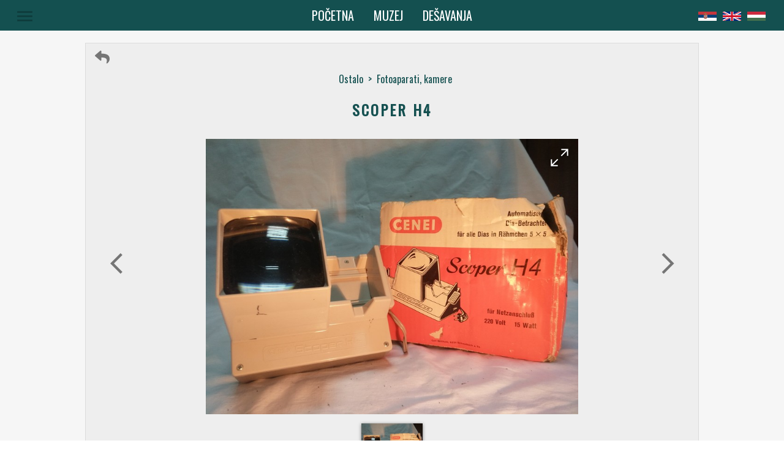

--- FILE ---
content_type: text/html; charset=utf-8
request_url: https://muzejzeravica.org/item/4719
body_size: 46844
content:
<!DOCTYPE html><html lang="en"><head>
	<meta charset="utf-8">
	<title>Scoper H4 - Muzej Žeravica</title>
	<base href="/">

	<meta name="viewport" content="width=device-width, initial-scale=1">
	<meta name="description" content="">
	<meta name="keywords" content="Muzej Zeravica Žeravica Novo Milosevo Poljoprivreda Elektronski uredjaji Stari zanati Ostalo Vozila Traktori Automobili Arkadija Popov 56 +381(0)23 781 909 +381(0)63 87 97 492 info@muzejzeravica.org Zalazak u svitanju">

	<meta property="og:title" content="Scoper H4 - Muzej Žeravica">
	<meta property="og:site_name" content="Muzej Žeravica">
	<meta property="og:country_name" content="Srbija">
	<meta property="og:locale" content="sr_RS">
	<meta property="og:type" content="website">
	<meta property="og:street_address" content="Arkadija Popov 56">
	<meta property="og:locality" content="Novo Miloševo">
	<meta property="og:postal_code" content="23273">	
	<meta property="og:phone_number" content="+381(0)64 0093209">
	<meta property="og:email" content="info@muzejzeravica.org">
	<meta property="og:description" content="">
	<meta property="og:image" content="https://muzejzeravica.org/jpg/4719_1_l.jpg">
	<meta property="og:url" content="https://muzejzeravica.org/item/4719">

	<meta name="twitter:card" content="summary_large_image">
	<meta name="twitter:title" content="Scoper H4 - Muzej Žeravica">
	<meta name="twitter:description" content="">
	<meta name="twitter:image" content="https://muzejzeravica.org/jpg/4719_1_l.jpg">

	<link rel="shortlink" href="https://www.muzejzeravica.org/">
	<link rel="image_src" href="https://www.muzejzeravica.org/assets/images/museum.jpg">
	<link rel="icon" type="image/x-icon" href="assets/icons/favicon.ico">

	<link href="https://fonts.googleapis.com/icon?family=Material+Icons" rel="stylesheet">
	<script src="https://kit.fontawesome.com/9a1cf7e0f4.js"></script>
<link rel="stylesheet" href="styles.74c9b5963b115523dd1b.css"><style ng-transition="ng-museum">.main-container[_ngcontent-sc0] {
  background-color: #F6F6F6;
  color: #145050;
  width: 100%; }

.toolbar[_ngcontent-sc0] {
  color: #ffffff;
  background-color: #145050;
  height: 50px;
  width: 100%;
  display: flex;
  justify-content: center;
  align-items: center;
  position: relative;
  z-index: 50; }

@media screen and (max-width: 600px) {
    .toolbar[_ngcontent-sc0] {
      justify-content: start; } }

.toolbar-visible[_ngcontent-sc0] {
  position: fixed;
  position: -webkit-sticky;
  position: sticky;
  height: 50px;
  left: 0;
  right: 0;
  top: 0;
  z-index: 150; }

.page-button[_ngcontent-sc0] {
  font-size: 20px;
  text-transform: uppercase; }

@media screen and (max-width: 1000px) {
    .page-button[_ngcontent-sc0] {
      font-size: 16px;
      top: 2px; } }

@media screen and (max-width: 600px) {
    .page-button[_ngcontent-sc0] {
      left: 50px; } }

@media screen and (max-width: 450px) {
    .page-button[_ngcontent-sc0] {
      left: 60px;
      padding: 0;
      font-size: 13px; } }

@media screen and (max-width: 400px) {
    .page-button[_ngcontent-sc0] {
      left: 45px; } }

@media screen and (max-width: 360px) {
    .page-button[_ngcontent-sc0] {
      left: 35px; } }

.page-button[_ngcontent-sc0]:hover {
  color: #74abab;
  transition: color 0.2s; }

.menu-button[_ngcontent-sc0] {
  position: absolute;
  left: 80px; }

@media screen and (max-width: 1300px) {
    .menu-button[_ngcontent-sc0] {
      left: 20px; } }

@media screen and (max-width: 1150px) {
    .menu-button[_ngcontent-sc0] {
      left: 10px; } }

@media screen and (max-width: 400px) {
    .menu-button[_ngcontent-sc0] {
      left: 0px; } }

.menu-button-ie[_ngcontent-sc0] {
  top: 5px; }

.menu-icon[_ngcontent-sc0] {
  font-size: 33px;
  height: auto;
  width: auto; }

@media screen and (max-width: 1100px) {
    .menu-icon[_ngcontent-sc0] {
      font-size: 24px; } }

.menu-buttons[_ngcontent-sc0] {
  width: 215px;
  color: #ffffff;
  text-align: center;
  letter-spacing: 2px;
  text-transform: uppercase;
  transition: color 0.3s ease-out; }

.menu-buttons[_ngcontent-sc0]:hover {
  color: #74abab; }

.info[_ngcontent-sc0] {
  text-align: center;
  margin: 1px 0;
  color: #ffffff;
  text-transform: lowercase;
  letter-spacing: 1px;
  cursor: pointer;
  transition: color 0.3s ease-out; }

.info[_ngcontent-sc0]:hover {
  color: #74abab; }

.lang-container[_ngcontent-sc0] {
  position: absolute;
  right: 40px; }

@media screen and (max-width: 1300px) {
    .lang-container[_ngcontent-sc0] {
      right: 25px; } }

@media screen and (max-width: 1100px) {
    .lang-container[_ngcontent-sc0] {
      right: 15px; } }

@media screen and (max-width: 600px) {
    .lang-container[_ngcontent-sc0] {
      right: 10px; } }

.lang-container-ie[_ngcontent-sc0] {
  top: 5px; }

.lang-icon[_ngcontent-sc0] {
  width: 30px; }

@media screen and (max-width: 400px) {
    .lang-icon[_ngcontent-sc0] {
      width: 25px; } }

@media screen and (max-width: 1100px) {
    .lang-icon[_ngcontent-sc0] {
      font-size: 20px; } }

@media screen and (max-width: 400px) {
  .lang-button[_ngcontent-sc0] {
    width: 30px; } }

.active[_ngcontent-sc0] {
  transition: color 0.3s;
  color: #74abab;
  background-color: #145050; }

.scroll-to-top[_ngcontent-sc0] {
  background-color: rgba(0, 0, 0, 0.03);
  color: #145050;
  border: 1px solid #14505029;
  position: absolute;
  right: 0;
  margin-top: 40px;
  min-width: 36px;
  padding: 0;
  z-index: 150; }

.scroll-to-top-vis[_ngcontent-sc0] {
  position: fixed;
  float: right;
  top: unset;
  bottom: 30px; }

.footer[_ngcontent-sc0] {
  font-weight: normal;
  color: #145050; }

.social-icons-container[_ngcontent-sc0] {
  text-align: center;
  padding: 1.5em;
  background-color: #c8d5d5;
  height: 32px; }

.social-icons-container[_ngcontent-sc0]   .connect-title[_ngcontent-sc0] {
    text-align: center;
    letter-spacing: 3px;
    font-size: 20px;
    margin: auto;
    font-weight: normal;
    padding-bottom: 12px;
    color: #145050;
    cursor: default;
    text-transform: uppercase; }

.social-icons-button[_ngcontent-sc0] {
  margin: 20px;
  color: #145050;
  padding: 10px;
  transition: color 0.2s ease; }

.twitter[_ngcontent-sc0]:hover {
  color: #38A1F3; }

.facebook[_ngcontent-sc0]:hover {
  color: #3B5998; }

.instagram[_ngcontent-sc0]:hover {
  color: #e4405f; }

.address-container[_ngcontent-sc0] {
  background-color: #3b5f63;
  font-size: 13px;
  display: flex;
  color: #ffffff;
  padding: 1em;
  padding-bottom: 0; }

@media screen and (max-width: 750px) {
    .address-container[_ngcontent-sc0] {
      display: block;
      text-align: center;
      font-size: 0.75em; } }

.margin-0[_ngcontent-sc0] {
  margin: 0; }

.spacer[_ngcontent-sc0] {
  flex: 1 1 auto; }

.phone-number[_ngcontent-sc0] {
  padding: 0 16px;
  text-align: right;
  margin: 0; }

@media screen and (max-width: 750px) {
    .phone-number[_ngcontent-sc0] {
      padding: 0px;
      text-align: center; } }

.call-us[_ngcontent-sc0] {
  color: #ffffff;
  text-decoration: none; }

.call-us[_ngcontent-sc0]:hover {
  color: #74abab; }

.email[_ngcontent-sc0] {
  padding: 0 16px;
  margin: 0; }

.tx-lab[_ngcontent-sc0] {
  text-align: center;
  color: #ffffff;
  background-color: #3b5f63;
  font-size: 0.8em;
  padding-bottom: 1em; }

.tx-lab[_ngcontent-sc0]   .tx-lab-link[_ngcontent-sc0] {
    color: #ffffff;
    text-decoration: none; }

.tx-lab[_ngcontent-sc0]   .tx-lab-link[_ngcontent-sc0]:hover {
    color: #74abab; }
/*# sourceMappingURL=[data-uri] */</style><style ng-transition="ng-museum">.mat-button .mat-button-focus-overlay,.mat-icon-button .mat-button-focus-overlay{opacity:0}.mat-button:hover .mat-button-focus-overlay,.mat-stroked-button:hover .mat-button-focus-overlay{opacity:.04}@media (hover:none){.mat-button:hover .mat-button-focus-overlay,.mat-stroked-button:hover .mat-button-focus-overlay{opacity:0}}.mat-button,.mat-flat-button,.mat-icon-button,.mat-stroked-button{box-sizing:border-box;position:relative;-webkit-user-select:none;-moz-user-select:none;-ms-user-select:none;user-select:none;cursor:pointer;outline:0;border:none;-webkit-tap-highlight-color:transparent;display:inline-block;white-space:nowrap;text-decoration:none;vertical-align:baseline;text-align:center;margin:0;min-width:64px;line-height:36px;padding:0 16px;border-radius:4px;overflow:visible}.mat-button::-moz-focus-inner,.mat-flat-button::-moz-focus-inner,.mat-icon-button::-moz-focus-inner,.mat-stroked-button::-moz-focus-inner{border:0}.mat-button[disabled],.mat-flat-button[disabled],.mat-icon-button[disabled],.mat-stroked-button[disabled]{cursor:default}.mat-button.cdk-keyboard-focused .mat-button-focus-overlay,.mat-button.cdk-program-focused .mat-button-focus-overlay,.mat-flat-button.cdk-keyboard-focused .mat-button-focus-overlay,.mat-flat-button.cdk-program-focused .mat-button-focus-overlay,.mat-icon-button.cdk-keyboard-focused .mat-button-focus-overlay,.mat-icon-button.cdk-program-focused .mat-button-focus-overlay,.mat-stroked-button.cdk-keyboard-focused .mat-button-focus-overlay,.mat-stroked-button.cdk-program-focused .mat-button-focus-overlay{opacity:.12}.mat-button::-moz-focus-inner,.mat-flat-button::-moz-focus-inner,.mat-icon-button::-moz-focus-inner,.mat-stroked-button::-moz-focus-inner{border:0}.mat-raised-button{box-sizing:border-box;position:relative;-webkit-user-select:none;-moz-user-select:none;-ms-user-select:none;user-select:none;cursor:pointer;outline:0;border:none;-webkit-tap-highlight-color:transparent;display:inline-block;white-space:nowrap;text-decoration:none;vertical-align:baseline;text-align:center;margin:0;min-width:64px;line-height:36px;padding:0 16px;border-radius:4px;overflow:visible;transform:translate3d(0,0,0);transition:background .4s cubic-bezier(.25,.8,.25,1),box-shadow 280ms cubic-bezier(.4,0,.2,1)}.mat-raised-button::-moz-focus-inner{border:0}.mat-raised-button[disabled]{cursor:default}.mat-raised-button.cdk-keyboard-focused .mat-button-focus-overlay,.mat-raised-button.cdk-program-focused .mat-button-focus-overlay{opacity:.12}.mat-raised-button::-moz-focus-inner{border:0}._mat-animation-noopable.mat-raised-button{transition:none;animation:none}.mat-stroked-button{border:1px solid currentColor;padding:0 15px;line-height:34px}.mat-stroked-button .mat-button-focus-overlay,.mat-stroked-button .mat-button-ripple.mat-ripple{top:-1px;left:-1px;right:-1px;bottom:-1px}.mat-fab{box-sizing:border-box;position:relative;-webkit-user-select:none;-moz-user-select:none;-ms-user-select:none;user-select:none;cursor:pointer;outline:0;border:none;-webkit-tap-highlight-color:transparent;display:inline-block;white-space:nowrap;text-decoration:none;vertical-align:baseline;text-align:center;margin:0;min-width:64px;line-height:36px;padding:0 16px;border-radius:4px;overflow:visible;transform:translate3d(0,0,0);transition:background .4s cubic-bezier(.25,.8,.25,1),box-shadow 280ms cubic-bezier(.4,0,.2,1);min-width:0;border-radius:50%;width:56px;height:56px;padding:0;flex-shrink:0}.mat-fab::-moz-focus-inner{border:0}.mat-fab[disabled]{cursor:default}.mat-fab.cdk-keyboard-focused .mat-button-focus-overlay,.mat-fab.cdk-program-focused .mat-button-focus-overlay{opacity:.12}.mat-fab::-moz-focus-inner{border:0}._mat-animation-noopable.mat-fab{transition:none;animation:none}.mat-fab .mat-button-wrapper{padding:16px 0;display:inline-block;line-height:24px}.mat-mini-fab{box-sizing:border-box;position:relative;-webkit-user-select:none;-moz-user-select:none;-ms-user-select:none;user-select:none;cursor:pointer;outline:0;border:none;-webkit-tap-highlight-color:transparent;display:inline-block;white-space:nowrap;text-decoration:none;vertical-align:baseline;text-align:center;margin:0;min-width:64px;line-height:36px;padding:0 16px;border-radius:4px;overflow:visible;transform:translate3d(0,0,0);transition:background .4s cubic-bezier(.25,.8,.25,1),box-shadow 280ms cubic-bezier(.4,0,.2,1);min-width:0;border-radius:50%;width:40px;height:40px;padding:0;flex-shrink:0}.mat-mini-fab::-moz-focus-inner{border:0}.mat-mini-fab[disabled]{cursor:default}.mat-mini-fab.cdk-keyboard-focused .mat-button-focus-overlay,.mat-mini-fab.cdk-program-focused .mat-button-focus-overlay{opacity:.12}.mat-mini-fab::-moz-focus-inner{border:0}._mat-animation-noopable.mat-mini-fab{transition:none;animation:none}.mat-mini-fab .mat-button-wrapper{padding:8px 0;display:inline-block;line-height:24px}.mat-icon-button{padding:0;min-width:0;width:40px;height:40px;flex-shrink:0;line-height:40px;border-radius:50%}.mat-icon-button .mat-icon,.mat-icon-button i{line-height:24px}.mat-button-focus-overlay,.mat-button-ripple.mat-ripple{top:0;left:0;right:0;bottom:0;position:absolute;pointer-events:none;border-radius:inherit}.mat-button-focus-overlay{opacity:0;transition:opacity .2s cubic-bezier(.35,0,.25,1),background-color .2s cubic-bezier(.35,0,.25,1)}._mat-animation-noopable .mat-button-focus-overlay{transition:none}@media (-ms-high-contrast:active){.mat-button-focus-overlay{background-color:#fff}}@media (-ms-high-contrast:black-on-white){.mat-button-focus-overlay{background-color:#000}}.mat-button-ripple-round{border-radius:50%;z-index:1}.mat-button .mat-button-wrapper>*,.mat-fab .mat-button-wrapper>*,.mat-flat-button .mat-button-wrapper>*,.mat-icon-button .mat-button-wrapper>*,.mat-mini-fab .mat-button-wrapper>*,.mat-raised-button .mat-button-wrapper>*,.mat-stroked-button .mat-button-wrapper>*{vertical-align:middle}.mat-form-field:not(.mat-form-field-appearance-legacy) .mat-form-field-prefix .mat-icon-button,.mat-form-field:not(.mat-form-field-appearance-legacy) .mat-form-field-suffix .mat-icon-button{display:block;font-size:inherit;width:2.5em;height:2.5em}@media (-ms-high-contrast:active){.mat-button,.mat-fab,.mat-flat-button,.mat-icon-button,.mat-mini-fab,.mat-raised-button{outline:solid 1px}}</style><style ng-transition="ng-museum">.mat-icon{background-repeat:no-repeat;display:inline-block;fill:currentColor;height:24px;width:24px}.mat-icon.mat-icon-inline{font-size:inherit;height:inherit;line-height:inherit;width:inherit}[dir=rtl] .mat-icon-rtl-mirror{transform:scale(-1,1)}.mat-form-field:not(.mat-form-field-appearance-legacy) .mat-form-field-prefix .mat-icon,.mat-form-field:not(.mat-form-field-appearance-legacy) .mat-form-field-suffix .mat-icon{display:block}.mat-form-field:not(.mat-form-field-appearance-legacy) .mat-form-field-prefix .mat-icon-button .mat-icon,.mat-form-field:not(.mat-form-field-appearance-legacy) .mat-form-field-suffix .mat-icon-button .mat-icon{margin:auto}</style><style ng-transition="ng-museum">.mat-menu-panel{min-width:112px;max-width:280px;overflow:auto;-webkit-overflow-scrolling:touch;max-height:calc(100vh - 48px);border-radius:4px;outline:0}.mat-menu-panel.ng-animating{pointer-events:none}@media (-ms-high-contrast:active){.mat-menu-panel{outline:solid 1px}}.mat-menu-content:not(:empty){padding-top:8px;padding-bottom:8px}.mat-menu-item{-webkit-user-select:none;-moz-user-select:none;-ms-user-select:none;user-select:none;cursor:pointer;outline:0;border:none;-webkit-tap-highlight-color:transparent;white-space:nowrap;overflow:hidden;text-overflow:ellipsis;display:block;line-height:48px;height:48px;padding:0 16px;text-align:left;text-decoration:none;max-width:100%;position:relative}.mat-menu-item::-moz-focus-inner{border:0}.mat-menu-item[disabled]{cursor:default}[dir=rtl] .mat-menu-item{text-align:right}.mat-menu-item .mat-icon{margin-right:16px;vertical-align:middle}.mat-menu-item .mat-icon svg{vertical-align:top}[dir=rtl] .mat-menu-item .mat-icon{margin-left:16px;margin-right:0}@media (-ms-high-contrast:active){.mat-menu-item-highlighted,.mat-menu-item.cdk-keyboard-focused,.mat-menu-item.cdk-program-focused{outline:dotted 1px}}.mat-menu-item-submenu-trigger{padding-right:32px}.mat-menu-item-submenu-trigger::after{width:0;height:0;border-style:solid;border-width:5px 0 5px 5px;border-color:transparent transparent transparent currentColor;content:'';display:inline-block;position:absolute;top:50%;right:16px;transform:translateY(-50%)}[dir=rtl] .mat-menu-item-submenu-trigger{padding-right:16px;padding-left:32px}[dir=rtl] .mat-menu-item-submenu-trigger::after{right:auto;left:16px;transform:rotateY(180deg) translateY(-50%)}button.mat-menu-item{width:100%}.mat-menu-item .mat-menu-ripple{top:0;left:0;right:0;bottom:0;position:absolute;pointer-events:none}</style><style ng-transition="ng-museum">.main-container[_ngcontent-sc5] {
  padding-top: 20px; }

@media screen and (max-width: 600px) {
  .main-container[_ngcontent-sc5] {
    padding-top: 0px; } }

.item-content[_ngcontent-sc5] {
  width: 90%;
  max-width: 1000px;
  margin: 0 auto;
  border: 1px solid #5a5a5a1f;
  background-color: rgba(0, 0, 0, 0.03);
  position: relative; }

@media screen and (max-width: 600px) {
  .item-content[_ngcontent-sc5] {
    width: 100%;
    max-width: none;
    margin: auto;
    border: none; } }

.nav-bar[_ngcontent-sc5] {
  display: flex;
  padding: 10px 10px 0 10px;
  justify-content: space-between; }

.back-button-container[_ngcontent-sc5] {
  cursor: pointer;
  color: #757575;
  transition: color 0.2s ease-out;
  margin-left: 5px; }

.back-button-container[_ngcontent-sc5]:hover {
  color: #145050;
  transition: color 0.2s ease-in; }

.back-button-icon[_ngcontent-sc5] {
  font-size: 1.5em; }

.nav-text[_ngcontent-sc5] {
  display: flex;
  justify-content: center;
  padding: 10px 0 10px 10px; }

.nav-text[_ngcontent-sc5]   .nav-arrow[_ngcontent-sc5] {
    margin: 0;
    cursor: default; }

.nav-text[_ngcontent-sc5]   .nav-cat[_ngcontent-sc5] {
    display: block;
    cursor: pointer; }

.nav-text[_ngcontent-sc5]   .nav-cat[_ngcontent-sc5]:hover {
    text-decoration: underline; }

.title-container[_ngcontent-sc5] {
  width: 90%;
  margin: 10px auto 30px auto;
  position: relative; }

.title[_ngcontent-sc5] {
  text-align: center;
  text-transform: uppercase;
  letter-spacing: 3px;
  margin: 0px;
  font-size: 24px; }

@media screen and (max-width: 800px) {
    .title[_ngcontent-sc5] {
      margin: 0 auto;
      max-width: 400px; } }

@media screen and (max-width: 700px) {
    .title[_ngcontent-sc5] {
      font-size: 18.7px; } }

.description-container[_ngcontent-sc5] {
  text-align: center;
  margin: 0 auto; }

.description-container[_ngcontent-sc5]   ul[_ngcontent-sc5] {
  display: inline-block;
  text-align: left;
  padding: 20px 0;
  width: 90%;
  margin: 0 auto; }

@media screen and (max-width: 850px) {
  .description-container[_ngcontent-sc5]   ul[_ngcontent-sc5] {
    width: 80%; } }

@media screen and (max-width: 500px) {
  .description-container[_ngcontent-sc5]   ul[_ngcontent-sc5] {
    width: 90%; } }

.description-text-container[_ngcontent-sc5] {
  font-size: 14px;
  font-family: 'Oxygen';
  line-height: 22px;
  -webkit-column-gap: 50px;
          column-gap: 50px;
  -webkit-column-count: 2;
          column-count: 2;
  -webkit-column-fill: balance;
          column-fill: balance; }

@media screen and (max-width: 850px) {
  .description-text-container[_ngcontent-sc5] {
    -webkit-column-count: 1;
            column-count: 1; } }

.description-text[_ngcontent-sc5] {
  list-style-type: none;
  text-align: justify; }

.share-container[_ngcontent-sc5] {
  padding: 30px;
  margin: 0 auto;
  max-width: 400px; }

.share-title[_ngcontent-sc5] {
  text-align: center;
  letter-spacing: 3px;
  font-size: 20px;
  font-weight: normal;
  padding: 12px;
  color: #145050;
  cursor: default;
  text-transform: uppercase;
  margin: 0; }

.share-title-container[_ngcontent-sc5] {
  display: flex;
  justify-content: center;
  align-items: center; }

.title-line[_ngcontent-sc5] {
  flex: 1;
  opacity: 0.25;
  height: 1px; }

.title-line-left[_ngcontent-sc5] {
  background-image: linear-gradient(to left, #145050, #F6F6F6); }

.title-line-right[_ngcontent-sc5] {
  background-image: linear-gradient(to right, #145050, #F6F6F6); }

.share-buttons[_ngcontent-sc5] {
  flex-flow: row;
  box-sizing: border-box;
  display: flex;
  align-items: center;
  justify-content: space-around;
  padding: 15px 0px; }

.share-icon[_ngcontent-sc5] {
  color: #145050;
  width: 50px;
  height: 50px;
  display: flex;
  justify-content: center;
  align-items: center;
  text-decoration: none;
  transition: color 0.2s ease-out; }

.facebook[_ngcontent-sc5]:hover {
  color: #3B5998;
  transition: color 0.2s ease-out; }

.twitter[_ngcontent-sc5]:hover {
  color: #38A1F3;
  transition: color 0.2s ease-out; }

.pdf[_ngcontent-sc5]:hover {
  color: #c3131a;
  transition: color 0.2s ease-out; }

.items-container[_ngcontent-sc5] {
  width: 100%;
  text-align: center; }

.items-title[_ngcontent-sc5] {
  letter-spacing: 1px;
  text-transform: uppercase; }

.sub-cat-name[_ngcontent-sc5] {
  text-transform: uppercase; }
/*# sourceMappingURL=[data-uri] */</style><style ng-transition="ng-museum">.current-image-container[_ngcontent-sc6] {
  text-align: center;
  height: 550px;
  margin: 0 auto;
  width: 90%;
  position: relative;
  display: flex;
  justify-content: center; }
  @media screen and (max-width: 1500px) {
    .current-image-container[_ngcontent-sc6] {
      height: 500px; } }
  @media screen and (max-width: 1300px) {
    .current-image-container[_ngcontent-sc6] {
      height: 450px; } }
  @media screen and (max-width: 1100px) {
    .current-image-container[_ngcontent-sc6] {
      height: 400px; } }
  @media screen and (max-width: 700px) {
    .current-image-container[_ngcontent-sc6] {
      height: 350px; } }
  @media screen and (max-width: 650px) {
    .current-image-container[_ngcontent-sc6] {
      height: 300px; } }
  @media screen and (max-width: 500px) {
    .current-image-container[_ngcontent-sc6] {
      height: 250px; } }
  @media screen and (max-width: 450px) {
    .current-image-container[_ngcontent-sc6] {
      height: 200px; } }
  .image-container[_ngcontent-sc6] {
  cursor: pointer;
  height: inherit; }
  iframe[_ngcontent-sc6], object[_ngcontent-sc6] {
  max-width: 100%; }
  .video-container[_ngcontent-sc6] {
  position: relative;
  overflow: hidden;
  height: 0;
  padding-bottom: 56.25%; }
  .video-container[_ngcontent-sc6]   iframe[_ngcontent-sc6], .video-container[_ngcontent-sc6]   object[_ngcontent-sc6] {
    position: absolute;
    top: 0;
    left: 0;
    width: 100%;
    height: 100%; }
  .video[_ngcontent-sc6] {
  width: 560px;
  height: 315px; }
  .height-auto[_ngcontent-sc6] {
  height: auto; }
  .pdf-container[_ngcontent-sc6] {
  height: inherit;
  width: 100%; }
  .pdf[_ngcontent-sc6] {
  height: inherit;
  width: inherit; }
  .pdf-icon[_ngcontent-sc6] {
  color: #757575;
  text-align: center;
  display: block;
  padding: 5.5px 0; }
  .pdf-icon[_ngcontent-sc6]:hover {
  box-shadow: 0px 1px 5px 0px rgba(34, 34, 34, 0.6); }
  .relative-position[_ngcontent-sc6] {
  position: relative;
  height: inherit; }
  .image[_ngcontent-sc6] {
  max-height: 100%;
  display: block; }
  @media screen and (max-width: 350px) {
    .image[_ngcontent-sc6] {
      max-height: 95%; } }
  .fullscreen-button[_ngcontent-sc6] {
  height: 50px;
  width: 50px;
  align-items: center;
  border-radius: 50%;
  color: #ffffff;
  text-shadow: 0px 1px 3px black;
  position: absolute;
  right: 5px;
  top: 5px;
  display: flex;
  -webkit-transform: rotate-(45deg);
  transform: rotate(-45deg);
  transition: color 0.2s ease-out, text-shadow 0.2s ease-out;
  background-image: radial-gradient(rgba(0, 0, 0, 0.13), rgba(0, 0, 0, 0.1), transparent); }
  .fullscreen-button[_ngcontent-sc6]:hover {
  color: #757575;
  transition: color 0.2s ease-in, text-shadow 0.2s ease-in;
  text-shadow: none;
  cursor: pointer; }
  .width-inherit[_ngcontent-sc6] {
  width: inherit; }
  .prev-btn[_ngcontent-sc6] {
  position: absolute;
  top: 40%;
  left: -10px;
  color: #757575;
  -webkit-transform: scale(1.7);
          transform: scale(1.7);
  transition: color 0.2s ease-in; }
  @media screen and (max-width: 700px) {
    .prev-btn[_ngcontent-sc6] {
      -webkit-transform: none;
              transform: none; } }
  @media screen and (max-width: 600px) {
    .prev-btn[_ngcontent-sc6] {
      left: -5px; } }
  @media screen and (max-width: 500px) {
    .prev-btn[_ngcontent-sc6] {
      top: 35%; } }
  @media screen and (max-width: 450px) {
    .prev-btn[_ngcontent-sc6] {
      left: -10px; } }
  .prev-btn[_ngcontent-sc6]:hover {
  color: #145050;
  transition: color 0.2s ease-out; }
  .prev-btn-one-image[_ngcontent-sc6] {
  position: absolute;
  top: 40%;
  left: -10px;
  color: #757575;
  -webkit-transform: scale(1.7);
          transform: scale(1.7);
  cursor: default; }
  @media screen and (max-width: 700px) {
    .prev-btn-one-image[_ngcontent-sc6] {
      -webkit-transform: none;
              transform: none; } }
  @media screen and (max-width: 600px) {
    .prev-btn-one-image[_ngcontent-sc6] {
      left: -5px; } }
  @media screen and (max-width: 450px) {
    .prev-btn-one-image[_ngcontent-sc6] {
      left: -10px; } }
  .next-btn[_ngcontent-sc6] {
  position: absolute;
  top: 40%;
  right: -20px;
  color: #757575;
  -webkit-transform: scale(1.7);
          transform: scale(1.7);
  transition: color 0.2s ease-in; }
  @media screen and (max-width: 700px) {
    .next-btn[_ngcontent-sc6] {
      -webkit-transform: none;
              transform: none; } }
  @media screen and (max-width: 600px) {
    .next-btn[_ngcontent-sc6] {
      right: -10px; } }
  @media screen and (max-width: 500px) {
    .next-btn[_ngcontent-sc6] {
      top: 35%; } }
  @media screen and (max-width: 450px) {
    .next-btn[_ngcontent-sc6] {
      right: -15px; } }
  .next-btn[_ngcontent-sc6]:hover {
  color: #145050;
  transition: color 0.2s ease-out; }
  .next-btn-one-image[_ngcontent-sc6] {
  position: absolute;
  top: 40%;
  right: -20px;
  color: #757575;
  -webkit-transform: scale(1.7);
          transform: scale(1.7);
  cursor: default; }
  @media screen and (max-width: 700px) {
    .next-btn-one-image[_ngcontent-sc6] {
      -webkit-transform: none;
              transform: none; } }
  @media screen and (max-width: 600px) {
    .next-btn-one-image[_ngcontent-sc6] {
      right: -10px; } }
  @media screen and (max-width: 450px) {
    .next-btn-one-image[_ngcontent-sc6] {
      right: -15px; } }
  .spinner-container[_ngcontent-sc6] {
  position: absolute;
  top: 37%;
  width: 100%;
  z-index: 50;
  opacity: 0.5; }
  .spinner[_ngcontent-sc6] {
  margin: 0 auto; }
  .thumbs-container[_ngcontent-sc6] {
  margin: 0 auto;
  flex-flow: row wrap;
  box-sizing: border-box;
  display: flex;
  align-items: center;
  justify-content: center; }
  .thumb[_ngcontent-sc6] {
  width: 100px;
  height: 75px;
  display: block;
  margin: 15px;
  position: relative;
  color: rgba(255, 255, 255, 0.5);
  overflow: hidden;
  position: relative;
  transition: box-shadow 0.2s ease; }
  @media screen and (max-width: 450px) {
    .thumb[_ngcontent-sc6] {
      width: 70px;
      height: 53px; } }
  .thumb[_ngcontent-sc6]:hover {
  box-shadow: 0px 1px 5px 0px rgba(34, 34, 34, 0.6); }
  .thumb[_ngcontent-sc6]   .image[_ngcontent-sc6] {
  margin: 0 auto; }
  .thumb-image[_ngcontent-sc6] {
  display: block;
  margin: auto;
  width: 100%;
  display: block;
  position: absolute;
  margin: auto;
  left: 0;
  right: 0;
  bottom: 0;
  top: 0; }
  .play-icon[_ngcontent-sc6] {
  position: absolute;
  top: 0;
  right: 0;
  left: 0;
  bottom: 0;
  margin: auto;
  font-size: 30px;
  cursor: pointer; }
  .selected[_ngcontent-sc6] {
  box-shadow: 0px 1px 5px 0px rgba(34, 34, 34, 0.6);
  transition: box-shadow 0.3s ease-in; }
/*# sourceMappingURL=[data-uri] */</style><style ng-transition="ng-museum">.main-container[_ngcontent-sc7] {
  margin: 0 10%; }
  @media screen and (max-width: 400px) {
    .main-container[_ngcontent-sc7] {
      margin: 0 4%; } }
  .title-comment[_ngcontent-sc7] {
  text-align: center;
  letter-spacing: 3px;
  font-size: 20px;
  font-weight: normal;
  padding: 12px;
  color: #145050;
  cursor: default;
  text-transform: uppercase;
  margin: 0; }
  .title-container[_ngcontent-sc7] {
  display: flex;
  justify-content: center;
  align-items: center; }
  .title-line[_ngcontent-sc7] {
  flex: 1;
  opacity: 0.25;
  height: 1px; }
  .title-line-left[_ngcontent-sc7] {
  background-image: linear-gradient(to left, #145050, #F6F6F6); }
  .title-line-right[_ngcontent-sc7] {
  background-image: linear-gradient(to right, #145050, #F6F6F6); }
  .comments-container[_ngcontent-sc7]    > .comment[_ngcontent-sc7]    > .title[_ngcontent-sc7] {
  display: flex;
  justify-content: space-between; }
  .comments-container[_ngcontent-sc7]    > .comment[_ngcontent-sc7]    > .title[_ngcontent-sc7]    > .datetime[_ngcontent-sc7] {
    align-items: center;
    display: flex;
    font-size: 13px;
    margin-right: 10px; }
  .comments-container[_ngcontent-sc7]    > .comment[_ngcontent-sc7]    > .title[_ngcontent-sc7]    > .author[_ngcontent-sc7] {
    display: inline-block;
    font-weight: bold;
    letter-spacing: 1px;
    font-size: 16px; }
  .text[_ngcontent-sc7] {
  white-space: pre-wrap;
  background-color: #F6F6F6;
  padding: 10px 20px;
  border-radius: 14px;
  margin: 20px 10px;
  position: relative; }
  .text[_ngcontent-sc7]    > .comment-icon[_ngcontent-sc7] {
    position: absolute;
    top: -12px;
    color: #F6F6F6;
    -webkit-transform: scale(2.5);
            transform: scale(2.5); }
  .text[_ngcontent-sc7]    > .text-margin[_ngcontent-sc7] {
    margin: 0; }
  .text[_ngcontent-sc7]    > .no-comments-text[_ngcontent-sc7] {
    margin: 0 auto;
    text-align: center; }
  .new-comment-container[_ngcontent-sc7] {
  text-align: center; }
  .new-comment-container[_ngcontent-sc7]    > .mat-raised-button[_ngcontent-sc7] {
    background-color: #74abab;
    color: #ffffff;
    letter-spacing: 1px;
    transition: color 0.2s ease-in, background-color 0.2s ease-in; }
  .new-comment-container[_ngcontent-sc7]    > .mat-raised-button[_ngcontent-sc7]:hover {
    background-color: #ffffff;
    color: #145050;
    transition: color 0.2s ease-out, background-color 0.2s ease-out; }
/*# sourceMappingURL=[data-uri] */</style><style ng-transition="ng-museum">.main-container[_ngcontent-sc8] {
  position: relative;
  display: flex;
  padding-bottom: 10px;
  margin: 0 auto;
  background-color: #F6F6F6;
  max-width: 1000px;
  width: 90%; }

.scroll-button[_ngcontent-sc8] {
  margin: 30px 5px 0 5px; }

@media screen and (max-width: 1400px) {
  .scroll-button[_ngcontent-sc8] {
    margin-top: 20px; } }

.scroll-area[_ngcontent-sc8] {
  width: 100%;
  height: 130px;
  display: block; }

@media screen and (max-width: 1400px) {
  .scroll-area[_ngcontent-sc8] {
    height: 125px; } }

.items-container[_ngcontent-sc8] {
  display: flex;
  width: -webkit-fit-content;
  width: -moz-fit-content;
  width: fit-content;
  justify-content: center;
  margin: 0 auto; }
/*# sourceMappingURL=[data-uri] */</style><style ng-transition="ng-museum">[_nghost-sc10]{display:block;position:relative;overflow:hidden;line-height:0}.scroll-area[_ngcontent-sc10]{display:block;position:relative;width:100%;height:100%;overflow:scroll;-webkit-transform:translate3d(0,0,0);transform:translate3d(0,0,0);-webkit-overflow-scrolling:touch}</style><style ng-transition="ng-museum">.item[_ngcontent-sc11] {
  display: flex;
  background-color: #ffffff;
  position: relative;
  cursor: pointer;
  opacity: 1;
  margin: 0 5px;
  height: 100px;
  width: 240px;
  border: 1px solid rgba(0, 0, 0, 0.1);
  font-family: 'Oswald', sans-serif;
  color: #145050;
  font-style: normal;
  text-decoration: none;
  transition: opacity 0.3s ease-in, background-color 0.3s ease-in; }

.item[_ngcontent-sc11]:hover {
  opacity: 1;
  transition: opacity 0.3s ease-out, background-color 0.3s ease-out;
  background-color: rgba(0, 0, 0, 0.03); }

.selected[_ngcontent-sc11] {
  background-color: rgba(0, 0, 0, 0.03);
  box-shadow: 0px 0px 4px 0px rgba(0, 0, 0, 0.03);
  transition: height 0.3s ease-out;
  height: 100px;
  width: 240px;
  cursor: none;
  pointer-events: none; }

.image-container[_ngcontent-sc11] {
  display: block;
  padding: 10px; }

.image-container-inner[_ngcontent-sc11] {
  max-height: 80px;
  max-width: 106px;
  overflow: hidden;
  display: flex;
  align-items: center; }

.image[_ngcontent-sc11] {
  display: block;
  width: 106px;
  z-index: 0; }

.title-container[_ngcontent-sc11] {
  display: flex;
  justify-content: center;
  align-items: center;
  height: 100px; }

.title[_ngcontent-sc11] {
  line-height: 16px;
  letter-spacing: 0.5px; }
/*# sourceMappingURL=[data-uri] */</style><style ng-transition="ng-museum">[_nghost-sc12]{display:block;position:absolute;box-sizing:border-box}.host-vertical[_nghost-sc12]{top:0;bottom:0;width:10px}.host-vertical-left[_nghost-sc12]{left:0}.host-vertical-right[_nghost-sc12]{right:0}.host-horizontal[_nghost-sc12]{right:0;left:0;height:10px}.host-horizontal-top[_nghost-sc12]{top:0}.host-horizontal-bottom[_nghost-sc12]{bottom:0}.scrollbar[_ngcontent-sc12]{position:absolute;right:2px;bottom:2px;z-index:1;border-radius:3px}.scrollbar-vertical[_ngcontent-sc12]{width:6px;top:2px}.scrollbar-vertical[_ngcontent-sc12]   .scrollbar-thumb[_ngcontent-sc12]{width:100%;height:20px}.scrollbar-horizontal[_ngcontent-sc12]{height:6px;left:2px}.scrollbar-horizontal[_ngcontent-sc12]   .scrollbar-thumb[_ngcontent-sc12]{height:100%;width:20px}.scrollbar-thumb[_ngcontent-sc12]{position:relative;display:block;cursor:pointer;border-radius:inherit;background-color:rgba(0,0,0,.2);-webkit-transform:translate3d(0,0,0);transform:translate3d(0,0,0)}.scrollbar-thumb[_ngcontent-sc12]:active, .scrollbar-thumb[_ngcontent-sc12]:hover{background-color:rgba(0,0,0,.3)}</style></head>
<body>
  <app-root _nghost-sc0="" ng-version="7.2.12"><div _ngcontent-sc0="" class="main-container" do-scroll-to-top="" id="mainCont" ie-parallax-fix=""><div _ngcontent-sc0="" class="toolbar" scroll-up-class="toolbar-visible"><div _ngcontent-sc0="" class="menu-button" classname="menu-button"><button _ngcontent-sc0="" aria-haspopup="true" mat-icon-button="" class="mat-icon-button _mat-animation-noopable" disabled=""><span class="mat-button-wrapper"><mat-icon _ngcontent-sc0="" class="menu-icon mat-icon notranslate material-icons mat-icon-no-color" role="img" aria-hidden="true">menu</mat-icon></span><div class="mat-button-ripple mat-ripple mat-button-ripple-round" matripple=""></div><div class="mat-button-focus-overlay"></div></button></div><mat-menu _ngcontent-sc0="" yposition="below" class="ng-tns-c3-0"><!----></mat-menu><!----><a _ngcontent-sc0="" class="page-button mat-button _mat-animation-noopable ng-star-inserted" mat-button="" tabindex="0" aria-disabled="false" href="/home"><span class="mat-button-wrapper"> Početna </span><div class="mat-button-ripple mat-ripple" matripple=""></div><div class="mat-button-focus-overlay"></div></a><a _ngcontent-sc0="" class="page-button mat-button _mat-animation-noopable ng-star-inserted" mat-button="" tabindex="0" aria-disabled="false" href="/museum"><span class="mat-button-wrapper"> Muzej </span><div class="mat-button-ripple mat-ripple" matripple=""></div><div class="mat-button-focus-overlay"></div></a><a _ngcontent-sc0="" class="page-button mat-button _mat-animation-noopable ng-star-inserted" mat-button="" tabindex="0" aria-disabled="false" href="/events"><span class="mat-button-wrapper"> Dešavanja </span><div class="mat-button-ripple mat-ripple" matripple=""></div><div class="mat-button-focus-overlay"></div></a><div _ngcontent-sc0="" class="lang-container" classname="lang-container"><!----><a _ngcontent-sc0="" class="lang-button mat-icon-button _mat-animation-noopable ng-star-inserted" mat-icon-button="" href="/sr/item/4719" tabindex="0" aria-disabled="false"><span class="mat-button-wrapper"><img _ngcontent-sc0="" class="lang-icon" src="assets/flags/sr.svg"></span><div class="mat-button-ripple mat-ripple mat-button-ripple-round" matripple=""></div><div class="mat-button-focus-overlay"></div></a><a _ngcontent-sc0="" class="lang-button mat-icon-button _mat-animation-noopable ng-star-inserted" mat-icon-button="" href="/en/item/4719" tabindex="0" aria-disabled="false"><span class="mat-button-wrapper"><img _ngcontent-sc0="" class="lang-icon" src="assets/flags/en.svg"></span><div class="mat-button-ripple mat-ripple mat-button-ripple-round" matripple=""></div><div class="mat-button-focus-overlay"></div></a><a _ngcontent-sc0="" class="lang-button mat-icon-button _mat-animation-noopable ng-star-inserted" mat-icon-button="" href="/hu/item/4719" tabindex="0" aria-disabled="false"><span class="mat-button-wrapper"><img _ngcontent-sc0="" class="lang-icon" src="assets/flags/hu.svg"></span><div class="mat-button-ripple mat-ripple mat-button-ripple-round" matripple=""></div><div class="mat-button-focus-overlay"></div></a></div></div><div _ngcontent-sc0="" style="min-height:calc(100vh - NaNpx);"><router-outlet _ngcontent-sc0=""></router-outlet><app-item-view _nghost-sc5="" class="ng-star-inserted"><div _ngcontent-sc5="" class="main-container"><div _ngcontent-sc5="" class="item-content"><div _ngcontent-sc5="" class="nav-bar"><div _ngcontent-sc5="" class="back-button-container"><a _ngcontent-sc5="" aria-describedby="cdk-describedby-message-56317" cdk-describedby-host=""><i _ngcontent-sc5="" class="fas fa-reply back-button-icon"></i></a></div></div><div _ngcontent-sc5="" class="nav-text"><a _ngcontent-sc5="" class="nav-cat">Ostalo</a><p _ngcontent-sc5="" class="nav-arrow">&nbsp; &gt; &nbsp;</p><a _ngcontent-sc5="" class="nav-cat">Fotoaparati, kamere</a></div><div _ngcontent-sc5="" class="title-container"><h2 _ngcontent-sc5="" class="title"> Scoper H4 </h2></div><app-item-view-images _ngcontent-sc5="" _nghost-sc6="" class="ng-tns-c6-1"><div _ngcontent-sc6="" class="main-container"><div _ngcontent-sc6="" class="current-image-container"><button _ngcontent-sc6="" class="ng-tns-c6-1 mat-icon-button prev-btn-one-image _mat-animation-noopable" mat-icon-button=""><span class="mat-button-wrapper"><mat-icon _ngcontent-sc6="" class="mat-icon notranslate ng-tns-c6-1 material-icons mat-icon-no-color" role="img" aria-hidden="true">arrow_back_ios</mat-icon></span><div class="mat-button-ripple mat-ripple mat-button-ripple-round" matripple=""></div><div class="mat-button-focus-overlay"></div></button><div _ngcontent-sc6="" class="image-container" style="cursor:default;"><!----><div _ngcontent-sc6="" class="relative-position ng-tns-c6-1 ng-star-inserted"><img _ngcontent-sc6="" class="image" swipe-event="" src="https://muzejzeravica.org/jpg/4719_1_l.jpg"><a _ngcontent-sc6="" class="fullscreen-button ng-trigger ng-trigger-fullscreenAnim" aria-describedby="cdk-describedby-message-56320" cdk-describedby-host="" style=""><mat-icon _ngcontent-sc6="" class="mat-icon notranslate material-icons mat-icon-no-color" role="img" aria-hidden="true">arrow_back</mat-icon><mat-icon _ngcontent-sc6="" class="mat-icon notranslate material-icons mat-icon-no-color" role="img" aria-hidden="true">arrow_forward</mat-icon></a></div><!----><!----></div><button _ngcontent-sc6="" class="ng-tns-c6-1 mat-icon-button next-btn-one-image _mat-animation-noopable" mat-icon-button=""><span class="mat-button-wrapper"><mat-icon _ngcontent-sc6="" class="mat-icon notranslate ng-tns-c6-1 material-icons mat-icon-no-color" role="img" aria-hidden="true">arrow_forward_ios</mat-icon></span><div class="mat-button-ripple mat-ripple mat-button-ripple-round" matripple=""></div><div class="mat-button-focus-overlay"></div></button></div><div _ngcontent-sc6="" class="thumbs-container"><!----><div _ngcontent-sc6="" class="thumb ng-tns-c6-1 selected ng-star-inserted" style="cursor:default;"><img _ngcontent-sc6="" class="thumb-image" src="https://muzejzeravica.org/jpg/4719_1_s.jpg"><!----><!----></div></div></div></app-item-view-images><div _ngcontent-sc5=""><div _ngcontent-sc5="" class="description-container"><ul _ngcontent-sc5="" class="description-text-container"><!----><li _ngcontent-sc5="" class="description-text ng-star-inserted"> Naziv: <b _ngcontent-sc5="">Scoper H4</b></li><!----><!----></ul></div><app-item-view-comments _ngcontent-sc5="" _nghost-sc7=""><div _ngcontent-sc7="" class="main-container"><div _ngcontent-sc7="" class="title-container"><div _ngcontent-sc7="" class="title-line title-line-left"></div><h4 _ngcontent-sc7="" class="title-comment">Komentari</h4><div _ngcontent-sc7="" class="title-line title-line-right"></div></div><!----><div _ngcontent-sc7="" class="ng-star-inserted"><div _ngcontent-sc7="" class="text"><p _ngcontent-sc7="" class="no-comments-text">Trenutno nema komentara na ovoj stavci. Budite prvi koji će ostaviti komentar.</p></div></div><div _ngcontent-sc7="" class="comments-container"><!----></div><div _ngcontent-sc7="" class="new-comment-container"><!----><button _ngcontent-sc7="" mat-raised-button="" class="mat-raised-button _mat-animation-noopable ng-star-inserted"><span class="mat-button-wrapper">Napiši komentar</span><div class="mat-button-ripple mat-ripple" matripple=""></div><div class="mat-button-focus-overlay"></div></button><!----></div></div></app-item-view-comments><div _ngcontent-sc5="" class="share-container"><div _ngcontent-sc5="" class="share-title-container"><div _ngcontent-sc5="" class="title-line title-line-left"></div><h4 _ngcontent-sc5="" class="share-title">Podeli</h4><div _ngcontent-sc5="" class="title-line title-line-right"></div></div><div _ngcontent-sc5="" class="share-buttons"><a _ngcontent-sc5="" class="share-icon facebook" target="_blank" aria-describedby="cdk-describedby-message-56318" cdk-describedby-host="" href="https://www.facebook.com/sharer/sharer.php?u=https://muzejzeravica.org/item/4719"><i _ngcontent-sc5="" aria-hidden="true" class="fab fa-facebook fa-2x"></i></a><a _ngcontent-sc5="" class="share-icon twitter" target="_blank" aria-describedby="cdk-describedby-message-56318" cdk-describedby-host="" href="https://twitter.com/share?url=https://muzejzeravica.org/item/4719"><i _ngcontent-sc5="" aria-hidden="true" class="fab fa-twitter fa-2x"></i></a><button _ngcontent-sc5="" class="share-icon pdf mat-icon-button _mat-animation-noopable" mat-icon-button="" aria-describedby="cdk-describedby-message-56319" cdk-describedby-host=""><span class="mat-button-wrapper"><i _ngcontent-sc5="" aria-hidden="true" class="fas fa-file-pdf fa-2x"></i></span><div class="mat-button-ripple mat-ripple mat-button-ripple-round" matripple=""></div><div class="mat-button-focus-overlay"></div></button></div></div></div></div><div _ngcontent-sc5="" class="items-container"><div _ngcontent-sc5="" class="share-title-container"><div _ngcontent-sc5="" class="title-line title-line-left"></div><h4 _ngcontent-sc5="" class="share-title">Ostali eksponati iz kategorije</h4><div _ngcontent-sc5="" class="title-line title-line-right"></div></div></div><app-item-view-other-items _ngcontent-sc5="" _nghost-sc8=""><div _ngcontent-sc8="" class="main-container"><button _ngcontent-sc8="" class="scroll-button mat-icon-button _mat-animation-noopable" mat-icon-button=""><span class="mat-button-wrapper"><mat-icon _ngcontent-sc8="" class="mat-icon notranslate material-icons mat-icon-no-color" role="img" aria-hidden="true">arrow_back_ios</mat-icon></span><div class="mat-button-ripple mat-ripple mat-button-ripple-round" matripple=""></div><div class="mat-button-focus-overlay"></div></button><scroll-area _ngcontent-sc8="" class="scroll-area" hscrollbar="bottom" vscrollbar="right" _nghost-sc10=""><div _ngcontent-sc10="" class="scroll-area" style="width:calc(100% + NaNpx);height:calc(100% + NaNpx);"><div _ngcontent-sc8="" class="items-container"><!----><app-item-view-other-items-item _ngcontent-sc8="" _nghost-sc11="" class="ng-star-inserted"><a _ngcontent-sc11="" class="item" href="/item/2009"><div _ngcontent-sc11="" class="image-container"><div _ngcontent-sc11="" class="image-container-inner"><img _ngcontent-sc11="" class="image" src="https://muzejzeravica.org/jpg/2009_1_s.jpg"></div></div><div _ngcontent-sc11="" class="title-container"><p _ngcontent-sc11="" class="title"> Blic Saulute </p></div></a></app-item-view-other-items-item><app-item-view-other-items-item _ngcontent-sc8="" _nghost-sc11="" class="ng-star-inserted"><a _ngcontent-sc11="" class="item" href="/item/2126"><div _ngcontent-sc11="" class="image-container"><div _ngcontent-sc11="" class="image-container-inner"><img _ngcontent-sc11="" class="image" src="https://muzejzeravica.org/jpg/2126_1_s.jpg"></div></div><div _ngcontent-sc11="" class="title-container"><p _ngcontent-sc11="" class="title"> Blic Zenit  </p></div></a></app-item-view-other-items-item><app-item-view-other-items-item _ngcontent-sc8="" _nghost-sc11="" class="ng-star-inserted"><a _ngcontent-sc11="" class="item" href="/item/2097"><div _ngcontent-sc11="" class="image-container"><div _ngcontent-sc11="" class="image-container-inner"><img _ngcontent-sc11="" class="image" src="https://muzejzeravica.org/jpg/2097_1_s.jpg"></div></div><div _ngcontent-sc11="" class="title-container"><p _ngcontent-sc11="" class="title"> Contessa Nettel La Cocarette </p></div></a></app-item-view-other-items-item><app-item-view-other-items-item _ngcontent-sc8="" _nghost-sc11="" class="ng-star-inserted"><a _ngcontent-sc11="" class="item" href="/item/2095"><div _ngcontent-sc11="" class="image-container"><div _ngcontent-sc11="" class="image-container-inner"><img _ngcontent-sc11="" class="image" src="https://muzejzeravica.org/jpg/2095_2_s.jpg"></div></div><div _ngcontent-sc11="" class="title-container"><p _ngcontent-sc11="" class="title"> Contina </p></div></a></app-item-view-other-items-item><app-item-view-other-items-item _ngcontent-sc8="" _nghost-sc11="" class="ng-star-inserted"><a _ngcontent-sc11="" class="item" href="/item/2078"><div _ngcontent-sc11="" class="image-container"><div _ngcontent-sc11="" class="image-container-inner"><img _ngcontent-sc11="" class="image" src="https://muzejzeravica.org/jpg/2078_1_s.jpg"></div></div><div _ngcontent-sc11="" class="title-container"><p _ngcontent-sc11="" class="title"> Coronet Twelve-20 (Colour-Filter Model) </p></div></a></app-item-view-other-items-item><app-item-view-other-items-item _ngcontent-sc8="" _nghost-sc11="" class="ng-star-inserted"><a _ngcontent-sc11="" class="item" href="/item/2083"><div _ngcontent-sc11="" class="image-container"><div _ngcontent-sc11="" class="image-container-inner"><img _ngcontent-sc11="" class="image" src="https://muzejzeravica.org/jpg/2083_1_s.jpg"></div></div><div _ngcontent-sc11="" class="title-container"><p _ngcontent-sc11="" class="title"> Diaskop </p></div></a></app-item-view-other-items-item><app-item-view-other-items-item _ngcontent-sc8="" _nghost-sc11="" class="ng-star-inserted"><a _ngcontent-sc11="" class="item" href="/item/2309"><div _ngcontent-sc11="" class="image-container"><div _ngcontent-sc11="" class="image-container-inner"><img _ngcontent-sc11="" class="image" src="https://muzejzeravica.org/jpg/2309_1_s.jpg"></div></div><div _ngcontent-sc11="" class="title-container"><p _ngcontent-sc11="" class="title"> Digitalna video kamera JVC </p></div></a></app-item-view-other-items-item><app-item-view-other-items-item _ngcontent-sc8="" _nghost-sc11="" class="ng-star-inserted"><a _ngcontent-sc11="" class="item" href="/item/4716"><div _ngcontent-sc11="" class="image-container"><div _ngcontent-sc11="" class="image-container-inner"><img _ngcontent-sc11="" class="image" src="https://muzejzeravica.org/jpg/4716_1_s.jpg"></div></div><div _ngcontent-sc11="" class="title-container"><p _ngcontent-sc11="" class="title"> FK </p></div></a></app-item-view-other-items-item><app-item-view-other-items-item _ngcontent-sc8="" _nghost-sc11="" class="ng-star-inserted"><a _ngcontent-sc11="" class="item" href="/item/4715"><div _ngcontent-sc11="" class="image-container"><div _ngcontent-sc11="" class="image-container-inner"><img _ngcontent-sc11="" class="image" src="https://muzejzeravica.org/jpg/4715_1_s.jpg"></div></div><div _ngcontent-sc11="" class="title-container"><p _ngcontent-sc11="" class="title"> Foto aparat Balda Rollbox II </p></div></a></app-item-view-other-items-item><app-item-view-other-items-item _ngcontent-sc8="" _nghost-sc11="" class="ng-star-inserted"><a _ngcontent-sc11="" class="item" href="/item/2457"><div _ngcontent-sc11="" class="image-container"><div _ngcontent-sc11="" class="image-container-inner"><img _ngcontent-sc11="" class="image" src="https://muzejzeravica.org/jpg/2457_5_s.jpg"></div></div><div _ngcontent-sc11="" class="title-container"><p _ngcontent-sc11="" class="title"> Foto aparat Canomatica DL2000A </p></div></a></app-item-view-other-items-item><app-item-view-other-items-item _ngcontent-sc8="" _nghost-sc11="" class="ng-star-inserted"><a _ngcontent-sc11="" class="item" href="/item/3398"><div _ngcontent-sc11="" class="image-container"><div _ngcontent-sc11="" class="image-container-inner"><img _ngcontent-sc11="" class="image" src="https://muzejzeravica.org/jpg/3398_1_s.jpg"></div></div><div _ngcontent-sc11="" class="title-container"><p _ngcontent-sc11="" class="title"> Fotoaparat Adox Golf 63 S </p></div></a></app-item-view-other-items-item><app-item-view-other-items-item _ngcontent-sc8="" _nghost-sc11="" class="ng-star-inserted"><a _ngcontent-sc11="" class="item" href="/item/2106"><div _ngcontent-sc11="" class="image-container"><div _ngcontent-sc11="" class="image-container-inner"><img _ngcontent-sc11="" class="image" src="https://muzejzeravica.org/jpg/2106_4_s.jpg"></div></div><div _ngcontent-sc11="" class="title-container"><p _ngcontent-sc11="" class="title"> Fotoaparat Adox Golf 63 S </p></div></a></app-item-view-other-items-item><app-item-view-other-items-item _ngcontent-sc8="" _nghost-sc11="" class="ng-star-inserted"><a _ngcontent-sc11="" class="item" href="/item/2103"><div _ngcontent-sc11="" class="image-container"><div _ngcontent-sc11="" class="image-container-inner"><img _ngcontent-sc11="" class="image" src="https://muzejzeravica.org/jpg/2103_1_s.jpg"></div></div><div _ngcontent-sc11="" class="title-container"><p _ngcontent-sc11="" class="title"> Fotoaparat Agfa Billy 2 </p></div></a></app-item-view-other-items-item><app-item-view-other-items-item _ngcontent-sc8="" _nghost-sc11="" class="ng-star-inserted"><a _ngcontent-sc11="" class="item" href="/item/2107"><div _ngcontent-sc11="" class="image-container"><div _ngcontent-sc11="" class="image-container-inner"><img _ngcontent-sc11="" class="image" src="https://muzejzeravica.org/jpg/2107_4_s.jpg"></div></div><div _ngcontent-sc11="" class="title-container"><p _ngcontent-sc11="" class="title"> Fotoaparat Agfa Billy I </p></div></a></app-item-view-other-items-item><app-item-view-other-items-item _ngcontent-sc8="" _nghost-sc11="" class="ng-star-inserted"><a _ngcontent-sc11="" class="item" href="/item/2105"><div _ngcontent-sc11="" class="image-container"><div _ngcontent-sc11="" class="image-container-inner"><img _ngcontent-sc11="" class="image" src="https://muzejzeravica.org/jpg/2105_3_s.jpg"></div></div><div _ngcontent-sc11="" class="title-container"><p _ngcontent-sc11="" class="title"> Fotoaparat Agfa Billy I </p></div></a></app-item-view-other-items-item><app-item-view-other-items-item _ngcontent-sc8="" _nghost-sc11="" class="ng-star-inserted"><a _ngcontent-sc11="" class="item" href="/item/4714"><div _ngcontent-sc11="" class="image-container"><div _ngcontent-sc11="" class="image-container-inner"><img _ngcontent-sc11="" class="image" src="https://muzejzeravica.org/jpg/4714_1_s.jpg"></div></div><div _ngcontent-sc11="" class="title-container"><p _ngcontent-sc11="" class="title"> Fotoaparat Agfa Box 45 </p></div></a></app-item-view-other-items-item><app-item-view-other-items-item _ngcontent-sc8="" _nghost-sc11="" class="ng-star-inserted"><a _ngcontent-sc11="" class="item" href="/item/2357"><div _ngcontent-sc11="" class="image-container"><div _ngcontent-sc11="" class="image-container-inner"><img _ngcontent-sc11="" class="image" src="https://muzejzeravica.org/jpg/2357_2_s.jpg"></div></div><div _ngcontent-sc11="" class="title-container"><p _ngcontent-sc11="" class="title"> Fotoaparat Agfa Box 45 </p></div></a></app-item-view-other-items-item><app-item-view-other-items-item _ngcontent-sc8="" _nghost-sc11="" class="ng-star-inserted"><a _ngcontent-sc11="" class="item" href="/item/634"><div _ngcontent-sc11="" class="image-container"><div _ngcontent-sc11="" class="image-container-inner"><img _ngcontent-sc11="" class="image" src="https://muzejzeravica.org/jpg/634_1_s.jpg"></div></div><div _ngcontent-sc11="" class="title-container"><p _ngcontent-sc11="" class="title"> Fotoaparat Agfa Box 45 </p></div></a></app-item-view-other-items-item><app-item-view-other-items-item _ngcontent-sc8="" _nghost-sc11="" class="ng-star-inserted"><a _ngcontent-sc11="" class="item" href="/item/2079"><div _ngcontent-sc11="" class="image-container"><div _ngcontent-sc11="" class="image-container-inner"><img _ngcontent-sc11="" class="image" src="https://muzejzeravica.org/jpg/2079_1_s.jpg"></div></div><div _ngcontent-sc11="" class="title-container"><p _ngcontent-sc11="" class="title"> Fotoaparat Agfa Box 50 </p></div></a></app-item-view-other-items-item><app-item-view-other-items-item _ngcontent-sc8="" _nghost-sc11="" class="ng-star-inserted"><a _ngcontent-sc11="" class="item" href="/item/3905"><div _ngcontent-sc11="" class="image-container"><div _ngcontent-sc11="" class="image-container-inner"><img _ngcontent-sc11="" class="image" src="https://muzejzeravica.org/jpg/3905_1_s.jpg"></div></div><div _ngcontent-sc11="" class="title-container"><p _ngcontent-sc11="" class="title"> Fotoaparat Agfa Click - I </p></div></a></app-item-view-other-items-item><app-item-view-other-items-item _ngcontent-sc8="" _nghost-sc11="" class="ng-star-inserted"><a _ngcontent-sc11="" class="item" href="/item/756"><div _ngcontent-sc11="" class="image-container"><div _ngcontent-sc11="" class="image-container-inner"><img _ngcontent-sc11="" class="image" src="https://muzejzeravica.org/jpg/756_1_s.jpg"></div></div><div _ngcontent-sc11="" class="title-container"><p _ngcontent-sc11="" class="title"> Fotoaparat Agfa Iso-Rapid IF  </p></div></a></app-item-view-other-items-item><app-item-view-other-items-item _ngcontent-sc8="" _nghost-sc11="" class="ng-star-inserted"><a _ngcontent-sc11="" class="item" href="/item/1804"><div _ngcontent-sc11="" class="image-container"><div _ngcontent-sc11="" class="image-container-inner"><img _ngcontent-sc11="" class="image" src="https://muzejzeravica.org/jpg/1804_3_s.jpg"></div></div><div _ngcontent-sc11="" class="title-container"><p _ngcontent-sc11="" class="title"> Fotoaparat Agfa Isomat - Rapid </p></div></a></app-item-view-other-items-item><app-item-view-other-items-item _ngcontent-sc8="" _nghost-sc11="" class="ng-star-inserted"><a _ngcontent-sc11="" class="item" href="/item/1815"><div _ngcontent-sc11="" class="image-container"><div _ngcontent-sc11="" class="image-container-inner"><img _ngcontent-sc11="" class="image" src="https://muzejzeravica.org/jpg/1815_2_s.jpg"></div></div><div _ngcontent-sc11="" class="title-container"><p _ngcontent-sc11="" class="title"> Fotoaparat Agfa Silette Color-Apotar </p></div></a></app-item-view-other-items-item><app-item-view-other-items-item _ngcontent-sc8="" _nghost-sc11="" class="ng-star-inserted"><a _ngcontent-sc11="" class="item" href="/item/2076"><div _ngcontent-sc11="" class="image-container"><div _ngcontent-sc11="" class="image-container-inner"><img _ngcontent-sc11="" class="image" src="https://muzejzeravica.org/jpg/2076_4_s.jpg"></div></div><div _ngcontent-sc11="" class="title-container"><p _ngcontent-sc11="" class="title"> Fotoaparat Altissa Eho </p></div></a></app-item-view-other-items-item><app-item-view-other-items-item _ngcontent-sc8="" _nghost-sc11="" class="ng-star-inserted"><a _ngcontent-sc11="" class="item" href="/item/2773"><div _ngcontent-sc11="" class="image-container"><div _ngcontent-sc11="" class="image-container-inner"><img _ngcontent-sc11="" class="image" src="https://muzejzeravica.org/jpg/2773_1_s.jpg"></div></div><div _ngcontent-sc11="" class="title-container"><p _ngcontent-sc11="" class="title"> Fotoaparat Beirette </p></div></a></app-item-view-other-items-item><app-item-view-other-items-item _ngcontent-sc8="" _nghost-sc11="" class="ng-star-inserted"><a _ngcontent-sc11="" class="item" href="/item/2015"><div _ngcontent-sc11="" class="image-container"><div _ngcontent-sc11="" class="image-container-inner"><img _ngcontent-sc11="" class="image" src="https://muzejzeravica.org/jpg/2015_1_s.jpg"></div></div><div _ngcontent-sc11="" class="title-container"><p _ngcontent-sc11="" class="title"> Ihagee Ultrix  </p></div></a></app-item-view-other-items-item><app-item-view-other-items-item _ngcontent-sc8="" _nghost-sc11="" class="ng-star-inserted"><a _ngcontent-sc11="" class="item" href="/item/4765"><div _ngcontent-sc11="" class="image-container"><div _ngcontent-sc11="" class="image-container-inner"><img _ngcontent-sc11="" class="image" src="https://muzejzeravica.org/jpg/4765_1_s.jpg"></div></div><div _ngcontent-sc11="" class="title-container"><p _ngcontent-sc11="" class="title"> Iloca lla </p></div></a></app-item-view-other-items-item><app-item-view-other-items-item _ngcontent-sc8="" _nghost-sc11="" class="ng-star-inserted"><a _ngcontent-sc11="" class="item" href="/item/2077"><div _ngcontent-sc11="" class="image-container"><div _ngcontent-sc11="" class="image-container-inner"><img _ngcontent-sc11="" class="image" src="https://muzejzeravica.org/jpg/2077_1_s.jpg"></div></div><div _ngcontent-sc11="" class="title-container"><p _ngcontent-sc11="" class="title"> Ising Pucky I </p></div></a></app-item-view-other-items-item><app-item-view-other-items-item _ngcontent-sc8="" _nghost-sc11="" class="ng-star-inserted"><a _ngcontent-sc11="" class="item" href="/item/2562"><div _ngcontent-sc11="" class="image-container"><div _ngcontent-sc11="" class="image-container-inner"><img _ngcontent-sc11="" class="image" src="https://muzejzeravica.org/jpg/2562_1_s.jpg"></div></div><div _ngcontent-sc11="" class="title-container"><p _ngcontent-sc11="" class="title"> Kamera Bauer Star 4 </p></div></a></app-item-view-other-items-item><app-item-view-other-items-item _ngcontent-sc8="" _nghost-sc11="" class="ng-star-inserted"><a _ngcontent-sc11="" class="item" href="/item/2561"><div _ngcontent-sc11="" class="image-container"><div _ngcontent-sc11="" class="image-container-inner"><img _ngcontent-sc11="" class="image" src="https://muzejzeravica.org/jpg/2561_1_s.jpg"></div></div><div _ngcontent-sc11="" class="title-container"><p _ngcontent-sc11="" class="title"> Kamera Canon 318 M </p></div></a></app-item-view-other-items-item><app-item-view-other-items-item _ngcontent-sc8="" _nghost-sc11="" class="ng-star-inserted"><a _ngcontent-sc11="" class="item" href="/item/2560"><div _ngcontent-sc11="" class="image-container"><div _ngcontent-sc11="" class="image-container-inner"><img _ngcontent-sc11="" class="image" src="https://muzejzeravica.org/jpg/2560_1_s.jpg"></div></div><div _ngcontent-sc11="" class="title-container"><p _ngcontent-sc11="" class="title"> Kamera Euming 23 XL </p></div></a></app-item-view-other-items-item><app-item-view-other-items-item _ngcontent-sc8="" _nghost-sc11="" class="ng-star-inserted"><a _ngcontent-sc11="" class="item" href="/item/2054"><div _ngcontent-sc11="" class="image-container"><div _ngcontent-sc11="" class="image-container-inner"><img _ngcontent-sc11="" class="image" src="https://muzejzeravica.org/jpg/2054_1_s.jpg"></div></div><div _ngcontent-sc11="" class="title-container"><p _ngcontent-sc11="" class="title"> Kamera Euming Mini 3 </p></div></a></app-item-view-other-items-item><app-item-view-other-items-item _ngcontent-sc8="" _nghost-sc11="" class="ng-star-inserted"><a _ngcontent-sc11="" class="item" href="/item/922"><div _ngcontent-sc11="" class="image-container"><div _ngcontent-sc11="" class="image-container-inner"><img _ngcontent-sc11="" class="image" src="https://muzejzeravica.org/jpg/922_1_s.jpg"></div></div><div _ngcontent-sc11="" class="title-container"><p _ngcontent-sc11="" class="title"> Kamera Lomo 214 </p></div></a></app-item-view-other-items-item><app-item-view-other-items-item _ngcontent-sc8="" _nghost-sc11="" class="ng-star-inserted"><a _ngcontent-sc11="" class="item" href="/item/921"><div _ngcontent-sc11="" class="image-container"><div _ngcontent-sc11="" class="image-container-inner"><img _ngcontent-sc11="" class="image" src="https://muzejzeravica.org/jpg/921_1_s.jpg"></div></div><div _ngcontent-sc11="" class="title-container"><p _ngcontent-sc11="" class="title"> Kamera Meopta A 8 G2 Supra </p></div></a></app-item-view-other-items-item><app-item-view-other-items-item _ngcontent-sc8="" _nghost-sc11="" class="ng-star-inserted"><a _ngcontent-sc11="" class="item" href="/item/2623"><div _ngcontent-sc11="" class="image-container"><div _ngcontent-sc11="" class="image-container-inner"><img _ngcontent-sc11="" class="image" src="https://muzejzeravica.org/jpg/2623_1_s.jpg"></div></div><div _ngcontent-sc11="" class="title-container"><p _ngcontent-sc11="" class="title"> Kamera Pentaka 8B </p></div></a></app-item-view-other-items-item><app-item-view-other-items-item _ngcontent-sc8="" _nghost-sc11="" class="ng-star-inserted"><a _ngcontent-sc11="" class="item" href="/item/4466"><div _ngcontent-sc11="" class="image-container"><div _ngcontent-sc11="" class="image-container-inner"><img _ngcontent-sc11="" class="image" src="https://muzejzeravica.org/jpg/4466_5_s.jpg"></div></div><div _ngcontent-sc11="" class="title-container"><p _ngcontent-sc11="" class="title"> Kamera Pentazet 16 A </p></div></a></app-item-view-other-items-item><app-item-view-other-items-item _ngcontent-sc8="" _nghost-sc11="" class="ng-star-inserted"><a _ngcontent-sc11="" class="item" href="/item/2241"><div _ngcontent-sc11="" class="image-container"><div _ngcontent-sc11="" class="image-container-inner"><img _ngcontent-sc11="" class="image" src="https://muzejzeravica.org/jpg/2241_1_s.jpg"></div></div><div _ngcontent-sc11="" class="title-container"><p _ngcontent-sc11="" class="title"> Kamera Quarz </p></div></a></app-item-view-other-items-item><app-item-view-other-items-item _ngcontent-sc8="" _nghost-sc11="" class="ng-star-inserted"><a _ngcontent-sc11="" class="item" href="/item/4230"><div _ngcontent-sc11="" class="image-container"><div _ngcontent-sc11="" class="image-container-inner"><img _ngcontent-sc11="" class="image" src="https://muzejzeravica.org/jpg/4230_5_s.jpg"></div></div><div _ngcontent-sc11="" class="title-container"><p _ngcontent-sc11="" class="title"> Kamera Quarz 5 </p></div></a></app-item-view-other-items-item><app-item-view-other-items-item _ngcontent-sc8="" _nghost-sc11="" class="ng-star-inserted"><a _ngcontent-sc11="" class="item" href="/item/2514"><div _ngcontent-sc11="" class="image-container"><div _ngcontent-sc11="" class="image-container-inner"><img _ngcontent-sc11="" class="image" src="https://muzejzeravica.org/jpg/2514_3_s.jpg"></div></div><div _ngcontent-sc11="" class="title-container"><p _ngcontent-sc11="" class="title"> Kamera Quarz 5 </p></div></a></app-item-view-other-items-item><app-item-view-other-items-item _ngcontent-sc8="" _nghost-sc11="" class="ng-star-inserted"><a _ngcontent-sc11="" class="item" href="/item/994"><div _ngcontent-sc11="" class="image-container"><div _ngcontent-sc11="" class="image-container-inner"><img _ngcontent-sc11="" class="image" src="https://muzejzeravica.org/jpg/994_1_s.jpg"></div></div><div _ngcontent-sc11="" class="title-container"><p _ngcontent-sc11="" class="title"> Kamera Quarz M </p></div></a></app-item-view-other-items-item><app-item-view-other-items-item _ngcontent-sc8="" _nghost-sc11="" class="ng-star-inserted"><a _ngcontent-sc11="" class="item" href="/item/628"><div _ngcontent-sc11="" class="image-container"><div _ngcontent-sc11="" class="image-container-inner"><img _ngcontent-sc11="" class="image" src="https://muzejzeravica.org/jpg/628_1_s.jpg"></div></div><div _ngcontent-sc11="" class="title-container"><p _ngcontent-sc11="" class="title"> Kamera Quarz-2M </p></div></a></app-item-view-other-items-item><app-item-view-other-items-item _ngcontent-sc8="" _nghost-sc11="" class="ng-star-inserted"><a _ngcontent-sc11="" class="item" href="/item/632"><div _ngcontent-sc11="" class="image-container"><div _ngcontent-sc11="" class="image-container-inner"><img _ngcontent-sc11="" class="image" src="https://muzejzeravica.org/jpg/632_1_s.jpg"></div></div><div _ngcontent-sc11="" class="title-container"><p _ngcontent-sc11="" class="title"> Kamera Reflex control MR8 </p></div></a></app-item-view-other-items-item><app-item-view-other-items-item _ngcontent-sc8="" _nghost-sc11="" class="ng-star-inserted"><a _ngcontent-sc11="" class="item" href="/item/2622"><div _ngcontent-sc11="" class="image-container"><div _ngcontent-sc11="" class="image-container-inner"><img _ngcontent-sc11="" class="image" src="https://muzejzeravica.org/jpg/2622_1_s.jpg"></div></div><div _ngcontent-sc11="" class="title-container"><p _ngcontent-sc11="" class="title"> Kamera Кварц 1 x 8C-2 </p></div></a></app-item-view-other-items-item><app-item-view-other-items-item _ngcontent-sc8="" _nghost-sc11="" class="ng-star-inserted"><a _ngcontent-sc11="" class="item" href="/item/1990"><div _ngcontent-sc11="" class="image-container"><div _ngcontent-sc11="" class="image-container-inner"><img _ngcontent-sc11="" class="image" src="https://muzejzeravica.org/jpg/1990_1_s.jpg"></div></div><div _ngcontent-sc11="" class="title-container"><p _ngcontent-sc11="" class="title"> Kamera Лада </p></div></a></app-item-view-other-items-item><app-item-view-other-items-item _ngcontent-sc8="" _nghost-sc11="" class="ng-star-inserted"><a _ngcontent-sc11="" class="item" href="/item/2104"><div _ngcontent-sc11="" class="image-container"><div _ngcontent-sc11="" class="image-container-inner"><img _ngcontent-sc11="" class="image" src="https://muzejzeravica.org/jpg/2104_2_s.jpg"></div></div><div _ngcontent-sc11="" class="title-container"><p _ngcontent-sc11="" class="title"> Kodak </p></div></a></app-item-view-other-items-item><app-item-view-other-items-item _ngcontent-sc8="" _nghost-sc11="" class="ng-star-inserted"><a _ngcontent-sc11="" class="item" href="/item/2042"><div _ngcontent-sc11="" class="image-container"><div _ngcontent-sc11="" class="image-container-inner"><img _ngcontent-sc11="" class="image" src="https://muzejzeravica.org/jpg/2042_2_s.jpg"></div></div><div _ngcontent-sc11="" class="title-container"><p _ngcontent-sc11="" class="title"> Kodak 950 </p></div></a></app-item-view-other-items-item><app-item-view-other-items-item _ngcontent-sc8="" _nghost-sc11="" class="ng-star-inserted"><a _ngcontent-sc11="" class="item" href="/item/2636"><div _ngcontent-sc11="" class="image-container"><div _ngcontent-sc11="" class="image-container-inner"><img _ngcontent-sc11="" class="image" src="https://muzejzeravica.org/jpg/2636_2_s.jpg"></div></div><div _ngcontent-sc11="" class="title-container"><p _ngcontent-sc11="" class="title"> Kodak Brownie Pliant </p></div></a></app-item-view-other-items-item><app-item-view-other-items-item _ngcontent-sc8="" _nghost-sc11="" class="ng-star-inserted"><a _ngcontent-sc11="" class="item" href="/item/1600"><div _ngcontent-sc11="" class="image-container"><div _ngcontent-sc11="" class="image-container-inner"><img _ngcontent-sc11="" class="image" src="https://muzejzeravica.org/jpg/1600_1_s.jpg"></div></div><div _ngcontent-sc11="" class="title-container"><p _ngcontent-sc11="" class="title"> Kodak EK 200  </p></div></a></app-item-view-other-items-item><app-item-view-other-items-item _ngcontent-sc8="" _nghost-sc11="" class="ng-star-inserted"><a _ngcontent-sc11="" class="item" href="/item/3408"><div _ngcontent-sc11="" class="image-container"><div _ngcontent-sc11="" class="image-container-inner"><img _ngcontent-sc11="" class="image" src="https://muzejzeravica.org/jpg/3408_1_s.jpg"></div></div><div _ngcontent-sc11="" class="title-container"><p _ngcontent-sc11="" class="title"> Kodak EK160-EF </p></div></a></app-item-view-other-items-item><app-item-view-other-items-item _ngcontent-sc8="" _nghost-sc11="" class="ng-star-inserted"><a _ngcontent-sc11="" class="item" href="/item/3399"><div _ngcontent-sc11="" class="image-container"><div _ngcontent-sc11="" class="image-container-inner"><img _ngcontent-sc11="" class="image" src="https://muzejzeravica.org/jpg/3399_3_s.jpg"></div></div><div _ngcontent-sc11="" class="title-container"><p _ngcontent-sc11="" class="title"> Kodak EK8 </p></div></a></app-item-view-other-items-item><app-item-view-other-items-item _ngcontent-sc8="" _nghost-sc11="" class="ng-star-inserted"><a _ngcontent-sc11="" class="item" href="/item/4717"><div _ngcontent-sc11="" class="image-container"><div _ngcontent-sc11="" class="image-container-inner"><img _ngcontent-sc11="" class="image" src="https://muzejzeravica.org/jpg/4717_1_s.jpg"></div></div><div _ngcontent-sc11="" class="title-container"><p _ngcontent-sc11="" class="title"> Kodak Instamatic </p></div></a></app-item-view-other-items-item><app-item-view-other-items-item _ngcontent-sc8="" _nghost-sc11="" class="ng-star-inserted"><a _ngcontent-sc11="" class="item" href="/item/758"><div _ngcontent-sc11="" class="image-container"><div _ngcontent-sc11="" class="image-container-inner"><img _ngcontent-sc11="" class="image" src="https://muzejzeravica.org/jpg/758_1_s.jpg"></div></div><div _ngcontent-sc11="" class="title-container"><p _ngcontent-sc11="" class="title"> Kodak Instamatic 133 </p></div></a></app-item-view-other-items-item><app-item-view-other-items-item _ngcontent-sc8="" _nghost-sc11="" class="ng-star-inserted"><a _ngcontent-sc11="" class="item" href="/item/757"><div _ngcontent-sc11="" class="image-container"><div _ngcontent-sc11="" class="image-container-inner"><img _ngcontent-sc11="" class="image" src="https://muzejzeravica.org/jpg/757_1_s.jpg"></div></div><div _ngcontent-sc11="" class="title-container"><p _ngcontent-sc11="" class="title"> Kodak Instamatic 36 </p></div></a></app-item-view-other-items-item><app-item-view-other-items-item _ngcontent-sc8="" _nghost-sc11="" class="ng-star-inserted"><a _ngcontent-sc11="" class="item" href="/item/1984"><div _ngcontent-sc11="" class="image-container"><div _ngcontent-sc11="" class="image-container-inner"><img _ngcontent-sc11="" class="image" src="https://muzejzeravica.org/jpg/1984_1_s.jpg"></div></div><div _ngcontent-sc11="" class="title-container"><p _ngcontent-sc11="" class="title"> Kodak Instamatik 155X </p></div></a></app-item-view-other-items-item><app-item-view-other-items-item _ngcontent-sc8="" _nghost-sc11="" class="ng-star-inserted"><a _ngcontent-sc11="" class="item" href="/item/580"><div _ngcontent-sc11="" class="image-container"><div _ngcontent-sc11="" class="image-container-inner"><img _ngcontent-sc11="" class="image" src="https://muzejzeravica.org/jpg/580_1_s.jpg"></div></div><div _ngcontent-sc11="" class="title-container"><p _ngcontent-sc11="" class="title"> Kodak Junior 620 </p></div></a></app-item-view-other-items-item><app-item-view-other-items-item _ngcontent-sc8="" _nghost-sc11="" class="ng-star-inserted"><a _ngcontent-sc11="" class="item" href="/item/977"><div _ngcontent-sc11="" class="image-container"><div _ngcontent-sc11="" class="image-container-inner"><img _ngcontent-sc11="" class="image" src="https://muzejzeravica.org/jpg/977_1_s.jpg"></div></div><div _ngcontent-sc11="" class="title-container"><p _ngcontent-sc11="" class="title"> Kodak Kodamatic 930 </p></div></a></app-item-view-other-items-item><app-item-view-other-items-item _ngcontent-sc8="" _nghost-sc11="" class="ng-star-inserted"><a _ngcontent-sc11="" class="item" href="/item/2075"><div _ngcontent-sc11="" class="image-container"><div _ngcontent-sc11="" class="image-container-inner"><img _ngcontent-sc11="" class="image" src="https://muzejzeravica.org/jpg/2075_4_s.jpg"></div></div><div _ngcontent-sc11="" class="title-container"><p _ngcontent-sc11="" class="title"> Kodak Retina I </p></div></a></app-item-view-other-items-item><app-item-view-other-items-item _ngcontent-sc8="" _nghost-sc11="" class="ng-star-inserted"><a _ngcontent-sc11="" class="item" href="/item/2125"><div _ngcontent-sc11="" class="image-container"><div _ngcontent-sc11="" class="image-container-inner"><img _ngcontent-sc11="" class="image" src="https://muzejzeravica.org/jpg/2125_2_s.jpg"></div></div><div _ngcontent-sc11="" class="title-container"><p _ngcontent-sc11="" class="title"> Kodak Retinette 1A </p></div></a></app-item-view-other-items-item><app-item-view-other-items-item _ngcontent-sc8="" _nghost-sc11="" class="ng-star-inserted"><a _ngcontent-sc11="" class="item" href="/item/2730"><div _ngcontent-sc11="" class="image-container"><div _ngcontent-sc11="" class="image-container-inner"><img _ngcontent-sc11="" class="image" src="https://muzejzeravica.org/jpg/2730_1_s.jpg"></div></div><div _ngcontent-sc11="" class="title-container"><p _ngcontent-sc11="" class="title"> Kodak VR35 </p></div></a></app-item-view-other-items-item><app-item-view-other-items-item _ngcontent-sc8="" _nghost-sc11="" class="ng-star-inserted"><a _ngcontent-sc11="" class="item" href="/item/2332"><div _ngcontent-sc11="" class="image-container"><div _ngcontent-sc11="" class="image-container-inner"><img _ngcontent-sc11="" class="image" src="https://muzejzeravica.org/jpg/2332_4_s.jpg"></div></div><div _ngcontent-sc11="" class="title-container"><p _ngcontent-sc11="" class="title"> Kuev 30 M </p></div></a></app-item-view-other-items-item><app-item-view-other-items-item _ngcontent-sc8="" _nghost-sc11="" class="ng-star-inserted"><a _ngcontent-sc11="" class="item" href="/item/4721"><div _ngcontent-sc11="" class="image-container"><div _ngcontent-sc11="" class="image-container-inner"><img _ngcontent-sc11="" class="image" src="https://muzejzeravica.org/jpg/4721_1_s.jpg"></div></div><div _ngcontent-sc11="" class="title-container"><p _ngcontent-sc11="" class="title"> Liesegang kooperacija vega </p></div></a></app-item-view-other-items-item><app-item-view-other-items-item _ngcontent-sc8="" _nghost-sc11="" class="ng-star-inserted"><a _ngcontent-sc11="" class="item" href="/item/2330"><div _ngcontent-sc11="" class="image-container"><div _ngcontent-sc11="" class="image-container-inner"><img _ngcontent-sc11="" class="image" src="https://muzejzeravica.org/jpg/2330_6_s.jpg"></div></div><div _ngcontent-sc11="" class="title-container"><p _ngcontent-sc11="" class="title"> Lubitel 166 B </p></div></a></app-item-view-other-items-item><app-item-view-other-items-item _ngcontent-sc8="" _nghost-sc11="" class="ng-star-inserted"><a _ngcontent-sc11="" class="item" href="/item/2320"><div _ngcontent-sc11="" class="image-container"><div _ngcontent-sc11="" class="image-container-inner"><img _ngcontent-sc11="" class="image" src="https://muzejzeravica.org/jpg/2320_1_s.jpg"></div></div><div _ngcontent-sc11="" class="title-container"><p _ngcontent-sc11="" class="title"> Penti </p></div></a></app-item-view-other-items-item><app-item-view-other-items-item _ngcontent-sc8="" _nghost-sc11="" class="ng-star-inserted"><a _ngcontent-sc11="" class="item" href="/item/2334"><div _ngcontent-sc11="" class="image-container"><div _ngcontent-sc11="" class="image-container-inner"><img _ngcontent-sc11="" class="image" src="https://muzejzeravica.org/jpg/2334_1_s.jpg"></div></div><div _ngcontent-sc11="" class="title-container"><p _ngcontent-sc11="" class="title"> Polaroid 1000 </p></div></a></app-item-view-other-items-item><app-item-view-other-items-item _ngcontent-sc8="" _nghost-sc11="" class="ng-star-inserted"><a _ngcontent-sc11="" class="item" href="/item/2331"><div _ngcontent-sc11="" class="image-container"><div _ngcontent-sc11="" class="image-container-inner"><img _ngcontent-sc11="" class="image" src="https://muzejzeravica.org/jpg/2331_3_s.jpg"></div></div><div _ngcontent-sc11="" class="title-container"><p _ngcontent-sc11="" class="title"> Polaroid 600 af </p></div></a></app-item-view-other-items-item><app-item-view-other-items-item _ngcontent-sc8="" _nghost-sc11="" class="ng-star-inserted"><a _ngcontent-sc11="" class="item" href="/item/2333"><div _ngcontent-sc11="" class="image-container"><div _ngcontent-sc11="" class="image-container-inner"><img _ngcontent-sc11="" class="image" src="https://muzejzeravica.org/jpg/2333_3_s.jpg"></div></div><div _ngcontent-sc11="" class="title-container"><p _ngcontent-sc11="" class="title"> Polaroid 600 plus </p></div></a></app-item-view-other-items-item><app-item-view-other-items-item _ngcontent-sc8="" _nghost-sc11="" class="ng-star-inserted"><a _ngcontent-sc11="" class="item" href="/item/3873"><div _ngcontent-sc11="" class="image-container"><div _ngcontent-sc11="" class="image-container-inner"><img _ngcontent-sc11="" class="image" src="https://muzejzeravica.org/jpg/3873_1_s.jpg"></div></div><div _ngcontent-sc11="" class="title-container"><p _ngcontent-sc11="" class="title"> Polaroid Amigo 610 </p></div></a></app-item-view-other-items-item><app-item-view-other-items-item _ngcontent-sc8="" _nghost-sc11="" class="ng-star-inserted"><a _ngcontent-sc11="" class="item" href="/item/625"><div _ngcontent-sc11="" class="image-container"><div _ngcontent-sc11="" class="image-container-inner"><img _ngcontent-sc11="" class="image" src="https://muzejzeravica.org/jpg/625_1_s.jpg"></div></div><div _ngcontent-sc11="" class="title-container"><p _ngcontent-sc11="" class="title"> Polaroid Automatic 220 </p></div></a></app-item-view-other-items-item><app-item-view-other-items-item _ngcontent-sc8="" _nghost-sc11="" class="ng-star-inserted"><a _ngcontent-sc11="" class="item" href="/item/579"><div _ngcontent-sc11="" class="image-container"><div _ngcontent-sc11="" class="image-container-inner"><img _ngcontent-sc11="" class="image" src="https://muzejzeravica.org/jpg/579_1_s.jpg"></div></div><div _ngcontent-sc11="" class="title-container"><p _ngcontent-sc11="" class="title"> Polaroid Automatic 350 </p></div></a></app-item-view-other-items-item><app-item-view-other-items-item _ngcontent-sc8="" _nghost-sc11="" class="ng-star-inserted"><a _ngcontent-sc11="" class="item" href="/item/1512"><div _ngcontent-sc11="" class="image-container"><div _ngcontent-sc11="" class="image-container-inner"><img _ngcontent-sc11="" class="image" src="https://muzejzeravica.org/jpg/1512_3_s.jpg"></div></div><div _ngcontent-sc11="" class="title-container"><p _ngcontent-sc11="" class="title"> Polaroid Instant 15 </p></div></a></app-item-view-other-items-item><app-item-view-other-items-item _ngcontent-sc8="" _nghost-sc11="" class="ng-star-inserted"><a _ngcontent-sc11="" class="item" href="/item/4718"><div _ngcontent-sc11="" class="image-container"><div _ngcontent-sc11="" class="image-container-inner"><img _ngcontent-sc11="" class="image" src="https://muzejzeravica.org/jpg/4718_5_s.jpg"></div></div><div _ngcontent-sc11="" class="title-container"><p _ngcontent-sc11="" class="title"> PORST FB 204 </p></div></a></app-item-view-other-items-item><app-item-view-other-items-item _ngcontent-sc8="" _nghost-sc11="" class="ng-star-inserted"><a _ngcontent-sc11="" class="item" href="/item/2124"><div _ngcontent-sc11="" class="image-container"><div _ngcontent-sc11="" class="image-container-inner"><img _ngcontent-sc11="" class="image" src="https://muzejzeravica.org/jpg/2124_2_s.jpg"></div></div><div _ngcontent-sc11="" class="title-container"><p _ngcontent-sc11="" class="title"> Pouva Start </p></div></a></app-item-view-other-items-item><app-item-view-other-items-item _ngcontent-sc8="" _nghost-sc11="" class="ng-star-inserted"><a _ngcontent-sc11="" class="item" href="/item/582"><div _ngcontent-sc11="" class="image-container"><div _ngcontent-sc11="" class="image-container-inner"><img _ngcontent-sc11="" class="image" src="https://muzejzeravica.org/jpg/582_1_s.jpg"></div></div><div _ngcontent-sc11="" class="title-container"><p _ngcontent-sc11="" class="title"> Praktica IV M </p></div></a></app-item-view-other-items-item><app-item-view-other-items-item _ngcontent-sc8="" _nghost-sc11="" class="ng-star-inserted"><a _ngcontent-sc11="" class="item" href="/item/4374"><div _ngcontent-sc11="" class="image-container"><div _ngcontent-sc11="" class="image-container-inner"><img _ngcontent-sc11="" class="image" src="https://muzejzeravica.org/jpg/4374_1_s.jpg"></div></div><div _ngcontent-sc11="" class="title-container"><p _ngcontent-sc11="" class="title"> Praktica TTL </p></div></a></app-item-view-other-items-item><app-item-view-other-items-item _ngcontent-sc8="" _nghost-sc11="" class="ng-star-inserted"><a _ngcontent-sc11="" class="item" href="/item/2297"><div _ngcontent-sc11="" class="image-container"><div _ngcontent-sc11="" class="image-container-inner"><img _ngcontent-sc11="" class="image" src="https://muzejzeravica.org/jpg/2297_1_s.jpg"></div></div><div _ngcontent-sc11="" class="title-container"><p _ngcontent-sc11="" class="title"> Premier </p></div></a></app-item-view-other-items-item><app-item-view-other-items-item _ngcontent-sc8="" _nghost-sc11="" class="ng-star-inserted"><a _ngcontent-sc11="" class="item" href="/item/2074"><div _ngcontent-sc11="" class="image-container"><div _ngcontent-sc11="" class="image-container-inner"><img _ngcontent-sc11="" class="image" src="https://muzejzeravica.org/jpg/2074_1_s.jpg"></div></div><div _ngcontent-sc11="" class="title-container"><p _ngcontent-sc11="" class="title"> Prontor II </p></div></a></app-item-view-other-items-item><app-item-view-other-items-item _ngcontent-sc8="" _nghost-sc11="" class="ng-star-inserted"><a _ngcontent-sc11="" class="item" href="/item/4759"><div _ngcontent-sc11="" class="image-container"><div _ngcontent-sc11="" class="image-container-inner"><img _ngcontent-sc11="" class="image" src="https://muzejzeravica.org/jpg/4759_1_s.jpg"></div></div><div _ngcontent-sc11="" class="title-container"><p _ngcontent-sc11="" class="title"> Reflektor za fotografe </p></div></a></app-item-view-other-items-item><app-item-view-other-items-item _ngcontent-sc8="" _nghost-sc11="" class="ng-star-inserted"><a _ngcontent-sc11="" class="item" href="/item/2695"><div _ngcontent-sc11="" class="image-container"><div _ngcontent-sc11="" class="image-container-inner"><img _ngcontent-sc11="" class="image" src="https://muzejzeravica.org/jpg/2695_1_s.jpg"></div></div><div _ngcontent-sc11="" class="title-container"><p _ngcontent-sc11="" class="title"> Ricoh RZ-770 </p></div></a></app-item-view-other-items-item><app-item-view-other-items-item _ngcontent-sc8="" _nghost-sc11="" class="ng-star-inserted"><a _ngcontent-sc11="" class="item selected" href="/item/4719"><div _ngcontent-sc11="" class="image-container"><div _ngcontent-sc11="" class="image-container-inner"><img _ngcontent-sc11="" class="image" src="https://muzejzeravica.org/jpg/4719_1_s.jpg"></div></div><div _ngcontent-sc11="" class="title-container"><p _ngcontent-sc11="" class="title"> Scoper H4 </p></div></a></app-item-view-other-items-item><app-item-view-other-items-item _ngcontent-sc8="" _nghost-sc11="" class="ng-star-inserted"><a _ngcontent-sc11="" class="item" href="/item/4319"><div _ngcontent-sc11="" class="image-container"><div _ngcontent-sc11="" class="image-container-inner"><img _ngcontent-sc11="" class="image" src="https://muzejzeravica.org/jpg/4319_3_s.jpg"></div></div><div _ngcontent-sc11="" class="title-container"><p _ngcontent-sc11="" class="title"> Smena 6 </p></div></a></app-item-view-other-items-item><app-item-view-other-items-item _ngcontent-sc8="" _nghost-sc11="" class="ng-star-inserted"><a _ngcontent-sc11="" class="item" href="/item/627"><div _ngcontent-sc11="" class="image-container"><div _ngcontent-sc11="" class="image-container-inner"><img _ngcontent-sc11="" class="image" src="https://muzejzeravica.org/jpg/627_1_s.jpg"></div></div><div _ngcontent-sc11="" class="title-container"><p _ngcontent-sc11="" class="title"> Smena 8 </p></div></a></app-item-view-other-items-item><app-item-view-other-items-item _ngcontent-sc8="" _nghost-sc11="" class="ng-star-inserted"><a _ngcontent-sc11="" class="item" href="/item/2772"><div _ngcontent-sc11="" class="image-container"><div _ngcontent-sc11="" class="image-container-inner"><img _ngcontent-sc11="" class="image" src="https://muzejzeravica.org/jpg/2772_1_s.jpg"></div></div><div _ngcontent-sc11="" class="title-container"><p _ngcontent-sc11="" class="title"> Smena 8M </p></div></a></app-item-view-other-items-item><app-item-view-other-items-item _ngcontent-sc8="" _nghost-sc11="" class="ng-star-inserted"><a _ngcontent-sc11="" class="item" href="/item/1617"><div _ngcontent-sc11="" class="image-container"><div _ngcontent-sc11="" class="image-container-inner"><img _ngcontent-sc11="" class="image" src="https://muzejzeravica.org/jpg/1617_3_s.jpg"></div></div><div _ngcontent-sc11="" class="title-container"><p _ngcontent-sc11="" class="title"> Smena 8M </p></div></a></app-item-view-other-items-item><app-item-view-other-items-item _ngcontent-sc8="" _nghost-sc11="" class="ng-star-inserted"><a _ngcontent-sc11="" class="item" href="/item/3906"><div _ngcontent-sc11="" class="image-container"><div _ngcontent-sc11="" class="image-container-inner"><img _ngcontent-sc11="" class="image" src="https://muzejzeravica.org/jpg/3906_1_s.jpg"></div></div><div _ngcontent-sc11="" class="title-container"><p _ngcontent-sc11="" class="title"> Traveller </p></div></a></app-item-view-other-items-item><app-item-view-other-items-item _ngcontent-sc8="" _nghost-sc11="" class="ng-star-inserted"><a _ngcontent-sc11="" class="item" href="/item/2358"><div _ngcontent-sc11="" class="image-container"><div _ngcontent-sc11="" class="image-container-inner"><img _ngcontent-sc11="" class="image" src="https://muzejzeravica.org/jpg/2358_4_s.jpg"></div></div><div _ngcontent-sc11="" class="title-container"><p _ngcontent-sc11="" class="title"> Vario </p></div></a></app-item-view-other-items-item><app-item-view-other-items-item _ngcontent-sc8="" _nghost-sc11="" class="ng-star-inserted"><a _ngcontent-sc11="" class="item" href="/item/2310"><div _ngcontent-sc11="" class="image-container"><div _ngcontent-sc11="" class="image-container-inner"><img _ngcontent-sc11="" class="image" src="https://muzejzeravica.org/jpg/2310_1_s.jpg"></div></div><div _ngcontent-sc11="" class="title-container"><p _ngcontent-sc11="" class="title"> Video kamera / rekorder Pantex </p></div></a></app-item-view-other-items-item><app-item-view-other-items-item _ngcontent-sc8="" _nghost-sc11="" class="ng-star-inserted"><a _ngcontent-sc11="" class="item" href="/item/2793"><div _ngcontent-sc11="" class="image-container"><div _ngcontent-sc11="" class="image-container-inner"><img _ngcontent-sc11="" class="image" src="https://muzejzeravica.org/jpg/2793_1_s.jpg"></div></div><div _ngcontent-sc11="" class="title-container"><p _ngcontent-sc11="" class="title"> Video-kamera Nordmende </p></div></a></app-item-view-other-items-item><app-item-view-other-items-item _ngcontent-sc8="" _nghost-sc11="" class="ng-star-inserted"><a _ngcontent-sc11="" class="item" href="/item/1814"><div _ngcontent-sc11="" class="image-container"><div _ngcontent-sc11="" class="image-container-inner"><img _ngcontent-sc11="" class="image" src="https://muzejzeravica.org/jpg/1814_2_s.jpg"></div></div><div _ngcontent-sc11="" class="title-container"><p _ngcontent-sc11="" class="title"> Vilia </p></div></a></app-item-view-other-items-item><app-item-view-other-items-item _ngcontent-sc8="" _nghost-sc11="" class="ng-star-inserted"><a _ngcontent-sc11="" class="item" href="/item/631"><div _ngcontent-sc11="" class="image-container"><div _ngcontent-sc11="" class="image-container-inner"><img _ngcontent-sc11="" class="image" src="https://muzejzeravica.org/jpg/631_1_s.jpg"></div></div><div _ngcontent-sc11="" class="title-container"><p _ngcontent-sc11="" class="title"> Voigtländer Bessa </p></div></a></app-item-view-other-items-item><app-item-view-other-items-item _ngcontent-sc8="" _nghost-sc11="" class="ng-star-inserted"><a _ngcontent-sc11="" class="item" href="/item/4020"><div _ngcontent-sc11="" class="image-container"><div _ngcontent-sc11="" class="image-container-inner"><img _ngcontent-sc11="" class="image" src="https://muzejzeravica.org/jpg/4020_1_s.jpg"></div></div><div _ngcontent-sc11="" class="title-container"><p _ngcontent-sc11="" class="title"> Yashica </p></div></a></app-item-view-other-items-item><app-item-view-other-items-item _ngcontent-sc8="" _nghost-sc11="" class="ng-star-inserted"><a _ngcontent-sc11="" class="item" href="/item/2096"><div _ngcontent-sc11="" class="image-container"><div _ngcontent-sc11="" class="image-container-inner"><img _ngcontent-sc11="" class="image" src="https://muzejzeravica.org/jpg/2096_1_s.jpg"></div></div><div _ngcontent-sc11="" class="title-container"><p _ngcontent-sc11="" class="title"> Zeiss Ikon </p></div></a></app-item-view-other-items-item><app-item-view-other-items-item _ngcontent-sc8="" _nghost-sc11="" class="ng-star-inserted"><a _ngcontent-sc11="" class="item" href="/item/581"><div _ngcontent-sc11="" class="image-container"><div _ngcontent-sc11="" class="image-container-inner"><img _ngcontent-sc11="" class="image" src="https://muzejzeravica.org/jpg/581_1_s.jpg"></div></div><div _ngcontent-sc11="" class="title-container"><p _ngcontent-sc11="" class="title"> Zeiss Ikon Box-Tengor 54/2 </p></div></a></app-item-view-other-items-item><app-item-view-other-items-item _ngcontent-sc8="" _nghost-sc11="" class="ng-star-inserted"><a _ngcontent-sc11="" class="item" href="/item/620"><div _ngcontent-sc11="" class="image-container"><div _ngcontent-sc11="" class="image-container-inner"><img _ngcontent-sc11="" class="image" src="https://muzejzeravica.org/jpg/620_1_s.jpg"></div></div><div _ngcontent-sc11="" class="title-container"><p _ngcontent-sc11="" class="title"> Zenit EM </p></div></a></app-item-view-other-items-item><app-item-view-other-items-item _ngcontent-sc8="" _nghost-sc11="" class="ng-star-inserted"><a _ngcontent-sc11="" class="item" href="/item/633"><div _ngcontent-sc11="" class="image-container"><div _ngcontent-sc11="" class="image-container-inner"><img _ngcontent-sc11="" class="image" src="https://muzejzeravica.org/jpg/633_1_s.jpg"></div></div><div _ngcontent-sc11="" class="title-container"><p _ngcontent-sc11="" class="title"> ФЭД-5B </p></div></a></app-item-view-other-items-item><app-item-view-other-items-item _ngcontent-sc8="" _nghost-sc11="" class="ng-star-inserted"><a _ngcontent-sc11="" class="item" href="/item/2008"><div _ngcontent-sc11="" class="image-container"><div _ngcontent-sc11="" class="image-container-inner"><img _ngcontent-sc11="" class="image" src="https://muzejzeravica.org/jpg/2008_2_s.jpg"></div></div><div _ngcontent-sc11="" class="title-container"><p _ngcontent-sc11="" class="title"> ФЭД-5B </p></div></a></app-item-view-other-items-item></div></div><!----><scroll-bar _ngcontent-sc10="" _nghost-sc12="" class="host-vertical host-vertical-right ng-star-inserted"><div _ngcontent-sc12="" class="scrollbar scrollbar-vertical"><div _ngcontent-sc12="" class="scrollbar-thumb" style="ms-transform:translate(0,NaN);webkit-transform:translate3d(0, NaNpx, 0);transform:translate3d(0, NaNpx, 0);height:0px;"></div></div></scroll-bar><!----><scroll-bar _ngcontent-sc10="" _nghost-sc12="" class="host-vertical-right host-horizontal host-horizontal-bottom ng-star-inserted"><div _ngcontent-sc12="" class="scrollbar scrollbar-horizontal"><div _ngcontent-sc12="" class="scrollbar-thumb" style="ms-transform:translate(NaN, 0);webkit-transform:translate3d(NaNpx, 0, 0);transform:translate3d(NaNpx, 0, 0);width:0px;"></div></div></scroll-bar></scroll-area><button _ngcontent-sc8="" class="scroll-button mat-icon-button _mat-animation-noopable" mat-icon-button=""><span class="mat-button-wrapper"><mat-icon _ngcontent-sc8="" class="mat-icon notranslate material-icons mat-icon-no-color" role="img" aria-hidden="true">arrow_forward_ios</mat-icon></span><div class="mat-button-ripple mat-ripple mat-button-ripple-round" matripple=""></div><div class="mat-button-focus-overlay"></div></button></div></app-item-view-other-items></div></app-item-view></div><footer _ngcontent-sc0="" class="footer"><button _ngcontent-sc0="" class="scroll-to-top mat-button _mat-animation-noopable" mat-button="" scroll-up-class="scroll-to-top-vis"><span class="mat-button-wrapper"><mat-icon _ngcontent-sc0="" class="mat-icon notranslate material-icons mat-icon-no-color" role="img" aria-hidden="true">keyboard_arrow_up</mat-icon></span><div class="mat-button-ripple mat-ripple" matripple=""></div><div class="mat-button-focus-overlay"></div></button><div _ngcontent-sc0="" class="social-icons-container"><a _ngcontent-sc0="" class="social-icons-button facebook" href="https://www.facebook.com/muzejzeravica/" mattooltip="facebook" target="_blank" aria-describedby="cdk-describedby-message-56314" cdk-describedby-host=""><i _ngcontent-sc0="" class="fab fa-facebook-f fa-2x"></i></a><a _ngcontent-sc0="" class="social-icons-button instagram" href="https://www.instagram.com/explore/locations/1020037240/muzej-zeravica?hl=en" mattooltip="instagram" target="_blank" aria-describedby="cdk-describedby-message-56315" cdk-describedby-host=""><i _ngcontent-sc0="" class="fab fa-instagram fa-2x"></i></a><a _ngcontent-sc0="" class="social-icons-button twitter" href="https://twitter.com/muzej_zeravica" mattooltip="twitter" target="_blank" aria-describedby="cdk-describedby-message-56316" cdk-describedby-host=""><i _ngcontent-sc0="" class="fab fa-twitter fa-2x"></i></a></div><div _ngcontent-sc0="" class="address-container"><div _ngcontent-sc0=""><p _ngcontent-sc0="" class="margin-0"> Arkadija Popov 56, Novo Miloševo 23273 </p><p _ngcontent-sc0="" class="margin-0"><i _ngcontent-sc0="" aria-hidden="true" class="fas fa-copyright"></i> 2026 Bosch Diesel Center Žeravica. All rights reserved. </p></div><span _ngcontent-sc0="" class="spacer"></span><div _ngcontent-sc0=""><p _ngcontent-sc0="" class="phone-number"><a _ngcontent-sc0="" class="call-us" href="tel:+38123 781 909">+381 23 781 909</a></p><p _ngcontent-sc0="" class="email"> info@muzejzeravica.org </p></div></div><div _ngcontent-sc0="" class="tx-lab"><p _ngcontent-sc0="" class="margin-0"> Created by <a _ngcontent-sc0="" class="tx-lab-link" href="https://www.txlab.org/" target="_blank">TxLab</a></p></div></footer></div></app-root>
<script type="text/javascript" src="runtime.a5dd35324ddfd942bef1.js"></script><script type="text/javascript" src="polyfills.9755c912757b9556b072.js"></script><script type="text/javascript" src="main.e8d489d533d8efcc43ff.js"></script>

<div id="cdk-describedby-message-container" aria-hidden="true" style="display: none;"><div id="cdk-describedby-message-56314">facebook</div><div id="cdk-describedby-message-56315">instagram</div><div id="cdk-describedby-message-56316">twitter</div><div id="cdk-describedby-message-56317">Nazad</div><div id="cdk-describedby-message-56318">Podeli</div><div id="cdk-describedby-message-56319">Otvori PDF</div><div id="cdk-describedby-message-56320">Povećaj</div></div><script id="ng-museum-state" type="application/json">{&q;G../assets/i18n/sr.json?&q;:{&q;body&q;:{&q;Home&q;:&q;Početna&q;,&q;EventHeadline&q;:&q;Zalazak u svitanju&q;,&q;Museum&q;:&q;Muzej&q;,&q;Events&q;:&q;Dešavanja&q;,&q;SiteName&q;:&q;Muzej Žeravica&q;,&q;Description&q;:&q;Sve je počelo krajem sedamdesetih prošlog veka od ideje Milovoja Žeravice (1931-2009) da nabavi traktor Fordson 10-20 HP iz 1924. godine kakav je imao njegov otac Milorad (1909-1968), među prvima u selu i uz koji je on odrastao. Imati traktor na selu, u to vreme je bila prava retkost i svojevrsna atrakcija. Sasvim slučajno je od prijatelja saznao da u okolini Kragujevca postoji takav traktor. Otišao je da ga pogleda i iznenadio se kada je tamo zatekao nekoliko sličnih traktora iz tog vremena. Tog momenta je došao na ideju da ih sve otkupi i tako na neki način spase nestajanja sa ovih prostora.&q;,&q;Country&q;:&q;Srbija&q;,&q;HomePage&q;:{&q;About&q;:&q;O NAMA&q;,&q;Events&q;:&q;DEŠAVANJA&q;,&q;Information&q;:&q;Informacije&q;,&q;Share&q;:&q;Podeli&q;,&q;AboutParagraph1&q;:&q;Sve je počelo krajem sedamdesetih prošlog veka od ideje Milovoja Žeravice (1931-2009) da nabavi traktor Fordson 10-20 HP iz 1924. godine kakav je imao njegov otac Milorad (1909-1968), među prvima u selu i uz koji je on odrastao. Imati traktor na selu, u to vreme je bila prava retkost i svojevrsna atrakcija.&q;,&q;AboutParagraph2&q;:&q;Sasvim slučajno je od prijatelja saznao da u okolini Kragujevca postoji takav traktor. Otišao je da ga pogleda i iznenadio se kada je tamo zatekao nekoliko sličnih traktora iz tog vremena. Tog momenta je došao na ideju da ih sve otkupi i tako na neki način spase nestajanja sa ovih prostora.&q;,&q;AboutParagraph3&q;:&q;U početku je bila mala zbirka od nekoliko traktora, privremeno smeštenih u jednoj staroj šupi.&q;,&q;AboutParagraph4&q;:&q;Do nivoa ugledne zbirke, jedinstvene u našoj zemlji, doveo ju je njegov sin Čedomir. U celosti je prikupljena na domaćem tlu, u čemu je još jedna njena vrednost.&q;,&q;AboutParagraph5&q;:&q;U vidu stalne postavke, prikupljeni traktori su izloženi javnosti 1991. godine u namenski izgrađenom objektu. Centralno mesto u kolekciji zauzima najstariji sačuvani traktor u Srbiji i široj regiji, američki &s;Hart-Parr 30&s; iz 1920. godine. Slede brojni primerci iz međuratnog perioda, proizvedeni u evropskim i američkim fabrikama.&q;,&q;AboutParagraph6&q;:&q;Pored toga sadrži deo etno postavke, sa starim zanatima, kao i veću kolekciju starih radio i fotografskih aparata.&q;,&q;EventParagraph1&q;:&q;Godišnja vremeplov prezentacija „Zalazak u svitanju“ Muzeja Žeravica. U okviru programa biće organizovana prezentacija rada parne mašine i vršalice, kao i defile starih traktora.&q;,&q;EventParagraph2&q;:&q;Trenutnu stalnu postavku muzeja započeo je Milivoj Žeravica, a završio je njegov sin Čedomir. Zbirka traktora je u celosti prikupljena na domaćem prostoru. U vidu stalne postavke prikupljeni traktori su izloženi javnosti 1991. godine u namenski izgrađenom objektu. Centralno mesto u kolekciji zauzima najstariji sačuvani traktor u Srbiji i široj regiji, američki „Hart-Parr 30“ iz 1920. godine. Zatim su tu još i brojni primerci iz međuratnog i posle-ratnog perioda proizvedeni u evropskim i američkim fabrikama. Pored toga, muzej sadrži deo etno postavke sa starim zanatima, kao i veću kolekciju starih radio i fotografskih aparata.&q;,&q;ContactInformation&q;:&q;KONTAKT INFORMACIJE&q;,&q;Address&q;:&q;ADRESA&q;,&q;Coordinate&q;:&q;KOORDINATE&q;,&q;Latitude&q;:&q;Širina: 45.728513&q;,&q;Longitude&q;:&q;Visina: 20.305518&q;,&q;Elevation&q;:&q;Nadmorska visina: 75m&q;,&q;Phone&q;:&q;TELEFON&q;,&q;Email&q;:&q;EMAIL&q;,&q;WorkingTime&q;:&q;RADNO VREME&q;,&q;WorkingDays&q;:&q;Pon-Pet:&q;,&q;ContactUs&q;:&q;Kontaktirajte nas...&q;,&q;GoogleMaps&q;:&q;Prikaži u Google mapama&q;,&q;YourName&q;:&q;Vaše ime&q;,&q;NameIsRequired&q;:&q;Ime je obavezno!&q;,&q;InputMinLength&q;:&q;Najmanje 2 karaktera!&q;,&q;YourEmail&q;:&q;Vaš email&q;,&q;ValidEmail&q;:&q;Molim vas unesite ispravnu email adresu!&q;,&q;EmailIsRequired&q;:&q;Email je obavezan!&q;,&q;YourComment&q;:&q;Vaš komentar&q;,&q;CommentRequired&q;:&q;Komentar je obavezn!&q;,&q;YourMessage&q;:&q;Vaša poruka&q;,&q;MessageRequired&q;:&q;Poruka je obavezna!&q;,&q;MessageMinlenght&q;:&q;Najmanje 6 karaktera!&q;,&q;History&q;:&q;Istorija muzeja&q;,&q;Success&q;:&q;Uspešno poslata poruka.&q;,&q;Sending&q;:&q;Poruka se šalje...&q;,&q;Error&q;:&q;Poruka nije poslata.&q;,&q;Send&q;:&q;POŠALJI&q;,&q;Categories&q;:&q;KATEGORIJE&q;,&q;Testimonial&q;:&q;Priče posetilaca&q;},&q;MuseumPage&q;:{&q;SearchResult&q;:&q;Prikazivanje pretraženih rezultata za:&q;,&q;Search&q;:&q;Pretraga&q;,&q;ButtonSearch&q;:&q;Traži&q;,&q;CloseSearch&q;:&q;Zatvori&q;},&q;ItemPage&q;:{&q;CategoryItemsText&q;:&q;Ostali eksponati iz kategorije&q;,&q;Share&q;:&q;Podeli&q;,&q;Back&q;:&q;Nazad&q;,&q;Fullscreen&q;:&q;Povećaj&q;,&q;PreviousImage&q;:&q;Prethodna&q;,&q;NextImage&q;:&q;Sledeća&q;,&q;ItemName&q;:&q;Naziv&q;,&q;ItemDesc&q;:&q;Opis&q;,&q;ExportItem&q;:&q;Otvori PDF&q;,&q;Comments&q;:&q;Komentari&q;,&q;WriteComment&q;:&q;Napiši komentar&q;,&q;YourName&q;:&q;Vaše ime&q;,&q;YourNameIs&q;:&q;Vaše ime je&q;,&q;NameRequired&q;:&q;potrebno!&q;,&q;YourComment&q;:&q;Vaš komentar&q;,&q;YourCommentIs&q;:&q;Vaš komentar je&q;,&q;CommentRequired&q;:&q;potreban!&q;,&q;Close&q;:&q;Zatvori&q;,&q;Send&q;:&q;Pošalji&q;,&q;BeFirstToComment&q;:&q;Trenutno nema komentara na ovoj stavci. Budite prvi koji će ostaviti komentar.&q;,&q;Success&q;:&q;Hvala vam za vaš komentar. Komentar će biti prikazan kada ga odobre naši moderatori.&q;,&q;Sending&q;:&q;Komentar se šalje...&q;,&q;Error&q;:&q;Komentar nije poslat, molim vas pokušajte ponovo kasnije.&q;},&q;EventsPage&q;:{&q;Sunset&q;:&q;Zalazak&q;,&q;Dusko&q;:&q;Duško Popov&q;,&q;Ranko&q;:&q;Ranko Žeravica&q;}},&q;headers&q;:{&q;x-powered-by&q;:[&q;Express&q;],&q;accept-ranges&q;:[&q;bytes&q;],&q;cache-control&q;:[&q;public, max-age=0&q;],&q;last-modified&q;:[&q;Fri, 02 Aug 2019 10:27:54 GMT&q;],&q;etag&q;:[&q;W/\&q;15ec-16c51df2410\&q;&q;],&q;content-type&q;:[&q;application/json; charset=UTF-8&q;],&q;content-length&q;:[&q;5612&q;],&q;date&q;:[&q;Fri, 23 Jan 2026 04:18:05 GMT&q;],&q;connection&q;:[&q;keep-alive&q;]},&q;status&q;:200,&q;statusText&q;:&q;OK&q;,&q;url&q;:&q;http://muzejzeravica.org:4000/assets/i18n/sr.json&q;},&q;G.https://muzejzeravica.org/webserver/root/Categories?LangGid=1&q;:{&q;body&q;:[{&q;Name&q;:&q;Poljoprivreda&q;,&q;LangGid&q;:1,&q;Gid&q;:1},{&q;Name&q;:&q;Elektronski uređaji&q;,&q;LangGid&q;:1,&q;Gid&q;:4},{&q;Name&q;:&q;Stari zanati&q;,&q;LangGid&q;:1,&q;Gid&q;:2},{&q;Name&q;:&q;Ostalo&q;,&q;LangGid&q;:1,&q;Gid&q;:3},{&q;Name&q;:&q;Vozila&q;,&q;LangGid&q;:1,&q;Gid&q;:5},{&q;Name&q;:&q;Neidentifikovano&q;,&q;LangGid&q;:1,&q;Gid&q;:100000},{&q;Name&q;:&q;Najnovije&q;,&q;LangGid&q;:1,&q;Gid&q;:300000},{&q;Name&q;:&q;Pokloni&q;,&q;LangGid&q;:1,&q;Gid&q;:200000}],&q;headers&q;:{&q;server&q;:[&q;nginx/1.14.2&q;],&q;date&q;:[&q;Fri, 23 Jan 2026 04:18:05 GMT&q;],&q;content-type&q;:[&q;application/json; charset=UTF-8&q;],&q;content-length&q;:[&q;361&q;],&q;connection&q;:[&q;keep-alive&q;],&q;vary&q;:[&q;Accept-Encoding&q;],&q;server-internalstate&q;:[&q;25996&q;],&q;x-powered-by&q;:[&q;mORMot 1.18 synopse.info&q;],&q;accept-encoding&q;:[&q;synlz,gzip&q;]},&q;status&q;:200,&q;statusText&q;:&q;OK&q;,&q;url&q;:&q;https://muzejzeravica.org/webserver/root/Categories?LangGid=1&q;},&q;G.https://muzejzeravica.org/webserver/root/Subcategories?LangGid=1&q;:{&q;body&q;:[{&q;CatGid&q;:3,&q;Name&q;:&q;Alat&q;,&q;Fields&q;:[{&q;Id&q;:583,&q;Name&q;:&q;Zemlja porekla&q;},{&q;Id&q;:584,&q;Name&q;:&q;Proizvođač&q;},{&q;Id&q;:585,&q;Name&q;:&q;Godina proizvodnje&q;},{&q;Id&q;:586,&q;Name&q;:&q;Fabrički broj&q;},{&q;Id&q;:587,&q;Name&q;:&q;Model&q;},{&q;Id&q;:588,&q;Name&q;:&q;Materijal&q;},{&q;Id&q;:589,&q;Name&q;:&q;Dimenzije&q;}],&q;FieldsOrder&q;:[583,584,585,586,587,588,589,590,591],&q;PreviewPicture&q;:&q;1244_1_s.jpg&q;,&q;LangGid&q;:1,&q;Gid&q;:82},{&q;CatGid&q;:4,&q;Name&q;:&q;Auto-radio&q;,&q;Fields&q;:[{&q;Id&q;:991,&q;Name&q;:&q;Zemlja porekla&q;},{&q;Id&q;:992,&q;Name&q;:&q;Proizvođač&q;},{&q;Id&q;:993,&q;Name&q;:&q;Tip&q;},{&q;Id&q;:994,&q;Name&q;:&q;Godina proizvodnje&q;},{&q;Id&q;:995,&q;Name&q;:&q;Model&q;},{&q;Id&q;:996,&q;Name&q;:&q;Period gradnje&q;},{&q;Id&q;:997,&q;Name&q;:&q;Serijski broj&q;},{&q;Id&q;:998,&q;Name&q;:&q;Fabrički identifikacioni broj&q;},{&q;Id&q;:999,&q;Name&q;:&q;Dimenzije&q;}],&q;FieldsOrder&q;:[991,992,993,994,995,996,997,998,999,1000,1001],&q;PreviewPicture&q;:&q;4536_1_s.jpg&q;,&q;LangGid&q;:1,&q;Gid&q;:126},{&q;CatGid&q;:3,&q;Name&q;:&q;Novac&q;,&q;Fields&q;:[{&q;Id&q;:909,&q;Name&q;:&q;Zemlja porekla&q;},{&q;Id&q;:910,&q;Name&q;:&q;Valuta&q;},{&q;Id&q;:911,&q;Name&q;:&q;Godina proizvodnje&q;},{&q;Id&q;:912,&q;Name&q;:&q;Apoen&q;},{&q;Id&q;:913,&q;Name&q;:&q;Tip&q;},{&q;Id&q;:914,&q;Name&q;:&q;Broj (količina)&q;}],&q;FieldsOrder&q;:[909,910,911,912,913,914,915,916],&q;PreviewPicture&q;:&q;4777_1_s.jpg&q;,&q;LangGid&q;:1,&q;Gid&q;:121},{&q;CatGid&q;:1,&q;Name&q;:&q;Traktori&q;,&q;Fields&q;:[{&q;Id&q;:29,&q;Name&q;:&q;Proizvođač&q;},{&q;Id&q;:30,&q;Name&q;:&q;Zemlja porekla&q;},{&q;Id&q;:31,&q;Name&q;:&q;Model&q;},{&q;Id&q;:32,&q;Name&q;:&q;Godina proizvodnje&q;},{&q;Id&q;:33,&q;Name&q;:&q;Tip&q;},{&q;Id&q;:34,&q;Name&q;:&q;Fabrički identifikacioni broj&q;},{&q;Id&q;:35,&q;Name&q;:&q;Period gradnje&q;},{&q;Id&q;:36,&q;Name&q;:&q;Produkcija&q;},{&q;Id&q;:37,&q;Name&q;:&q;Tip motora&q;},{&q;Id&q;:38,&q;Name&q;:&q;Radni ciklus motora &q;},{&q;Id&q;:39,&q;Name&q;:&q;Radna zapremina ccm&q;},{&q;Id&q;:40,&q;Name&q;:&q;Broj cilindara&q;},{&q;Id&q;:41,&q;Name&q;:&q;Odnos prečnika i hoda klipa u mm&q;},{&q;Id&q;:42,&q;Name&q;:&q;Snaga motora KS&q;},{&q;Id&q;:43,&q;Name&q;:&q;Broj obrtaja motora o/min&q;},{&q;Id&q;:44,&q;Name&q;:&q;Vrsta goriva&q;},{&q;Id&q;:45,&q;Name&q;:&q;Hlađenje&q;},{&q;Id&q;:46,&q;Name&q;:&q;Menjač&q;},{&q;Id&q;:47,&q;Name&q;:&q;Maksimalna brzina km/h&q;},{&q;Id&q;:48,&q;Name&q;:&q;Težina u kg&q;}],&q;FieldsOrder&q;:[29,30,31,32,33,34,35,36,37,38,39,40,41,42,43,44,45,46,47,48,49,50],&q;PreviewPicture&q;:&q;1434_12_s.jpg&q;,&q;LangGid&q;:1,&q;Gid&q;:8},{&q;CatGid&q;:4,&q;Name&q;:&q;Gramofoni&q;,&q;Fields&q;:[{&q;Id&q;:209,&q;Name&q;:&q;Zemlja porekla&q;},{&q;Id&q;:210,&q;Name&q;:&q;Proizvođač&q;},{&q;Id&q;:211,&q;Name&q;:&q;Tip&q;},{&q;Id&q;:212,&q;Name&q;:&q;Godina proizvodnje&q;},{&q;Id&q;:213,&q;Name&q;:&q;Model&q;},{&q;Id&q;:214,&q;Name&q;:&q;Fabrički identifikacioni broj&q;},{&q;Id&q;:215,&q;Name&q;:&q;Marka&q;},{&q;Id&q;:216,&q;Name&q;:&q;Dimenzije&q;}],&q;FieldsOrder&q;:[209,210,211,212,213,214,215,216,217,218],&q;PreviewPicture&q;:&q;4114_1_s.jpg&q;,&q;LangGid&q;:1,&q;Gid&q;:22},{&q;CatGid&q;:5,&q;Name&q;:&q;Bicikli&q;,&q;Fields&q;:[{&q;Id&q;:524,&q;Name&q;:&q;Zemlja porekla&q;},{&q;Id&q;:525,&q;Name&q;:&q;Proizvođač&q;},{&q;Id&q;:526,&q;Name&q;:&q;Godina proizvodnje&q;},{&q;Id&q;:527,&q;Name&q;:&q;Period gradnje&q;},{&q;Id&q;:528,&q;Name&q;:&q;Produkcija&q;},{&q;Id&q;:529,&q;Name&q;:&q;Model&q;},{&q;Id&q;:530,&q;Name&q;:&q;Fabrički identifikacioni broj&q;},{&q;Id&q;:531,&q;Name&q;:&q;Tip motora&q;},{&q;Id&q;:532,&q;Name&q;:&q;Radni ciklus motora&q;},{&q;Id&q;:533,&q;Name&q;:&q;Broj cilindara&q;},{&q;Id&q;:534,&q;Name&q;:&q;Radna zapremina ccm&q;},{&q;Id&q;:535,&q;Name&q;:&q;Odnos prečnika i hoda klipa u mm&q;},{&q;Id&q;:536,&q;Name&q;:&q;Snaga motora KS&q;},{&q;Id&q;:537,&q;Name&q;:&q;Vrsta goriva&q;},{&q;Id&q;:538,&q;Name&q;:&q;Hlađenje&q;},{&q;Id&q;:539,&q;Name&q;:&q;Menjač&q;},{&q;Id&q;:540,&q;Name&q;:&q;Maksimalna brzina km/h&q;},{&q;Id&q;:541,&q;Name&q;:&q;Električna instalacija u voltima&q;},{&q;Id&q;:542,&q;Name&q;:&q;Težina motocikla u kg&q;}],&q;FieldsOrder&q;:[524,525,526,527,528,529,530,531,532,533,534,535,536,537,538,539,540,541,542,543,544],&q;PreviewPicture&q;:&q;2605_1_s.jpg&q;,&q;LangGid&q;:1,&q;Gid&q;:76},{&q;CatGid&q;:2,&q;Name&q;:&q;Trgovac&q;,&q;Fields&q;:[{&q;Id&q;:698,&q;Name&q;:&q;Zemlja porekla&q;},{&q;Id&q;:699,&q;Name&q;:&q;Proizvođač&q;},{&q;Id&q;:700,&q;Name&q;:&q;Godina proizvodnje&q;},{&q;Id&q;:701,&q;Name&q;:&q;Fabrički identifikacioni broj&q;},{&q;Id&q;:702,&q;Name&q;:&q;Dimenzije&q;},{&q;Id&q;:703,&q;Name&q;:&q;Tip&q;},{&q;Id&q;:704,&q;Name&q;:&q;Materijal&q;},{&q;Id&q;:705,&q;Name&q;:&q;Način izrade&q;},{&q;Id&q;:706,&q;Name&q;:&q;Namena&q;}],&q;FieldsOrder&q;:[698,699,700,701,702,703,704,705,706,707,708],&q;PreviewPicture&q;:&q;3438_1_s.jpg&q;,&q;LangGid&q;:1,&q;Gid&q;:94},{&q;CatGid&q;:3,&q;Name&q;:&q;Muzički instrumenti i oprema&q;,&q;Fields&q;:[{&q;Id&q;:300,&q;Name&q;:&q;Zemlja porekla&q;},{&q;Id&q;:301,&q;Name&q;:&q;Proizvođač&q;},{&q;Id&q;:302,&q;Name&q;:&q;Model&q;},{&q;Id&q;:303,&q;Name&q;:&q;Godina proizvodnje&q;},{&q;Id&q;:304,&q;Name&q;:&q;Tip&q;},{&q;Id&q;:305,&q;Name&q;:&q;Fabrički broj&q;},{&q;Id&q;:306,&q;Name&q;:&q;Materijal&q;},{&q;Id&q;:307,&q;Name&q;:&q;Način izrade&q;},{&q;Id&q;:308,&q;Name&q;:&q;Namena&q;},{&q;Id&q;:309,&q;Name&q;:&q;Dimenzije&q;},{&q;Id&q;:310,&q;Name&q;:&q;Inv. broj&q;},{&q;Id&q;:311,&q;Name&q;:&q;Napomena&q;}],&q;FieldsOrder&q;:[300,301,302,303,304,305,306,307,308,309,310,311,312,313],&q;PreviewPicture&q;:&q;4147_1_s.jpg&q;,&q;LangGid&q;:1,&q;Gid&q;:30},{&q;CatGid&q;:2,&q;Name&q;:&q;Kino operater&q;,&q;Fields&q;:[{&q;Id&q;:501,&q;Name&q;:&q;Zemlja porekla&q;},{&q;Id&q;:502,&q;Name&q;:&q;Proizvođač&q;},{&q;Id&q;:503,&q;Name&q;:&q;Tip&q;},{&q;Id&q;:504,&q;Name&q;:&q;Godina proizvodnje&q;},{&q;Id&q;:505,&q;Name&q;:&q;Fabrički identifikacioni broj&q;},{&q;Id&q;:506,&q;Name&q;:&q;Namena&q;},{&q;Id&q;:507,&q;Name&q;:&q;Materijal&q;}],&q;FieldsOrder&q;:[501,502,503,504,505,506,507,508,509],&q;PreviewPicture&q;:&q;729_3_s.jpg&q;,&q;LangGid&q;:1,&q;Gid&q;:74},{&q;CatGid&q;:3,&q;Name&q;:&q;Igračke&q;,&q;Fields&q;:[{&q;Id&q;:563,&q;Name&q;:&q;Zemlja porekla&q;},{&q;Id&q;:564,&q;Name&q;:&q;Proizvođač&q;},{&q;Id&q;:565,&q;Name&q;:&q;Godina proizvodnje&q;},{&q;Id&q;:566,&q;Name&q;:&q;Fabrički broj&q;},{&q;Id&q;:567,&q;Name&q;:&q;Materijal&q;},{&q;Id&q;:568,&q;Name&q;:&q;Dimenzije&q;}],&q;FieldsOrder&q;:[563,564,565,566,567,568,569,570],&q;PreviewPicture&q;:&q;4416_1_s.jpg&q;,&q;LangGid&q;:1,&q;Gid&q;:80},{&q;CatGid&q;:3,&q;Name&q;:&q;Školski inventar&q;,&q;Fields&q;:[{&q;Id&q;:613,&q;Name&q;:&q;Zemlja porekla&q;},{&q;Id&q;:614,&q;Name&q;:&q;Proizvođač&q;},{&q;Id&q;:615,&q;Name&q;:&q;Godina proizvodnje&q;},{&q;Id&q;:616,&q;Name&q;:&q;Materijal&q;},{&q;Id&q;:617,&q;Name&q;:&q;Namena&q;},{&q;Id&q;:618,&q;Name&q;:&q;Dimenzije&q;},{&q;Id&q;:619,&q;Name&q;:&q;Fabrički identifikacioni broj&q;}],&q;FieldsOrder&q;:[613,614,615,616,617,618,619,620,621],&q;PreviewPicture&q;:&q;2173_1_s.jpg&q;,&q;LangGid&q;:1,&q;Gid&q;:85},{&q;CatGid&q;:3,&q;Name&q;:&q;Satovi&q;,&q;Fields&q;:[{&q;Id&q;:240,&q;Name&q;:&q;Zemlja porekla&q;},{&q;Id&q;:241,&q;Name&q;:&q;Proizvođač&q;},{&q;Id&q;:242,&q;Name&q;:&q;Tip&q;},{&q;Id&q;:243,&q;Name&q;:&q;Godina proizvodnje&q;},{&q;Id&q;:244,&q;Name&q;:&q;Način izrade&q;},{&q;Id&q;:245,&q;Name&q;:&q;Fabrički broj&q;},{&q;Id&q;:246,&q;Name&q;:&q;Materijal&q;},{&q;Id&q;:247,&q;Name&q;:&q;Namena&q;},{&q;Id&q;:248,&q;Name&q;:&q;Dimenzije&q;},{&q;Id&q;:249,&q;Name&q;:&q;Inv. broj&q;},{&q;Id&q;:250,&q;Name&q;:&q;Napomena&q;}],&q;FieldsOrder&q;:[240,241,242,243,244,245,246,247,248,249,250,251,252],&q;PreviewPicture&q;:&q;3213_1_s.jpg&q;,&q;LangGid&q;:1,&q;Gid&q;:26},{&q;CatGid&q;:2,&q;Name&q;:&q;Užar&q;,&q;Fields&q;:[{&q;Id&q;:462,&q;Name&q;:&q;Zemlja porekla&q;},{&q;Id&q;:463,&q;Name&q;:&q;Proizvođač&q;},{&q;Id&q;:464,&q;Name&q;:&q;Tip&q;},{&q;Id&q;:465,&q;Name&q;:&q;Godina proizvodnje&q;},{&q;Id&q;:466,&q;Name&q;:&q;Fabrički identifikacioni broj&q;},{&q;Id&q;:467,&q;Name&q;:&q;Namena&q;},{&q;Id&q;:468,&q;Name&q;:&q;Materijal&q;}],&q;FieldsOrder&q;:[462,463,464,465,466,467,468,469,470],&q;PreviewPicture&q;:&q;722_1_s.jpg&q;,&q;LangGid&q;:1,&q;Gid&q;:70},{&q;CatGid&q;:4,&q;Name&q;:&q;Projektori&q;,&q;Fields&q;:[{&q;Id&q;:838,&q;Name&q;:&q;Zemlja porekla&q;},{&q;Id&q;:839,&q;Name&q;:&q;Proizvođač&q;},{&q;Id&q;:840,&q;Name&q;:&q;Model&q;},{&q;Id&q;:841,&q;Name&q;:&q;Godina proizvodnje&q;},{&q;Id&q;:842,&q;Name&q;:&q;Tip&q;},{&q;Id&q;:843,&q;Name&q;:&q;Fabrički broj&q;},{&q;Id&q;:844,&q;Name&q;:&q;Materijal&q;},{&q;Id&q;:845,&q;Name&q;:&q;Način izrade&q;},{&q;Id&q;:846,&q;Name&q;:&q;Namena&q;},{&q;Id&q;:847,&q;Name&q;:&q;Dimenzije&q;}],&q;FieldsOrder&q;:[838,839,840,841,842,843,844,845,846,847,848,849],&q;PreviewPicture&q;:&q;2018_1_s.jpg&q;,&q;LangGid&q;:1,&q;Gid&q;:114},{&q;CatGid&q;:2,&q;Name&q;:&q;Stolar&q;,&q;Fields&q;:[{&q;Id&q;:333,&q;Name&q;:&q;Zemlja porekla&q;},{&q;Id&q;:334,&q;Name&q;:&q;Proizvođač&q;},{&q;Id&q;:335,&q;Name&q;:&q;Godina proizvodnje&q;},{&q;Id&q;:336,&q;Name&q;:&q;Model&q;},{&q;Id&q;:337,&q;Name&q;:&q;Namena&q;},{&q;Id&q;:338,&q;Name&q;:&q;Tip&q;},{&q;Id&q;:339,&q;Name&q;:&q;Fabrički broj&q;},{&q;Id&q;:340,&q;Name&q;:&q;Dimenzije&q;},{&q;Id&q;:341,&q;Name&q;:&q;Materijal&q;}],&q;FieldsOrder&q;:[333,334,335,336,337,338,339,340,341,342,343],&q;PreviewPicture&q;:&q;3153_1_s.jpg&q;,&q;LangGid&q;:1,&q;Gid&q;:36},{&q;CatGid&q;:2,&q;Name&q;:&q;Šeširdžija&q;,&q;Fields&q;:[{&q;Id&q;:402,&q;Name&q;:&q;Zemlja porekla&q;},{&q;Id&q;:403,&q;Name&q;:&q;Proizvođač&q;},{&q;Id&q;:404,&q;Name&q;:&q;Tip&q;},{&q;Id&q;:405,&q;Name&q;:&q;Godina proizvodnje&q;},{&q;Id&q;:406,&q;Name&q;:&q;Fabrički identifikacioni broj&q;},{&q;Id&q;:407,&q;Name&q;:&q;Namena&q;},{&q;Id&q;:408,&q;Name&q;:&q;Materijal&q;}],&q;FieldsOrder&q;:[402,403,404,405,406,407,408,409,410],&q;PreviewPicture&q;:&q;788_1_s.jpg&q;,&q;LangGid&q;:1,&q;Gid&q;:64},{&q;CatGid&q;:2,&q;Name&q;:&q;Moler&q;,&q;Fields&q;:[{&q;Id&q;:421,&q;Name&q;:&q;Zemlja porekla&q;},{&q;Id&q;:422,&q;Name&q;:&q;Proizvođač&q;},{&q;Id&q;:423,&q;Name&q;:&q;Tip&q;},{&q;Id&q;:424,&q;Name&q;:&q;Godina proizvodnje&q;},{&q;Id&q;:425,&q;Name&q;:&q;Fabrički identifikacioni broj&q;},{&q;Id&q;:426,&q;Name&q;:&q;Namena&q;},{&q;Id&q;:427,&q;Name&q;:&q;Materijal&q;}],&q;FieldsOrder&q;:[421,422,423,424,425,426,427,428,429],&q;PreviewPicture&q;:&q;1399_1_s.jpg&q;,&q;LangGid&q;:1,&q;Gid&q;:66},{&q;CatGid&q;:3,&q;Name&q;:&q;Vojna oprema&q;,&q;Fields&q;:[{&q;Id&q;:91,&q;Name&q;:&q;Zemlja porekla&q;},{&q;Id&q;:92,&q;Name&q;:&q;Proizvođač&q;},{&q;Id&q;:93,&q;Name&q;:&q;Tip&q;},{&q;Id&q;:94,&q;Name&q;:&q;Godina proizvodnje&q;},{&q;Id&q;:95,&q;Name&q;:&q;Fabrički broj&q;},{&q;Id&q;:96,&q;Name&q;:&q;Materijal&q;},{&q;Id&q;:97,&q;Name&q;:&q;Način izrade&q;},{&q;Id&q;:98,&q;Name&q;:&q;Namena&q;},{&q;Id&q;:99,&q;Name&q;:&q;Dimenzije&q;},{&q;Id&q;:100,&q;Name&q;:&q;Inv. broj&q;},{&q;Id&q;:101,&q;Name&q;:&q;Napomena&q;}],&q;FieldsOrder&q;:[91,92,93,94,95,96,97,98,99,100,101,102,103],&q;PreviewPicture&q;:&q;2269_1_s.jpg&q;,&q;LangGid&q;:1,&q;Gid&q;:11},{&q;CatGid&q;:2,&q;Name&q;:&q;Obućar&q;,&q;Fields&q;:[{&q;Id&q;:481,&q;Name&q;:&q;Zemlja porekla&q;},{&q;Id&q;:482,&q;Name&q;:&q;Proizvođač&q;},{&q;Id&q;:483,&q;Name&q;:&q;Tip&q;},{&q;Id&q;:484,&q;Name&q;:&q;Godina proizvodnje&q;},{&q;Id&q;:485,&q;Name&q;:&q;Fabrički identifikacioni broj&q;},{&q;Id&q;:486,&q;Name&q;:&q;Namena&q;},{&q;Id&q;:487,&q;Name&q;:&q;Materijal&q;},{&q;Id&q;:488,&q;Name&q;:&q;Dimenzije&q;}],&q;FieldsOrder&q;:[481,482,483,484,485,486,487,488,489,490],&q;PreviewPicture&q;:&q;728_1_s.jpg&q;,&q;LangGid&q;:1,&q;Gid&q;:72},{&q;CatGid&q;:2,&q;Name&q;:&q;Autoelektričar&q;,&q;Fields&q;:[{&q;Id&q;:806,&q;Name&q;:&q;Zemlja porekla&q;},{&q;Id&q;:807,&q;Name&q;:&q;Proizvođač&q;},{&q;Id&q;:808,&q;Name&q;:&q;Godina proizvodnje&q;},{&q;Id&q;:809,&q;Name&q;:&q;Fabrički identifikacioni broj&q;},{&q;Id&q;:810,&q;Name&q;:&q;Tip&q;},{&q;Id&q;:811,&q;Name&q;:&q;Dimenzije&q;},{&q;Id&q;:812,&q;Name&q;:&q;Materijal&q;},{&q;Id&q;:813,&q;Name&q;:&q;Način izrade&q;},{&q;Id&q;:814,&q;Name&q;:&q;Namena&q;}],&q;FieldsOrder&q;:[806,807,808,809,810,811,812,813,814,815,816],&q;PreviewPicture&q;:&q;1716_1_s.jpg&q;,&q;LangGid&q;:1,&q;Gid&q;:107},{&q;CatGid&q;:3,&q;Name&q;:&q;Slike&q;,&q;Fields&q;:[{&q;Id&q;:902,&q;Name&q;:&q;Autor&q;},{&q;Id&q;:903,&q;Name&q;:&q;Tehnika slikanja&q;},{&q;Id&q;:904,&q;Name&q;:&q;Godina nastanka&q;},{&q;Id&q;:905,&q;Name&q;:&q;Inv. broj&q;},{&q;Id&q;:906,&q;Name&q;:&q;Dimenzije&q;}],&q;FieldsOrder&q;:[902,903,904,905,906,907,908],&q;PreviewPicture&q;:&q;3360_1_s.jpg&q;,&q;LangGid&q;:1,&q;Gid&q;:120},{&q;CatGid&q;:1,&q;Name&q;:&q;Vršalice&q;,&q;Fields&q;:[{&q;Id&q;:73,&q;Name&q;:&q;Proizvođač&q;},{&q;Id&q;:74,&q;Name&q;:&q;Zemlja porekla&q;},{&q;Id&q;:75,&q;Name&q;:&q;Tip&q;},{&q;Id&q;:76,&q;Name&q;:&q;Godina proizvodnje&q;},{&q;Id&q;:77,&q;Name&q;:&q;Fabrički identifikacioni broj&q;},{&q;Id&q;:78,&q;Name&q;:&q;Širina bubnja u mm&q;},{&q;Id&q;:79,&q;Name&q;:&q;Prečnik bubnja u mm&q;},{&q;Id&q;:80,&q;Name&q;:&q;Broj obrtaja bubnja o/min&q;},{&q;Id&q;:81,&q;Name&q;:&q;Prečnik remenice u mm&q;},{&q;Id&q;:82,&q;Name&q;:&q;Širina remenika (kaiša) u mm&q;},{&q;Id&q;:83,&q;Name&q;:&q;Dužina remenika (kaiša) u m&q;},{&q;Id&q;:84,&q;Name&q;:&q;Broj slamotresa&q;},{&q;Id&q;:85,&q;Name&q;:&q;Pogon&q;},{&q;Id&q;:86,&q;Name&q;:&q;Namena&q;},{&q;Id&q;:87,&q;Name&q;:&q;Gabaritne mere dužina X širina X visina&q;},{&q;Id&q;:88,&q;Name&q;:&q;Težina u Kg&q;}],&q;FieldsOrder&q;:[73,74,75,76,77,78,79,80,81,82,83,84,85,86,87,88,89,90],&q;PreviewPicture&q;:&q;539_21_s.jpg&q;,&q;LangGid&q;:1,&q;Gid&q;:10},{&q;CatGid&q;:5,&q;Name&q;:&q;Motocikli&q;,&q;Fields&q;:[{&q;Id&q;:166,&q;Name&q;:&q;Zemlja porekla&q;},{&q;Id&q;:167,&q;Name&q;:&q;Proizvođač&q;},{&q;Id&q;:168,&q;Name&q;:&q;Godina proizvodnje&q;},{&q;Id&q;:169,&q;Name&q;:&q;Period gradnje&q;},{&q;Id&q;:170,&q;Name&q;:&q;Produkcija&q;},{&q;Id&q;:171,&q;Name&q;:&q;Model&q;},{&q;Id&q;:172,&q;Name&q;:&q;Fabrički identifikacioni broj&q;},{&q;Id&q;:173,&q;Name&q;:&q;Tip motora&q;},{&q;Id&q;:174,&q;Name&q;:&q;Broj cilindara motora&q;},{&q;Id&q;:175,&q;Name&q;:&q;Radni ciklus motora&q;},{&q;Id&q;:176,&q;Name&q;:&q;Odnos prečnika i hoda klipa u mm&q;},{&q;Id&q;:177,&q;Name&q;:&q;Radna zapremina ccm&q;},{&q;Id&q;:178,&q;Name&q;:&q;Snaga motora KS&q;},{&q;Id&q;:179,&q;Name&q;:&q;Broj obrtaja motora o/min&q;},{&q;Id&q;:180,&q;Name&q;:&q;Vrsta goriva&q;},{&q;Id&q;:181,&q;Name&q;:&q;Hlađenje&q;},{&q;Id&q;:182,&q;Name&q;:&q;Menjač&q;},{&q;Id&q;:183,&q;Name&q;:&q;Električna instalacija u voltima&q;},{&q;Id&q;:184,&q;Name&q;:&q;Maksimalna brzina km/h&q;},{&q;Id&q;:185,&q;Name&q;:&q;Težina u kg&q;}],&q;FieldsOrder&q;:[166,167,168,169,170,171,172,173,174,175,176,177,178,179,180,181,182,183,184,185,186,187],&q;PreviewPicture&q;:&q;4099_5_s.jpg&q;,&q;LangGid&q;:1,&q;Gid&q;:19},{&q;CatGid&q;:2,&q;Name&q;:&q;Oprema&q;,&q;Fields&q;:[{&q;Id&q;:724,&q;Name&q;:&q;Zemlja porekla&q;},{&q;Id&q;:725,&q;Name&q;:&q;Proizvođač&q;},{&q;Id&q;:726,&q;Name&q;:&q;Godina proizvodnje&q;},{&q;Id&q;:727,&q;Name&q;:&q;Tip&q;},{&q;Id&q;:728,&q;Name&q;:&q;Fabrički broj&q;},{&q;Id&q;:729,&q;Name&q;:&q;Način izrade&q;},{&q;Id&q;:730,&q;Name&q;:&q;Materijal&q;},{&q;Id&q;:731,&q;Name&q;:&q;Dimenzije&q;},{&q;Id&q;:732,&q;Name&q;:&q;Namena&q;}],&q;FieldsOrder&q;:[724,725,726,727,728,729,730,731,732,733,734],&q;PreviewPicture&q;:&q;1319_1_s.jpg&q;,&q;LangGid&q;:1,&q;Gid&q;:99},{&q;CatGid&q;:2,&q;Name&q;:&q;Vagar&q;,&q;Fields&q;:[{&q;Id&q;:471,&q;Name&q;:&q;Zemlja porekla&q;},{&q;Id&q;:472,&q;Name&q;:&q;Proizvođač&q;},{&q;Id&q;:473,&q;Name&q;:&q;Tip&q;},{&q;Id&q;:474,&q;Name&q;:&q;Godina proizvodnje&q;},{&q;Id&q;:475,&q;Name&q;:&q;Fabrički identifikacioni broj&q;},{&q;Id&q;:476,&q;Name&q;:&q;Namena&q;},{&q;Id&q;:477,&q;Name&q;:&q;Materijal&q;},{&q;Id&q;:478,&q;Name&q;:&q;Dimenzije&q;}],&q;FieldsOrder&q;:[471,472,473,474,475,476,477,478,479,480],&q;PreviewPicture&q;:&q;724_1_s.jpg&q;,&q;LangGid&q;:1,&q;Gid&q;:71},{&q;CatGid&q;:2,&q;Name&q;:&q;Vunovlačar&q;,&q;Fields&q;:[{&q;Id&q;:797,&q;Name&q;:&q;Zemlja porekla&q;},{&q;Id&q;:798,&q;Name&q;:&q;Proizvođač&q;},{&q;Id&q;:799,&q;Name&q;:&q;Godina proizvodnje&q;},{&q;Id&q;:800,&q;Name&q;:&q;Materijal&q;},{&q;Id&q;:801,&q;Name&q;:&q;Namena&q;},{&q;Id&q;:802,&q;Name&q;:&q;Način izrade&q;},{&q;Id&q;:803,&q;Name&q;:&q;Dimenzije&q;}],&q;FieldsOrder&q;:[797,798,799,800,801,802,803,804,805],&q;PreviewPicture&q;:&q;1715_1_s.jpg&q;,&q;LangGid&q;:1,&q;Gid&q;:106},{&q;CatGid&q;:2,&q;Name&q;:&q;Tkač&q;,&q;Fields&q;:[{&q;Id&q;:451,&q;Name&q;:&q;Zemlja porekla&q;},{&q;Id&q;:452,&q;Name&q;:&q;Proizvođač&q;},{&q;Id&q;:453,&q;Name&q;:&q;Tip&q;},{&q;Id&q;:454,&q;Name&q;:&q;Godina proizvodnje&q;},{&q;Id&q;:455,&q;Name&q;:&q;Fabrički broj&q;},{&q;Id&q;:456,&q;Name&q;:&q;Način izrade&q;},{&q;Id&q;:457,&q;Name&q;:&q;Namena&q;},{&q;Id&q;:458,&q;Name&q;:&q;Materijal&q;},{&q;Id&q;:459,&q;Name&q;:&q;Dimenzije&q;}],&q;FieldsOrder&q;:[451,452,453,454,455,456,457,458,459,460,461],&q;PreviewPicture&q;:&q;2609_1_s.jpg&q;,&q;LangGid&q;:1,&q;Gid&q;:69},{&q;CatGid&q;:5,&q;Name&q;:&q;Kamioni&q;,&q;Fields&q;:[{&q;Id&q;:947,&q;Name&q;:&q;Zemlja porekla&q;},{&q;Id&q;:948,&q;Name&q;:&q;Proizvođač&q;},{&q;Id&q;:949,&q;Name&q;:&q;Godina proizvodnje&q;},{&q;Id&q;:950,&q;Name&q;:&q;Period gradnje&q;},{&q;Id&q;:951,&q;Name&q;:&q;Produkcija&q;},{&q;Id&q;:952,&q;Name&q;:&q;Model&q;},{&q;Id&q;:953,&q;Name&q;:&q;Fabrički identifikacioni broj&q;},{&q;Id&q;:954,&q;Name&q;:&q;Tip motora&q;},{&q;Id&q;:955,&q;Name&q;:&q;Broj cilindara motora&q;},{&q;Id&q;:956,&q;Name&q;:&q;Radni ciklus motora &q;},{&q;Id&q;:957,&q;Name&q;:&q;Odnos prečnika i hoda klipa u mm&q;},{&q;Id&q;:958,&q;Name&q;:&q;Radna zapremina ccm&q;},{&q;Id&q;:959,&q;Name&q;:&q;Snaga motora KS&q;},{&q;Id&q;:960,&q;Name&q;:&q;Broj obrtaja motora o/min&q;},{&q;Id&q;:961,&q;Name&q;:&q;Vrsta goriva&q;},{&q;Id&q;:962,&q;Name&q;:&q;Hlađenje&q;},{&q;Id&q;:963,&q;Name&q;:&q;Menjač&q;},{&q;Id&q;:964,&q;Name&q;:&q;Električna instalacija u voltima&q;},{&q;Id&q;:965,&q;Name&q;:&q;Maksimalna brzina km/h&q;},{&q;Id&q;:966,&q;Name&q;:&q;Težina u kg&q;}],&q;FieldsOrder&q;:[947,948,949,950,951,952,953,954,955,956,957,958,959,960,961,962,963,964,965,966,967,968],&q;PreviewPicture&q;:&q;4289_1_s.jpg&q;,&q;LangGid&q;:1,&q;Gid&q;:124},{&q;CatGid&q;:1,&q;Name&q;:&q;Selektori za semena&q;,&q;Fields&q;:[{&q;Id&q;:754,&q;Name&q;:&q;Proizvođač&q;},{&q;Id&q;:755,&q;Name&q;:&q;Zemlja porekla&q;},{&q;Id&q;:756,&q;Name&q;:&q;Tip&q;},{&q;Id&q;:757,&q;Name&q;:&q;Godina proizvodnje&q;},{&q;Id&q;:758,&q;Name&q;:&q;Namena&q;},{&q;Id&q;:759,&q;Name&q;:&q;Dužina bubnja&q;},{&q;Id&q;:760,&q;Name&q;:&q;Prečnik bubnja&q;},{&q;Id&q;:761,&q;Name&q;:&q;Širina pogonske remenice u mm&q;},{&q;Id&q;:762,&q;Name&q;:&q;Prečnik pogonske remenice u mm&q;},{&q;Id&q;:763,&q;Name&q;:&q;Broj obrtaja bubnja o/min&q;},{&q;Id&q;:764,&q;Name&q;:&q;Dužina remenika (kaiša) u m&q;},{&q;Id&q;:765,&q;Name&q;:&q;Fabrički identifikacioni broj&q;},{&q;Id&q;:766,&q;Name&q;:&q;Gabaritne mere dužina X širina X visina&q;},{&q;Id&q;:767,&q;Name&q;:&q;Težiina u kg&q;},{&q;Id&q;:770,&q;Name&q;:&q;Broj brazdi&q;},{&q;Id&q;:771,&q;Name&q;:&q;Težina u kg&q;}],&q;FieldsOrder&q;:[754,755,756,757,758,759,760,761,762,763,764,765,766,767,768,769,770,771],&q;PreviewPicture&q;:&q;2500_1_s.jpg&q;,&q;LangGid&q;:1,&q;Gid&q;:102},{&q;CatGid&q;:3,&q;Name&q;:&q;Telefoni, centrale&q;,&q;Fields&q;:[{&q;Id&q;:545,&q;Name&q;:&q;Zemlja porekla&q;},{&q;Id&q;:546,&q;Name&q;:&q;Proizvođač&q;},{&q;Id&q;:547,&q;Name&q;:&q;Godina proizvodnje&q;},{&q;Id&q;:548,&q;Name&q;:&q;Dimenzije&q;},{&q;Id&q;:549,&q;Name&q;:&q;Model&q;},{&q;Id&q;:550,&q;Name&q;:&q;Fabrički identifikacioni broj&q;}],&q;FieldsOrder&q;:[545,546,547,548,549,550,551,552],&q;PreviewPicture&q;:&q;2380_1_s.jpg&q;,&q;LangGid&q;:1,&q;Gid&q;:77},{&q;CatGid&q;:3,&q;Name&q;:&q;Pisaće mašine&q;,&q;Fields&q;:[{&q;Id&q;:265,&q;Name&q;:&q;Zemlja porekla&q;},{&q;Id&q;:266,&q;Name&q;:&q;Proizvođač&q;},{&q;Id&q;:267,&q;Name&q;:&q;Model&q;},{&q;Id&q;:268,&q;Name&q;:&q;Godina proizvodnje&q;},{&q;Id&q;:269,&q;Name&q;:&q;Tip&q;},{&q;Id&q;:270,&q;Name&q;:&q;Fabrički identifikacioni broj&q;},{&q;Id&q;:271,&q;Name&q;:&q;Materijal&q;},{&q;Id&q;:272,&q;Name&q;:&q;Način izrade&q;},{&q;Id&q;:273,&q;Name&q;:&q;Namena&q;},{&q;Id&q;:274,&q;Name&q;:&q;Dimenzije&q;},{&q;Id&q;:275,&q;Name&q;:&q;Inv. broj&q;}],&q;FieldsOrder&q;:[265,266,267,268,269,270,271,272,273,274,275,276,277],&q;PreviewPicture&q;:&q;4109_1_s.jpg&q;,&q;LangGid&q;:1,&q;Gid&q;:28},{&q;CatGid&q;:2,&q;Name&q;:&q;Frizer&q;,&q;Fields&q;:[{&q;Id&q;:828,&q;Name&q;:&q;Zemlja porekla&q;},{&q;Id&q;:829,&q;Name&q;:&q;Proizvođač&q;},{&q;Id&q;:830,&q;Name&q;:&q;Godina proizvodnje&q;},{&q;Id&q;:831,&q;Name&q;:&q;Tip&q;},{&q;Id&q;:832,&q;Name&q;:&q;Fabrički identifikacioni broj&q;},{&q;Id&q;:833,&q;Name&q;:&q;Dimenzije&q;},{&q;Id&q;:834,&q;Name&q;:&q;Materijal&q;},{&q;Id&q;:835,&q;Name&q;:&q;Namena&q;}],&q;FieldsOrder&q;:[828,829,830,831,832,833,834,835,836,837],&q;PreviewPicture&q;:&q;1845_1_s.jpg&q;,&q;LangGid&q;:1,&q;Gid&q;:112},{&q;CatGid&q;:2,&q;Name&q;:&q;Mašinbravar&q;,&q;Fields&q;:[{&q;Id&q;:665,&q;Name&q;:&q;Zemlja porekla&q;},{&q;Id&q;:666,&q;Name&q;:&q;Proizvođač&q;},{&q;Id&q;:667,&q;Name&q;:&q;Tip&q;},{&q;Id&q;:668,&q;Name&q;:&q;Fabrički broj&q;},{&q;Id&q;:669,&q;Name&q;:&q;Namena&q;},{&q;Id&q;:670,&q;Name&q;:&q;Godina proizvodnje&q;},{&q;Id&q;:671,&q;Name&q;:&q;Način izrade&q;},{&q;Id&q;:672,&q;Name&q;:&q;Materijal&q;},{&q;Id&q;:673,&q;Name&q;:&q;Dimenzije&q;}],&q;FieldsOrder&q;:[665,666,667,668,669,670,671,672,673,674,675],&q;PreviewPicture&q;:&q;1940_1_s.jpg&q;,&q;LangGid&q;:1,&q;Gid&q;:91},{&q;CatGid&q;:3,&q;Name&q;:&q;Merni instrumenti&q;,&q;Fields&q;:[{&q;Id&q;:592,&q;Name&q;:&q;Zemlja porekla&q;},{&q;Id&q;:593,&q;Name&q;:&q;Proizvođač&q;},{&q;Id&q;:594,&q;Name&q;:&q;Godina proizvodnje&q;},{&q;Id&q;:595,&q;Name&q;:&q;Tip&q;},{&q;Id&q;:596,&q;Name&q;:&q;Namena&q;},{&q;Id&q;:597,&q;Name&q;:&q;Model&q;},{&q;Id&q;:598,&q;Name&q;:&q;Materijal&q;},{&q;Id&q;:599,&q;Name&q;:&q;Dimenzije&q;},{&q;Id&q;:600,&q;Name&q;:&q;Fabrički identifikacioni broj&q;}],&q;FieldsOrder&q;:[592,593,594,595,596,597,598,599,600,601,602],&q;PreviewPicture&q;:&q;4373_1_s.jpg&q;,&q;LangGid&q;:1,&q;Gid&q;:83},{&q;CatGid&q;:2,&q;Name&q;:&q;Limar&q;,&q;Fields&q;:[{&q;Id&q;:687,&q;Name&q;:&q;Zemlja porekla&q;},{&q;Id&q;:688,&q;Name&q;:&q;Proizvođač&q;},{&q;Id&q;:689,&q;Name&q;:&q;Godina proizvodnje&q;},{&q;Id&q;:690,&q;Name&q;:&q;Tip&q;},{&q;Id&q;:691,&q;Name&q;:&q;Fabrički broj&q;},{&q;Id&q;:692,&q;Name&q;:&q;Način izrade&q;},{&q;Id&q;:693,&q;Name&q;:&q;Materijal&q;},{&q;Id&q;:694,&q;Name&q;:&q;Namena&q;},{&q;Id&q;:695,&q;Name&q;:&q;Dimenzije&q;}],&q;FieldsOrder&q;:[687,688,689,690,691,692,693,694,695,696,697],&q;PreviewPicture&q;:&q;2410_1_s.jpg&q;,&q;LangGid&q;:1,&q;Gid&q;:93},{&q;CatGid&q;:2,&q;Name&q;:&q;Fotograf&q;,&q;Fields&q;:[{&q;Id&q;:371,&q;Name&q;:&q;Zemlja porekla&q;},{&q;Id&q;:372,&q;Name&q;:&q;Proizvođač&q;},{&q;Id&q;:373,&q;Name&q;:&q;Tip&q;},{&q;Id&q;:374,&q;Name&q;:&q;Godina proizvodnje&q;},{&q;Id&q;:375,&q;Name&q;:&q;Fabrički identifikacioni broj&q;},{&q;Id&q;:376,&q;Name&q;:&q;Namena&q;},{&q;Id&q;:377,&q;Name&q;:&q;Materijal&q;},{&q;Id&q;:378,&q;Name&q;:&q;Model&q;},{&q;Id&q;:379,&q;Name&q;:&q;Dimenzije&q;}],&q;FieldsOrder&q;:[371,372,373,374,375,376,377,378,379,380,381],&q;PreviewPicture&q;:&q;1016_1_s.jpg&q;,&q;LangGid&q;:1,&q;Gid&q;:61},{&q;CatGid&q;:3,&q;Name&q;:&q;Oprema&q;,&q;Fields&q;:[{&q;Id&q;:603,&q;Name&q;:&q;Zemlja porekla&q;},{&q;Id&q;:604,&q;Name&q;:&q;Proizvođač&q;},{&q;Id&q;:605,&q;Name&q;:&q;Godina proizvodnje&q;},{&q;Id&q;:606,&q;Name&q;:&q;Materijal&q;},{&q;Id&q;:607,&q;Name&q;:&q;Namena&q;},{&q;Id&q;:608,&q;Name&q;:&q;Dimenzije&q;},{&q;Id&q;:609,&q;Name&q;:&q;Tip&q;},{&q;Id&q;:610,&q;Name&q;:&q;Fabrički broj&q;}],&q;FieldsOrder&q;:[603,604,605,606,607,608,609,610,611,612],&q;PreviewPicture&q;:&q;3307_1_s.jpg&q;,&q;LangGid&q;:1,&q;Gid&q;:84},{&q;CatGid&q;:2,&q;Name&q;:&q;Apotekar&q;,&q;Fields&q;:[{&q;Id&q;:861,&q;Name&q;:&q;Zemlja porekla&q;},{&q;Id&q;:862,&q;Name&q;:&q;Proizvođač&q;},{&q;Id&q;:863,&q;Name&q;:&q;Godina proizvodnje&q;},{&q;Id&q;:864,&q;Name&q;:&q;Tip&q;},{&q;Id&q;:865,&q;Name&q;:&q;Fabrički identifikacioni broj&q;},{&q;Id&q;:866,&q;Name&q;:&q;Dimenzije&q;},{&q;Id&q;:867,&q;Name&q;:&q;Materijal&q;},{&q;Id&q;:868,&q;Name&q;:&q;Način izrade&q;},{&q;Id&q;:869,&q;Name&q;:&q;Namena&q;}],&q;FieldsOrder&q;:[861,862,863,864,865,866,867,868,869,870,871],&q;PreviewPicture&q;:&q;2686_1_s.jpg&q;,&q;LangGid&q;:1,&q;Gid&q;:116},{&q;CatGid&q;:1,&q;Name&q;:&q;Parne mašine&q;,&q;Fields&q;:[{&q;Id&q;:51,&q;Name&q;:&q;Proizvođač&q;},{&q;Id&q;:52,&q;Name&q;:&q;Zemlja porekla&q;},{&q;Id&q;:53,&q;Name&q;:&q;Model&q;},{&q;Id&q;:54,&q;Name&q;:&q;Godina proizvodnje&q;},{&q;Id&q;:55,&q;Name&q;:&q;Fabrički identifikacioni broj &q;},{&q;Id&q;:56,&q;Name&q;:&q;Prečnik klipa u mm&q;},{&q;Id&q;:57,&q;Name&q;:&q;Hod klipa u mm&q;},{&q;Id&q;:58,&q;Name&q;:&q;Broj cilindara&q;},{&q;Id&q;:59,&q;Name&q;:&q;Prečnik zamajca u mm&q;},{&q;Id&q;:60,&q;Name&q;:&q;Širina zamajca u mm&q;},{&q;Id&q;:61,&q;Name&q;:&q;Broj obrtaja zamajca o/min&q;},{&q;Id&q;:62,&q;Name&q;:&q;Radni pritisak pare u ATM&q;},{&q;Id&q;:63,&q;Name&q;:&q;Dozvoljeni pritisak pare u ATM&q;},{&q;Id&q;:64,&q;Name&q;:&q;Snaga u KS&q;},{&q;Id&q;:65,&q;Name&q;:&q;Ogrevna površina u m2&q;},{&q;Id&q;:66,&q;Name&q;:&q;Zapremina vode u litrama&q;},{&q;Id&q;:67,&q;Name&q;:&q;Broj vatrenih cevi&q;},{&q;Id&q;:68,&q;Name&q;:&q;Gorivo&q;},{&q;Id&q;:69,&q;Name&q;:&q;Gabaritne mere dižina x širina x visina&q;},{&q;Id&q;:70,&q;Name&q;:&q;Težina u kg&q;}],&q;FieldsOrder&q;:[51,52,53,54,55,56,57,58,59,60,61,62,63,64,65,66,67,68,69,70,71,72],&q;PreviewPicture&q;:&q;215_1_s.jpg&q;,&q;LangGid&q;:1,&q;Gid&q;:9},{&q;CatGid&q;:4,&q;Name&q;:&q;Radio aparati&q;,&q;Fields&q;:[{&q;Id&q;:198,&q;Name&q;:&q;Zemlja porekla&q;},{&q;Id&q;:199,&q;Name&q;:&q;Proizvođač&q;},{&q;Id&q;:200,&q;Name&q;:&q;Tip&q;},{&q;Id&q;:201,&q;Name&q;:&q;Godina proizvodnje&q;},{&q;Id&q;:202,&q;Name&q;:&q;Model&q;},{&q;Id&q;:203,&q;Name&q;:&q;Period gradnje&q;},{&q;Id&q;:204,&q;Name&q;:&q;Serijski broj&q;},{&q;Id&q;:205,&q;Name&q;:&q;Fabrički identifikacioni broj&q;},{&q;Id&q;:206,&q;Name&q;:&q;Dimenzije&q;}],&q;FieldsOrder&q;:[198,199,200,201,202,203,204,205,206,207,208],&q;PreviewPicture&q;:&q;4233_1_s.jpg&q;,&q;LangGid&q;:1,&q;Gid&q;:21},{&q;CatGid&q;:2,&q;Name&q;:&q;Ćurčija&q;,&q;Fields&q;:[{&q;Id&q;:441,&q;Name&q;:&q;Zemlja porekla&q;},{&q;Id&q;:442,&q;Name&q;:&q;Proizvođač&q;},{&q;Id&q;:443,&q;Name&q;:&q;Tip&q;},{&q;Id&q;:444,&q;Name&q;:&q;Godina proizvodnje&q;},{&q;Id&q;:445,&q;Name&q;:&q;Fabrički identifikacioni broj&q;},{&q;Id&q;:446,&q;Name&q;:&q;Namena&q;},{&q;Id&q;:447,&q;Name&q;:&q;Materijal&q;},{&q;Id&q;:448,&q;Name&q;:&q;Dimenzije&q;}],&q;FieldsOrder&q;:[441,442,443,444,445,446,447,448,449,450],&q;PreviewPicture&q;:&q;1479_1_s.jpg&q;,&q;LangGid&q;:1,&q;Gid&q;:68},{&q;CatGid&q;:3,&q;Name&q;:&q;Pokućstvo&q;,&q;Fields&q;:[{&q;Id&q;:15,&q;Name&q;:&q;Zemlja porekla&q;},{&q;Id&q;:16,&q;Name&q;:&q;Proizvođač&q;},{&q;Id&q;:17,&q;Name&q;:&q;Tip&q;},{&q;Id&q;:18,&q;Name&q;:&q;Godina proizvodnje&q;},{&q;Id&q;:19,&q;Name&q;:&q;Fabrički broj&q;},{&q;Id&q;:20,&q;Name&q;:&q;Materijal&q;},{&q;Id&q;:21,&q;Name&q;:&q;Način izrade&q;},{&q;Id&q;:22,&q;Name&q;:&q;Namena&q;},{&q;Id&q;:23,&q;Name&q;:&q;Dimenzije&q;},{&q;Id&q;:24,&q;Name&q;:&q;Inv. broj&q;},{&q;Id&q;:25,&q;Name&q;:&q;Napomena&q;},{&q;Id&q;:26,&q;Name&q;:&q;Model&q;}],&q;FieldsOrder&q;:[15,16,17,18,19,20,21,22,23,24,25,26,27,28],&q;PreviewPicture&q;:&q;2388_1_s.jpg&q;,&q;LangGid&q;:1,&q;Gid&q;:7},{&q;CatGid&q;:5,&q;Name&q;:&q;Automobili&q;,&q;Fields&q;:[{&q;Id&q;:104,&q;Name&q;:&q;Zemlja porekla&q;},{&q;Id&q;:105,&q;Name&q;:&q;Proizvođač&q;},{&q;Id&q;:106,&q;Name&q;:&q;Godina proizvodnje&q;},{&q;Id&q;:107,&q;Name&q;:&q;Period gradnje&q;},{&q;Id&q;:108,&q;Name&q;:&q;Produkcija&q;},{&q;Id&q;:109,&q;Name&q;:&q;Model&q;},{&q;Id&q;:110,&q;Name&q;:&q;Fabrički identifikacioni broj&q;},{&q;Id&q;:111,&q;Name&q;:&q;Tip motora&q;},{&q;Id&q;:112,&q;Name&q;:&q;Broj cilindara motora&q;},{&q;Id&q;:113,&q;Name&q;:&q;Radni ciklus motora &q;},{&q;Id&q;:114,&q;Name&q;:&q;Odnos prečnika i hoda klipa u mm&q;},{&q;Id&q;:115,&q;Name&q;:&q;Radna zapremina ccm&q;},{&q;Id&q;:116,&q;Name&q;:&q;Snaga motora KS&q;},{&q;Id&q;:117,&q;Name&q;:&q;Broj obrtaja motora o/min&q;},{&q;Id&q;:118,&q;Name&q;:&q;Vrsta goriva&q;},{&q;Id&q;:119,&q;Name&q;:&q;Hlađenje&q;},{&q;Id&q;:120,&q;Name&q;:&q;Menjač&q;},{&q;Id&q;:121,&q;Name&q;:&q;Električna instalacija u voltima&q;},{&q;Id&q;:122,&q;Name&q;:&q;Maksimalna brzina km/h&q;},{&q;Id&q;:123,&q;Name&q;:&q;Težina u kg&q;}],&q;FieldsOrder&q;:[104,105,106,107,108,109,110,111,112,113,114,115,116,117,118,119,120,121,122,123,124,125],&q;PreviewPicture&q;:&q;526_1_s.jpg&q;,&q;LangGid&q;:1,&q;Gid&q;:12},{&q;CatGid&q;:3,&q;Name&q;:&q;Nameštaj&q;,&q;Fields&q;:[{&q;Id&q;:789,&q;Name&q;:&q;Zemlja porekla&q;},{&q;Id&q;:790,&q;Name&q;:&q;Proizvođač&q;},{&q;Id&q;:791,&q;Name&q;:&q;Godina proizvodnje&q;},{&q;Id&q;:792,&q;Name&q;:&q;Dimenzije&q;},{&q;Id&q;:793,&q;Name&q;:&q;Materijal&q;},{&q;Id&q;:794,&q;Name&q;:&q;Način izrade&q;}],&q;FieldsOrder&q;:[789,790,791,792,793,794,795,796],&q;PreviewPicture&q;:&q;1567_1_s.jpg&q;,&q;LangGid&q;:1,&q;Gid&q;:105},{&q;CatGid&q;:2,&q;Name&q;:&q;Lekar&q;,&q;Fields&q;:[{&q;Id&q;:872,&q;Name&q;:&q;Zemlja porekla&q;},{&q;Id&q;:873,&q;Name&q;:&q;Proizvođač&q;},{&q;Id&q;:874,&q;Name&q;:&q;Godina proizvodnje&q;},{&q;Id&q;:875,&q;Name&q;:&q;Tip&q;},{&q;Id&q;:876,&q;Name&q;:&q;Fabrički identifikacioni broj&q;},{&q;Id&q;:877,&q;Name&q;:&q;Dimenzije&q;},{&q;Id&q;:878,&q;Name&q;:&q;Način izrade&q;},{&q;Id&q;:879,&q;Name&q;:&q;Materijal&q;},{&q;Id&q;:880,&q;Name&q;:&q;Namena&q;}],&q;FieldsOrder&q;:[872,873,874,875,876,877,878,879,880,881,882],&q;PreviewPicture&q;:&q;2400_1_s.jpg&q;,&q;LangGid&q;:1,&q;Gid&q;:117},{&q;CatGid&q;:1,&q;Name&q;:&q;Stacionarni motori&q;,&q;Fields&q;:[{&q;Id&q;:126,&q;Name&q;:&q;Proizvođač&q;},{&q;Id&q;:127,&q;Name&q;:&q;Zemlja porekla&q;},{&q;Id&q;:128,&q;Name&q;:&q;Tip&q;},{&q;Id&q;:129,&q;Name&q;:&q;Godina proizvodnje&q;},{&q;Id&q;:130,&q;Name&q;:&q;Fabrički identifikacioni broj&q;},{&q;Id&q;:131,&q;Name&q;:&q;Period gradnje&q;},{&q;Id&q;:132,&q;Name&q;:&q;Produkcija&q;},{&q;Id&q;:133,&q;Name&q;:&q;Položaj cilindra&q;},{&q;Id&q;:134,&q;Name&q;:&q;Broj cilindara&q;},{&q;Id&q;:135,&q;Name&q;:&q;Radni ciklus motora&q;},{&q;Id&q;:136,&q;Name&q;:&q;Radna zapremina u cm3&q;},{&q;Id&q;:137,&q;Name&q;:&q;Prečnik i hod klipa u mm&q;},{&q;Id&q;:138,&q;Name&q;:&q;Snaga motora KS&q;},{&q;Id&q;:139,&q;Name&q;:&q;Broj obrtaja motora o/min&q;},{&q;Id&q;:140,&q;Name&q;:&q;Vrsta goriva&q;},{&q;Id&q;:141,&q;Name&q;:&q;Hlađenje&q;},{&q;Id&q;:142,&q;Name&q;:&q;Prečnik i širina zamajca u mm&q;},{&q;Id&q;:143,&q;Name&q;:&q;Broj paoka u zamajcu&q;},{&q;Id&q;:144,&q;Name&q;:&q;Težina u kg&q;},{&q;Id&q;:147,&q;Name&q;:&q;Gabaritne mere dužina X širina X visina&q;}],&q;FieldsOrder&q;:[126,127,128,129,130,131,132,133,134,135,136,137,138,139,140,141,142,143,144,145,146,147],&q;PreviewPicture&q;:&q;153_1_s.jpg&q;,&q;LangGid&q;:1,&q;Gid&q;:13},{&q;CatGid&q;:2,&q;Name&q;:&q;TV mehaničar&q;,&q;Fields&q;:[{&q;Id&q;:640,&q;Name&q;:&q;Zemlja porekla&q;},{&q;Id&q;:641,&q;Name&q;:&q;Proizvođač&q;},{&q;Id&q;:642,&q;Name&q;:&q;Godina proizvodnje&q;},{&q;Id&q;:643,&q;Name&q;:&q;Tip&q;},{&q;Id&q;:644,&q;Name&q;:&q;Dimenzije&q;},{&q;Id&q;:645,&q;Name&q;:&q;Fabrički identifikacioni broj&q;},{&q;Id&q;:646,&q;Name&q;:&q;Namena&q;}],&q;FieldsOrder&q;:[640,641,642,643,644,645,646,647,648],&q;PreviewPicture&q;:&q;1040_1_s.jpg&q;,&q;LangGid&q;:1,&q;Gid&q;:88},{&q;CatGid&q;:3,&q;Name&q;:&q;Ambalaža&q;,&q;Fields&q;:[{&q;Id&q;:917,&q;Name&q;:&q;Zemlja porekla&q;},{&q;Id&q;:918,&q;Name&q;:&q;Proizvođač&q;},{&q;Id&q;:919,&q;Name&q;:&q;Proizvod&q;},{&q;Id&q;:920,&q;Name&q;:&q;Godina proizvodnje&q;},{&q;Id&q;:921,&q;Name&q;:&q;Način izrade&q;},{&q;Id&q;:922,&q;Name&q;:&q;Materijal&q;},{&q;Id&q;:923,&q;Name&q;:&q;Dimenzije&q;}],&q;FieldsOrder&q;:[917,918,919,920,921,922,923,924,925],&q;PreviewPicture&q;:&q;3980_1_s.jpg&q;,&q;LangGid&q;:1,&q;Gid&q;:122},{&q;CatGid&q;:1,&q;Name&q;:&q;Motokultivatori&q;,&q;Fields&q;:[{&q;Id&q;:969,&q;Name&q;:&q;Proizvođač&q;},{&q;Id&q;:970,&q;Name&q;:&q;Zemlja porekla&q;},{&q;Id&q;:971,&q;Name&q;:&q;Model&q;},{&q;Id&q;:972,&q;Name&q;:&q;Godina proizvodnje&q;},{&q;Id&q;:973,&q;Name&q;:&q;Tip&q;},{&q;Id&q;:974,&q;Name&q;:&q;Fabrički identifikacioni broj&q;},{&q;Id&q;:975,&q;Name&q;:&q;Period gradnje&q;},{&q;Id&q;:976,&q;Name&q;:&q;Produkcija&q;},{&q;Id&q;:977,&q;Name&q;:&q;Tip motora&q;},{&q;Id&q;:978,&q;Name&q;:&q;Radni ciklus motora&q;},{&q;Id&q;:979,&q;Name&q;:&q;Radna zapremina ccm&q;},{&q;Id&q;:980,&q;Name&q;:&q;Broj cilindara&q;},{&q;Id&q;:981,&q;Name&q;:&q;Odnos prečnika i hoda klipa u mm&q;},{&q;Id&q;:982,&q;Name&q;:&q;Snaga motora u KS&q;},{&q;Id&q;:983,&q;Name&q;:&q;Broj obrtaja motora o/min&q;},{&q;Id&q;:984,&q;Name&q;:&q;Vrsta goriva&q;},{&q;Id&q;:985,&q;Name&q;:&q;Hlađenje&q;},{&q;Id&q;:986,&q;Name&q;:&q;Menjač&q;},{&q;Id&q;:987,&q;Name&q;:&q;Maksimalna brzina km/h&q;},{&q;Id&q;:988,&q;Name&q;:&q;Težina u kg&q;}],&q;FieldsOrder&q;:[969,970,971,972,973,974,975,976,977,978,979,980,981,982,983,984,985,986,987,988,989,990],&q;PreviewPicture&q;:&q;4479_1_s.jpg&q;,&q;LangGid&q;:1,&q;Gid&q;:125},{&q;CatGid&q;:4,&q;Name&q;:&q;Elektromotori&q;,&q;Fields&q;:[{&q;Id&q;:148,&q;Name&q;:&q;Zemlja porekla&q;},{&q;Id&q;:149,&q;Name&q;:&q;Proizvođač&q;},{&q;Id&q;:150,&q;Name&q;:&q;Tip&q;},{&q;Id&q;:151,&q;Name&q;:&q;Godina proizvodnje&q;},{&q;Id&q;:152,&q;Name&q;:&q;Produkcija&q;},{&q;Id&q;:153,&q;Name&q;:&q;Fabrički identifiikacioni broj&q;},{&q;Id&q;:154,&q;Name&q;:&q;Snaga KS&q;},{&q;Id&q;:155,&q;Name&q;:&q;Snaga KWA&q;},{&q;Id&q;:156,&q;Name&q;:&q;Jačina električne struje A&q;},{&q;Id&q;:157,&q;Name&q;:&q;Volti&q;},{&q;Id&q;:158,&q;Name&q;:&q;Frekvencija Hz&q;},{&q;Id&q;:159,&q;Name&q;:&q;Broj obrtaja&q;},{&q;Id&q;:160,&q;Name&q;:&q;Marka&q;},{&q;Id&q;:161,&q;Name&q;:&q;Model&q;},{&q;Id&q;:162,&q;Name&q;:&q;Dimenzije&q;},{&q;Id&q;:163,&q;Name&q;:&q;Period gradnje&q;}],&q;FieldsOrder&q;:[148,149,150,151,152,153,154,155,156,157,158,159,160,161,162,163,164,165],&q;PreviewPicture&q;:&q;3518_1_s.jpg&q;,&q;LangGid&q;:1,&q;Gid&q;:18},{&q;CatGid&q;:2,&q;Name&q;:&q;Električar&q;,&q;Fields&q;:[{&q;Id&q;:633,&q;Name&q;:&q;Zemlja porekla&q;},{&q;Id&q;:634,&q;Name&q;:&q;Proizvođač&q;},{&q;Id&q;:635,&q;Name&q;:&q;Tip&q;},{&q;Id&q;:636,&q;Name&q;:&q;Godina proizvodnje&q;},{&q;Id&q;:637,&q;Name&q;:&q;Fabrički identifikacioni broj&q;},{&q;Id&q;:638,&q;Name&q;:&q;Preyhodni vlasnik&q;}],&q;FieldsOrder&q;:[633,634,635,636,637,638,639],&q;PreviewPicture&q;:&q;1103_1_s.jpg&q;,&q;LangGid&q;:1,&q;Gid&q;:87},{&q;CatGid&q;:3,&q;Name&q;:&q;Lusteri&q;,&q;Fields&q;:[{&q;Id&q;:717,&q;Name&q;:&q;Zemlja porekla&q;},{&q;Id&q;:718,&q;Name&q;:&q;Proizvođač&q;},{&q;Id&q;:719,&q;Name&q;:&q;Godina proizvodnje&q;},{&q;Id&q;:720,&q;Name&q;:&q;Materijal&q;},{&q;Id&q;:721,&q;Name&q;:&q;Dimenzije&q;}],&q;FieldsOrder&q;:[717,718,719,720,721,722,723],&q;PreviewPicture&q;:&q;1212_1_s.jpg&q;,&q;LangGid&q;:1,&q;Gid&q;:97},{&q;CatGid&q;:2,&q;Name&q;:&q;Pčelar&q;,&q;Fields&q;:[{&q;Id&q;:622,&q;Name&q;:&q;Zemlja porekla&q;},{&q;Id&q;:623,&q;Name&q;:&q;Proizvođač&q;},{&q;Id&q;:624,&q;Name&q;:&q;Tip&q;},{&q;Id&q;:625,&q;Name&q;:&q;Datum nabavke&q;},{&q;Id&q;:626,&q;Name&q;:&q;Godina proizvodnje&q;},{&q;Id&q;:627,&q;Name&q;:&q;Fabrički identifikacioni broj&q;},{&q;Id&q;:628,&q;Name&q;:&q;Način izrade&q;},{&q;Id&q;:629,&q;Name&q;:&q;Materijal&q;},{&q;Id&q;:630,&q;Name&q;:&q;Dimenzije&q;}],&q;FieldsOrder&q;:[622,623,624,625,626,627,628,629,630,631,632],&q;PreviewPicture&q;:&q;1317_1_s.jpg&q;,&q;LangGid&q;:1,&q;Gid&q;:86},{&q;CatGid&q;:1,&q;Name&q;:&q;Poljoprivredne mašine, alatке i oprema&q;,&q;Fields&q;:[{&q;Id&q;:1,&q;Name&q;:&q;Zemlja porekla&q;},{&q;Id&q;:2,&q;Name&q;:&q;Proizvođač&q;},{&q;Id&q;:3,&q;Name&q;:&q;Model&q;},{&q;Id&q;:4,&q;Name&q;:&q;Godina proizvodnje&q;},{&q;Id&q;:5,&q;Name&q;:&q;Tip&q;},{&q;Id&q;:6,&q;Name&q;:&q;Fabrički identifikacioni broj&q;},{&q;Id&q;:7,&q;Name&q;:&q;Broj brazdi&q;},{&q;Id&q;:8,&q;Name&q;:&q;Materijal&q;},{&q;Id&q;:9,&q;Name&q;:&q;Način izrade&q;},{&q;Id&q;:10,&q;Name&q;:&q;Namena&q;},{&q;Id&q;:11,&q;Name&q;:&q;Dubina oranja u cm&q;},{&q;Id&q;:12,&q;Name&q;:&q;Dimenzije&q;}],&q;FieldsOrder&q;:[1,2,3,4,5,6,7,8,9,10,11,12,13,14],&q;PreviewPicture&q;:&q;8_2_s.jpg&q;,&q;LangGid&q;:1,&q;Gid&q;:5},{&q;CatGid&q;:3,&q;Name&q;:&q;Lični predmeti&q;,&q;Fields&q;:[{&q;Id&q;:510,&q;Name&q;:&q;Zemlja porekla&q;},{&q;Id&q;:511,&q;Name&q;:&q;Proizvođač&q;},{&q;Id&q;:512,&q;Name&q;:&q;Godina proizvodnje&q;},{&q;Id&q;:513,&q;Name&q;:&q;Fabrički identifikacioni broj&q;},{&q;Id&q;:514,&q;Name&q;:&q;Napomena&q;},{&q;Id&q;:515,&q;Name&q;:&q;Tip&q;},{&q;Id&q;:516,&q;Name&q;:&q;Model&q;},{&q;Id&q;:517,&q;Name&q;:&q;Način izrade&q;},{&q;Id&q;:518,&q;Name&q;:&q;Namena&q;},{&q;Id&q;:519,&q;Name&q;:&q;Dimenzije&q;},{&q;Id&q;:520,&q;Name&q;:&q;Materijal&q;},{&q;Id&q;:521,&q;Name&q;:&q;Inv. broj&q;}],&q;FieldsOrder&q;:[510,511,512,513,514,515,516,517,518,519,520,521,522,523],&q;PreviewPicture&q;:&q;1474_1_s.jpg&q;,&q;LangGid&q;:1,&q;Gid&q;:75},{&q;CatGid&q;:2,&q;Name&q;:&q;Pekar&q;,&q;Fields&q;:[{&q;Id&q;:553,&q;Name&q;:&q;Zemlja porekla&q;},{&q;Id&q;:554,&q;Name&q;:&q;Proizvođač&q;},{&q;Id&q;:555,&q;Name&q;:&q;Tip&q;},{&q;Id&q;:556,&q;Name&q;:&q;Godina proizvodnje&q;},{&q;Id&q;:557,&q;Name&q;:&q;Fabrički identifikacioni broj&q;},{&q;Id&q;:558,&q;Name&q;:&q;Namena&q;},{&q;Id&q;:559,&q;Name&q;:&q;Materijal&q;},{&q;Id&q;:560,&q;Name&q;:&q;Dimenzije&q;}],&q;FieldsOrder&q;:[553,554,555,556,557,558,559,560,561,562],&q;PreviewPicture&q;:&q;1524_1_s.jpg&q;,&q;LangGid&q;:1,&q;Gid&q;:79},{&q;CatGid&q;:3,&q;Name&q;:&q;Uniforme, pribor&q;,&q;Fields&q;:[{&q;Id&q;:571,&q;Name&q;:&q;Zemlja porekla&q;},{&q;Id&q;:572,&q;Name&q;:&q;Proizvođač&q;},{&q;Id&q;:573,&q;Name&q;:&q;Godina proizvodnje&q;},{&q;Id&q;:574,&q;Name&q;:&q;Model&q;},{&q;Id&q;:575,&q;Name&q;:&q;Tip&q;},{&q;Id&q;:576,&q;Name&q;:&q;Fabrički identifikacioni broj&q;},{&q;Id&q;:577,&q;Name&q;:&q;Materijal&q;},{&q;Id&q;:578,&q;Name&q;:&q;Namena&q;},{&q;Id&q;:579,&q;Name&q;:&q;Dimenzije&q;},{&q;Id&q;:580,&q;Name&q;:&q;Opis&q;}],&q;FieldsOrder&q;:[571,572,573,574,575,576,577,578,579,580,581,582],&q;PreviewPicture&q;:&q;2486_1_s.jpg&q;,&q;LangGid&q;:1,&q;Gid&q;:81},{&q;CatGid&q;:2,&q;Name&q;:&q;Mlekar&q;,&q;Fields&q;:[{&q;Id&q;:883,&q;Name&q;:&q;Zemlja porekla&q;},{&q;Id&q;:884,&q;Name&q;:&q;Proizvođač&q;},{&q;Id&q;:885,&q;Name&q;:&q;Godina proizvodnje&q;},{&q;Id&q;:886,&q;Name&q;:&q;Način izrade&q;},{&q;Id&q;:887,&q;Name&q;:&q;Materijal&q;},{&q;Id&q;:888,&q;Name&q;:&q;Dimenzije&q;},{&q;Id&q;:889,&q;Name&q;:&q;Namena&q;}],&q;FieldsOrder&q;:[883,884,885,886,887,888,889,890,891],&q;PreviewPicture&q;:&q;3649_1_s.jpg&q;,&q;LangGid&q;:1,&q;Gid&q;:118},{&q;CatGid&q;:4,&q;Name&q;:&q;Magnetofoni&q;,&q;Fields&q;:[{&q;Id&q;:219,&q;Name&q;:&q;Zemlja porekla&q;},{&q;Id&q;:220,&q;Name&q;:&q;Proizvođač&q;},{&q;Id&q;:221,&q;Name&q;:&q;Tip&q;},{&q;Id&q;:222,&q;Name&q;:&q;Godina proizvodnje&q;},{&q;Id&q;:223,&q;Name&q;:&q;Model&q;},{&q;Id&q;:224,&q;Name&q;:&q;Fabrički identifikacioni broj&q;},{&q;Id&q;:225,&q;Name&q;:&q;Marka&q;},{&q;Id&q;:226,&q;Name&q;:&q;Dimenzije&q;}],&q;FieldsOrder&q;:[219,220,221,222,223,224,225,226,227,228],&q;PreviewPicture&q;:&q;3433_1_s.jpg&q;,&q;LangGid&q;:1,&q;Gid&q;:23},{&q;CatGid&q;:3,&q;Name&q;:&q;Tekstil&q;,&q;Fields&q;:[{&q;Id&q;:817,&q;Name&q;:&q;Zemlja porekla&q;},{&q;Id&q;:818,&q;Name&q;:&q;Proizvođač&q;},{&q;Id&q;:819,&q;Name&q;:&q;Godina proizvodnje&q;},{&q;Id&q;:820,&q;Name&q;:&q;Način izrade&q;},{&q;Id&q;:821,&q;Name&q;:&q;Materijal&q;},{&q;Id&q;:822,&q;Name&q;:&q;Dimenzije&q;},{&q;Id&q;:823,&q;Name&q;:&q;Namena&q;},{&q;Id&q;:824,&q;Name&q;:&q;Izdavač&q;},{&q;Id&q;:825,&q;Name&q;:&q;Godina izdavanja&q;}],&q;FieldsOrder&q;:[817,818,819,820,821,822,823,824,825,826,827],&q;PreviewPicture&q;:&q;1743_1_s.jpg&q;,&q;LangGid&q;:1,&q;Gid&q;:108},{&q;CatGid&q;:2,&q;Name&q;:&q;Sodar&q;,&q;Fields&q;:[{&q;Id&q;:392,&q;Name&q;:&q;Zemlja porekla&q;},{&q;Id&q;:393,&q;Name&q;:&q;Proizvođač&q;},{&q;Id&q;:394,&q;Name&q;:&q;Tip&q;},{&q;Id&q;:395,&q;Name&q;:&q;Godina proizvodnje&q;},{&q;Id&q;:396,&q;Name&q;:&q;Fabrički identifikacioni broj&q;},{&q;Id&q;:397,&q;Name&q;:&q;Namena&q;},{&q;Id&q;:398,&q;Name&q;:&q;Materijal&q;},{&q;Id&q;:399,&q;Name&q;:&q;Dimenzije&q;}],&q;FieldsOrder&q;:[392,393,394,395,396,397,398,399,400,401],&q;PreviewPicture&q;:&q;1339_1_s.jpg&q;,&q;LangGid&q;:1,&q;Gid&q;:63},{&q;CatGid&q;:2,&q;Name&q;:&q;Tapetar&q;,&q;Fields&q;:[{&q;Id&q;:892,&q;Name&q;:&q;Zemlja porekla&q;},{&q;Id&q;:893,&q;Name&q;:&q;Proizvođač&q;},{&q;Id&q;:894,&q;Name&q;:&q;Godina proizvodnje&q;},{&q;Id&q;:895,&q;Name&q;:&q;Fabrički identifikacioni broj&q;},{&q;Id&q;:896,&q;Name&q;:&q;Način izrade&q;},{&q;Id&q;:897,&q;Name&q;:&q;Dimenzije&q;},{&q;Id&q;:898,&q;Name&q;:&q;Materijal&q;},{&q;Id&q;:899,&q;Name&q;:&q;Namena&q;}],&q;FieldsOrder&q;:[892,893,894,895,896,897,898,899,900,901],&q;PreviewPicture&q;:&q;2705_1_s.jpg&q;,&q;LangGid&q;:1,&q;Gid&q;:119},{&q;CatGid&q;:4,&q;Name&q;:&q;Televizori&q;,&q;Fields&q;:[{&q;Id&q;:188,&q;Name&q;:&q;Zemlja porekla&q;},{&q;Id&q;:189,&q;Name&q;:&q;Proizvođač&q;},{&q;Id&q;:190,&q;Name&q;:&q;Tip&q;},{&q;Id&q;:191,&q;Name&q;:&q;Godina proizvodnje&q;},{&q;Id&q;:192,&q;Name&q;:&q;Model&q;},{&q;Id&q;:193,&q;Name&q;:&q;Veličina&q;},{&q;Id&q;:194,&q;Name&q;:&q;Fabrički identifikacioni broj&q;},{&q;Id&q;:195,&q;Name&q;:&q;Dimenzije&q;}],&q;FieldsOrder&q;:[188,189,190,191,192,193,194,195,196,197],&q;PreviewPicture&q;:&q;2892_1_s.jpg&q;,&q;LangGid&q;:1,&q;Gid&q;:20},{&q;CatGid&q;:2,&q;Name&q;:&q;Metalostrugar&q;,&q;Fields&q;:[{&q;Id&q;:676,&q;Name&q;:&q;Zemlja porekla&q;},{&q;Id&q;:677,&q;Name&q;:&q;Proizvođač&q;},{&q;Id&q;:678,&q;Name&q;:&q;Tip&q;},{&q;Id&q;:679,&q;Name&q;:&q;Fabrički identifikacioni broj&q;},{&q;Id&q;:680,&q;Name&q;:&q;Godina proizvodnje&q;},{&q;Id&q;:681,&q;Name&q;:&q;Način izrade&q;},{&q;Id&q;:682,&q;Name&q;:&q;Dimenzije&q;},{&q;Id&q;:683,&q;Name&q;:&q;Materijal&q;},{&q;Id&q;:684,&q;Name&q;:&q;Namena&q;}],&q;FieldsOrder&q;:[676,677,678,679,680,681,682,683,684,685,686],&q;PreviewPicture&q;:&q;1100_1_s.jpg&q;,&q;LangGid&q;:1,&q;Gid&q;:92},{&q;CatGid&q;:2,&q;Name&q;:&q;Prerada kudelje&q;,&q;Fields&q;:[{&q;Id&q;:658,&q;Name&q;:&q;Zemlja porekla&q;},{&q;Id&q;:659,&q;Name&q;:&q;Godina proizvodnje&q;},{&q;Id&q;:660,&q;Name&q;:&q;Materijal&q;},{&q;Id&q;:661,&q;Name&q;:&q;Način izrade&q;},{&q;Id&q;:662,&q;Name&q;:&q;Dimenzije&q;}],&q;FieldsOrder&q;:[658,659,660,661,662,663,664],&q;PreviewPicture&q;:&q;1052_1_s.jpg&q;,&q;LangGid&q;:1,&q;Gid&q;:90},{&q;CatGid&q;:4,&q;Name&q;:&q;Ostali uređaji&q;,&q;Fields&q;:[{&q;Id&q;:229,&q;Name&q;:&q;Zemlja porekla&q;},{&q;Id&q;:230,&q;Name&q;:&q;Proizvođač&q;},{&q;Id&q;:231,&q;Name&q;:&q;Tip&q;},{&q;Id&q;:232,&q;Name&q;:&q;Godina proizvodnje&q;},{&q;Id&q;:233,&q;Name&q;:&q;Model&q;},{&q;Id&q;:234,&q;Name&q;:&q;Marka&q;},{&q;Id&q;:235,&q;Name&q;:&q;Namena&q;},{&q;Id&q;:236,&q;Name&q;:&q;Fabrički identifikacioni broj&q;},{&q;Id&q;:237,&q;Name&q;:&q;Dimenzije&q;}],&q;FieldsOrder&q;:[229,230,231,232,233,234,235,236,237,238,239],&q;PreviewPicture&q;:&q;2783_1_s.jpg&q;,&q;LangGid&q;:1,&q;Gid&q;:25},{&q;CatGid&q;:2,&q;Name&q;:&q;Saler&q;,&q;Fields&q;:[{&q;Id&q;:411,&q;Name&q;:&q;Zemlja porekla&q;},{&q;Id&q;:412,&q;Name&q;:&q;Proizvođač&q;},{&q;Id&q;:413,&q;Name&q;:&q;Tip&q;},{&q;Id&q;:414,&q;Name&q;:&q;Godina proizvodnje&q;},{&q;Id&q;:415,&q;Name&q;:&q;Fabrički identifikacioni broj&q;},{&q;Id&q;:416,&q;Name&q;:&q;Namena&q;},{&q;Id&q;:417,&q;Name&q;:&q;Materijal&q;},{&q;Id&q;:418,&q;Name&q;:&q;Dimenzije&q;}],&q;FieldsOrder&q;:[411,412,413,414,415,416,417,418,419,420],&q;PreviewPicture&q;:&q;1351_1_s.jpg&q;,&q;LangGid&q;:1,&q;Gid&q;:65},{&q;CatGid&q;:2,&q;Name&q;:&q;Časovničar&q;,&q;Fields&q;:[{&q;Id&q;:430,&q;Name&q;:&q;Zemlja porekla&q;},{&q;Id&q;:431,&q;Name&q;:&q;Proizvođač&q;},{&q;Id&q;:432,&q;Name&q;:&q;Tip&q;},{&q;Id&q;:433,&q;Name&q;:&q;Godina proizvodnje&q;},{&q;Id&q;:434,&q;Name&q;:&q;Fabrički broj&q;},{&q;Id&q;:435,&q;Name&q;:&q;Namena&q;},{&q;Id&q;:436,&q;Name&q;:&q;Materijal&q;},{&q;Id&q;:437,&q;Name&q;:&q;Model&q;},{&q;Id&q;:438,&q;Name&q;:&q;Dimenzije&q;}],&q;FieldsOrder&q;:[430,431,432,433,434,435,436,437,438,439,440],&q;PreviewPicture&q;:&q;2969_1_s.jpg&q;,&q;LangGid&q;:1,&q;Gid&q;:67},{&q;CatGid&q;:2,&q;Name&q;:&q;Berberin&q;,&q;Fields&q;:[{&q;Id&q;:382,&q;Name&q;:&q;Zemlja porekla&q;},{&q;Id&q;:383,&q;Name&q;:&q;Proizvođač&q;},{&q;Id&q;:384,&q;Name&q;:&q;Tip&q;},{&q;Id&q;:385,&q;Name&q;:&q;Godina proizvodnje&q;},{&q;Id&q;:386,&q;Name&q;:&q;Fabrički identifikacioni broj&q;},{&q;Id&q;:387,&q;Name&q;:&q;Namena&q;},{&q;Id&q;:388,&q;Name&q;:&q;Materijal&q;},{&q;Id&q;:389,&q;Name&q;:&q;Dimenzije&q;}],&q;FieldsOrder&q;:[382,383,384,385,386,387,388,389,390,391],&q;PreviewPicture&q;:&q;731_1_s.jpg&q;,&q;LangGid&q;:1,&q;Gid&q;:62},{&q;CatGid&q;:2,&q;Name&q;:&q;Tehničar crtač&q;,&q;Fields&q;:[{&q;Id&q;:491,&q;Name&q;:&q;Zemlja porekla&q;},{&q;Id&q;:492,&q;Name&q;:&q;Proizvođač&q;},{&q;Id&q;:493,&q;Name&q;:&q;Tip&q;},{&q;Id&q;:494,&q;Name&q;:&q;Godina proizvodnje&q;},{&q;Id&q;:495,&q;Name&q;:&q;Fabrički identifikacioni broj&q;},{&q;Id&q;:496,&q;Name&q;:&q;Namena&q;},{&q;Id&q;:497,&q;Name&q;:&q;Materijal&q;},{&q;Id&q;:498,&q;Name&q;:&q;Dimenzije&q;}],&q;FieldsOrder&q;:[491,492,493,494,495,496,497,498,499,500],&q;PreviewPicture&q;:&q;1620_2_s.jpg&q;,&q;LangGid&q;:1,&q;Gid&q;:73},{&q;CatGid&q;:3,&q;Name&q;:&q;Kalkulatori, kase&q;,&q;Fields&q;:[{&q;Id&q;:314,&q;Name&q;:&q;Zemlja porekla&q;},{&q;Id&q;:315,&q;Name&q;:&q;Proizvođač&q;},{&q;Id&q;:316,&q;Name&q;:&q;Godina proizvodnje&q;},{&q;Id&q;:317,&q;Name&q;:&q;Tip&q;},{&q;Id&q;:318,&q;Name&q;:&q;Model&q;},{&q;Id&q;:319,&q;Name&q;:&q;Serijski broj&q;}],&q;FieldsOrder&q;:[314,315,316,317,318,319,320,321],&q;PreviewPicture&q;:&q;1913_1_s.jpg&q;,&q;LangGid&q;:1,&q;Gid&q;:31},{&q;CatGid&q;:2,&q;Name&q;:&q;Poslastičar&q;,&q;Fields&q;:[{&q;Id&q;:649,&q;Name&q;:&q;Zemlja porekla&q;},{&q;Id&q;:650,&q;Name&q;:&q;Proizvođač&q;},{&q;Id&q;:651,&q;Name&q;:&q;Godina proizvodnje&q;},{&q;Id&q;:652,&q;Name&q;:&q;Način izrade&q;},{&q;Id&q;:653,&q;Name&q;:&q;Matrerijal&q;},{&q;Id&q;:654,&q;Name&q;:&q;Dimenzije&q;},{&q;Id&q;:655,&q;Name&q;:&q;Namena&q;}],&q;FieldsOrder&q;:[649,650,651,652,653,654,655,656,657],&q;PreviewPicture&q;:&q;1994_1_s.jpg&q;,&q;LangGid&q;:1,&q;Gid&q;:89},{&q;CatGid&q;:2,&q;Name&q;:&q;Krojač&q;,&q;Fields&q;:[{&q;Id&q;:352,&q;Name&q;:&q;Zemlja porekla&q;},{&q;Id&q;:353,&q;Name&q;:&q;Proizvođač&q;},{&q;Id&q;:354,&q;Name&q;:&q;Godina proizvodnje&q;},{&q;Id&q;:355,&q;Name&q;:&q;Fabrički identifikacioni broj&q;},{&q;Id&q;:356,&q;Name&q;:&q;Model&q;},{&q;Id&q;:357,&q;Name&q;:&q;Namena&q;},{&q;Id&q;:358,&q;Name&q;:&q;Materijal&q;},{&q;Id&q;:359,&q;Name&q;:&q;Dimenzije&q;}],&q;FieldsOrder&q;:[352,353,354,355,356,357,358,359,360,361],&q;PreviewPicture&q;:&q;1348_1_s.jpg&q;,&q;LangGid&q;:1,&q;Gid&q;:38},{&q;CatGid&q;:2,&q;Name&q;:&q;Ugostitelj&q;,&q;Fields&q;:[{&q;Id&q;:745,&q;Name&q;:&q;Zemlja porekla&q;},{&q;Id&q;:746,&q;Name&q;:&q;Proizvođač&q;},{&q;Id&q;:747,&q;Name&q;:&q;Godina proizvodnje&q;},{&q;Id&q;:748,&q;Name&q;:&q;Način izrade&q;},{&q;Id&q;:749,&q;Name&q;:&q;Materijal&q;},{&q;Id&q;:750,&q;Name&q;:&q;Dimenzije&q;},{&q;Id&q;:751,&q;Name&q;:&q;Namena&q;}],&q;FieldsOrder&q;:[745,746,747,748,749,750,751,752,753],&q;PreviewPicture&q;:&q;1375_1_s.jpg&q;,&q;LangGid&q;:1,&q;Gid&q;:101},{&q;CatGid&q;:2,&q;Name&q;:&q;Kovač&q;,&q;Fields&q;:[{&q;Id&q;:322,&q;Name&q;:&q;Zemlja porekla&q;},{&q;Id&q;:323,&q;Name&q;:&q;Proizvođač&q;},{&q;Id&q;:324,&q;Name&q;:&q;Godina proizvodnje&q;},{&q;Id&q;:325,&q;Name&q;:&q;Tip&q;},{&q;Id&q;:326,&q;Name&q;:&q;Fabrički broj&q;},{&q;Id&q;:327,&q;Name&q;:&q;Materijal&q;},{&q;Id&q;:328,&q;Name&q;:&q;Namena&q;},{&q;Id&q;:329,&q;Name&q;:&q;Način izrade&q;},{&q;Id&q;:330,&q;Name&q;:&q;Dimenzije&q;}],&q;FieldsOrder&q;:[322,323,324,325,326,327,328,329,330,331,332],&q;PreviewPicture&q;:&q;460_1_s.jpg&q;,&q;LangGid&q;:1,&q;Gid&q;:35},{&q;CatGid&q;:3,&q;Name&q;:&q;Vage &q;,&q;Fields&q;:[{&q;Id&q;:253,&q;Name&q;:&q;Zemlja porekla&q;},{&q;Id&q;:254,&q;Name&q;:&q;Proizvođač&q;},{&q;Id&q;:255,&q;Name&q;:&q;Model&q;},{&q;Id&q;:256,&q;Name&q;:&q;Tip&q;},{&q;Id&q;:257,&q;Name&q;:&q;Godina proizvodnje&q;},{&q;Id&q;:258,&q;Name&q;:&q;Fabrički broj&q;},{&q;Id&q;:259,&q;Name&q;:&q;Način izrade&q;},{&q;Id&q;:260,&q;Name&q;:&q;Namena&q;},{&q;Id&q;:261,&q;Name&q;:&q;Dimenzije&q;},{&q;Id&q;:262,&q;Name&q;:&q;Тežina&q;}],&q;FieldsOrder&q;:[253,254,255,256,257,258,259,260,261,262,263,264],&q;PreviewPicture&q;:&q;1442_1_s.jpg&q;,&q;LangGid&q;:1,&q;Gid&q;:27},{&q;CatGid&q;:2,&q;Name&q;:&q;Grafičar&q;,&q;Fields&q;:[{&q;Id&q;:735,&q;Name&q;:&q;Zemlja porekla&q;},{&q;Id&q;:736,&q;Name&q;:&q;Proizvođač&q;},{&q;Id&q;:737,&q;Name&q;:&q;Godina proizvodnje&q;},{&q;Id&q;:738,&q;Name&q;:&q;Fabrički identifikacioni broj&q;},{&q;Id&q;:739,&q;Name&q;:&q;Način izrade&q;},{&q;Id&q;:740,&q;Name&q;:&q;Dimenzije&q;},{&q;Id&q;:741,&q;Name&q;:&q;Materijal&q;},{&q;Id&q;:742,&q;Name&q;:&q;Namena&q;}],&q;FieldsOrder&q;:[735,736,737,738,739,740,741,742,743,744],&q;PreviewPicture&q;:&q;1359_1_s.jpg&q;,&q;LangGid&q;:1,&q;Gid&q;:100},{&q;CatGid&q;:1,&q;Name&q;:&q;Kombajni&q;,&q;Fields&q;:[{&q;Id&q;:926,&q;Name&q;:&q;Proizvođač&q;},{&q;Id&q;:927,&q;Name&q;:&q;Zemlja porekla&q;},{&q;Id&q;:928,&q;Name&q;:&q;Tip&q;},{&q;Id&q;:929,&q;Name&q;:&q;Fabrički identifikacioni broj&q;},{&q;Id&q;:930,&q;Name&q;:&q;Godina proizvodnje&q;},{&q;Id&q;:931,&q;Name&q;:&q;Period gradnje&q;},{&q;Id&q;:932,&q;Name&q;:&q;Produkcija&q;},{&q;Id&q;:933,&q;Name&q;:&q;Tip motora&q;},{&q;Id&q;:934,&q;Name&q;:&q;Radni ciklus motora&q;},{&q;Id&q;:935,&q;Name&q;:&q;Radna zapremina ccm&q;},{&q;Id&q;:936,&q;Name&q;:&q;Broj cilindara&q;},{&q;Id&q;:937,&q;Name&q;:&q;Odnos prečnika i hoda klipa&q;},{&q;Id&q;:938,&q;Name&q;:&q;Snaga motora KS&q;},{&q;Id&q;:939,&q;Name&q;:&q;Broj obrtaja motora o/min&q;},{&q;Id&q;:940,&q;Name&q;:&q;Vrsta goriva&q;},{&q;Id&q;:941,&q;Name&q;:&q;Hlađenje&q;},{&q;Id&q;:942,&q;Name&q;:&q;Menjač&q;},{&q;Id&q;:943,&q;Name&q;:&q;Maksimalna brzina km/h&q;},{&q;Id&q;:944,&q;Name&q;:&q;Težina u kg&q;}],&q;FieldsOrder&q;:[926,927,928,929,930,931,932,933,934,935,936,937,938,939,940,941,942,943,944,945,946],&q;PreviewPicture&q;:&q;4097_1_s.jpg&q;,&q;LangGid&q;:1,&q;Gid&q;:123},{&q;CatGid&q;:3,&q;Name&q;:&q;Knjige&q;,&q;Fields&q;:[{&q;Id&q;:709,&q;Name&q;:&q;Zemlja porekla&q;},{&q;Id&q;:710,&q;Name&q;:&q;Izdavač&q;},{&q;Id&q;:711,&q;Name&q;:&q;Godina izdavanja&q;},{&q;Id&q;:712,&q;Name&q;:&q;Autor&q;},{&q;Id&q;:713,&q;Name&q;:&q;Materijal&q;},{&q;Id&q;:714,&q;Name&q;:&q;Dimenzije&q;}],&q;FieldsOrder&q;:[709,710,711,712,713,714,715,716],&q;PreviewPicture&q;:&q;1261_1_s.jpg&q;,&q;LangGid&q;:1,&q;Gid&q;:96},{&q;CatGid&q;:3,&q;Name&q;:&q;Fotoaparati, kamere&q;,&q;Fields&q;:[{&q;Id&q;:278,&q;Name&q;:&q;Zemlja porekla&q;},{&q;Id&q;:279,&q;Name&q;:&q;Proizvođač&q;},{&q;Id&q;:280,&q;Name&q;:&q;Model&q;},{&q;Id&q;:281,&q;Name&q;:&q;Tip&q;},{&q;Id&q;:282,&q;Name&q;:&q;Godina proizvodnje&q;},{&q;Id&q;:283,&q;Name&q;:&q;Fabrički broj&q;},{&q;Id&q;:284,&q;Name&q;:&q;Period gradnje&q;},{&q;Id&q;:285,&q;Name&q;:&q;Objektiv&q;},{&q;Id&q;:286,&q;Name&q;:&q;Zum&q;},{&q;Id&q;:287,&q;Name&q;:&q;Ekspozicija&q;},{&q;Id&q;:288,&q;Name&q;:&q;Frem&q;},{&q;Id&q;:289,&q;Name&q;:&q;Shutter degree&q;},{&q;Id&q;:290,&q;Name&q;:&q;Zvuk&q;},{&q;Id&q;:291,&q;Name&q;:&q;Težina&q;},{&q;Id&q;:292,&q;Name&q;:&q;Napajanje&q;},{&q;Id&q;:293,&q;Name&q;:&q;Dimenzije&q;},{&q;Id&q;:294,&q;Name&q;:&q;Način izrade&q;},{&q;Id&q;:295,&q;Name&q;:&q;Materijal&q;},{&q;Id&q;:296,&q;Name&q;:&q;Namena&q;},{&q;Id&q;:297,&q;Name&q;:&q;Napomena&q;}],&q;FieldsOrder&q;:[278,279,280,281,282,283,284,285,286,287,288,289,290,291,292,293,294,295,296,297,298,299],&q;PreviewPicture&q;:&q;994_1_s.jpg&q;,&q;LangGid&q;:1,&q;Gid&q;:29},{&q;CatGid&q;:2,&q;Name&q;:&q;Bačvar&q;,&q;Fields&q;:[{&q;Id&q;:344,&q;Name&q;:&q;Proizvođač&q;},{&q;Id&q;:345,&q;Name&q;:&q;Godina proizvodnje&q;},{&q;Id&q;:346,&q;Name&q;:&q;Tip&q;},{&q;Id&q;:347,&q;Name&q;:&q;Namena&q;},{&q;Id&q;:348,&q;Name&q;:&q;Materijal&q;},{&q;Id&q;:349,&q;Name&q;:&q;Dimenzije&q;},{&q;Id&q;:351,&q;Name&q;:&q;Godina nabavke &q;}],&q;FieldsOrder&q;:[344,345,346,347,348,349,350,351],&q;PreviewPicture&q;:&q;3745_1_s.jpg&q;,&q;LangGid&q;:1,&q;Gid&q;:37},{&q;CatGid&q;:2,&q;Name&q;:&q;Kolar&q;,&q;Fields&q;:[{&q;Id&q;:362,&q;Name&q;:&q;Zemlja porekla&q;},{&q;Id&q;:363,&q;Name&q;:&q;Proizvođač&q;},{&q;Id&q;:364,&q;Name&q;:&q;Godina proizvodnje&q;},{&q;Id&q;:365,&q;Name&q;:&q;Materijal&q;},{&q;Id&q;:366,&q;Name&q;:&q;Način izrade&q;},{&q;Id&q;:367,&q;Name&q;:&q;Namena&q;},{&q;Id&q;:368,&q;Name&q;:&q;Dimenzije&q;}],&q;FieldsOrder&q;:[362,363,364,365,366,367,368,369,370],&q;PreviewPicture&q;:&q;1046_1_s.jpg&q;,&q;LangGid&q;:1,&q;Gid&q;:39},{&q;CatGid&q;:2,&q;Name&q;:&q;Mesar&q;,&q;Fields&q;:[{&q;Id&q;:772,&q;Name&q;:&q;Zemlja porekla&q;},{&q;Id&q;:773,&q;Name&q;:&q;Proizvođač&q;},{&q;Id&q;:774,&q;Name&q;:&q;Godina proizvodnje&q;},{&q;Id&q;:775,&q;Name&q;:&q;Materijal&q;},{&q;Id&q;:776,&q;Name&q;:&q;Način izrade&q;},{&q;Id&q;:777,&q;Name&q;:&q;Dimenzije&q;}],&q;FieldsOrder&q;:[772,773,774,775,776,777,778,779],&q;PreviewPicture&q;:&q;3776_1_s.jpg&q;,&q;LangGid&q;:1,&q;Gid&q;:103},{&q;CatGid&q;:2,&q;Name&q;:&q;Zidar&q;,&q;Fields&q;:[{&q;Id&q;:780,&q;Name&q;:&q;Zemlja porekla&q;},{&q;Id&q;:781,&q;Name&q;:&q;Proizvođač&q;},{&q;Id&q;:782,&q;Name&q;:&q;Godina proizvodnje&q;},{&q;Id&q;:783,&q;Name&q;:&q;Način izrade&q;},{&q;Id&q;:784,&q;Name&q;:&q;Materijal&q;},{&q;Id&q;:785,&q;Name&q;:&q;Dimenzije&q;},{&q;Id&q;:786,&q;Name&q;:&q;Namena&q;}],&q;FieldsOrder&q;:[780,781,782,783,784,785,786,787,788],&q;PreviewPicture&q;:&q;3791_1_s.jpg&q;,&q;LangGid&q;:1,&q;Gid&q;:104},{&q;CatGid&q;:2,&q;Name&q;:&q;Automehaničar&q;,&q;Fields&q;:[{&q;Id&q;:850,&q;Name&q;:&q;Zemlja porekla&q;},{&q;Id&q;:851,&q;Name&q;:&q;Proizvođač&q;},{&q;Id&q;:852,&q;Name&q;:&q;Godina proizvodnje&q;},{&q;Id&q;:853,&q;Name&q;:&q;Fabrički identifikacioni broj&q;},{&q;Id&q;:854,&q;Name&q;:&q;Tip&q;},{&q;Id&q;:855,&q;Name&q;:&q;Dimenzije&q;},{&q;Id&q;:856,&q;Name&q;:&q;Materijal&q;},{&q;Id&q;:857,&q;Name&q;:&q;Način izrade&q;},{&q;Id&q;:858,&q;Name&q;:&q;Namena&q;}],&q;FieldsOrder&q;:[850,851,852,853,854,855,856,857,858,859,860],&q;PreviewPicture&q;:&q;3787_1_s.jpg&q;,&q;LangGid&q;:1,&q;Gid&q;:115},{&q;CatGid&q;:3,&q;Name&q;:&q;Posteri&q;,&q;Fields&q;:[{&q;Id&q;:592,&q;Name&q;:&q;Zemlja porekla&q;},{&q;Id&q;:593,&q;Name&q;:&q;Proizvođač&q;},{&q;Id&q;:594,&q;Name&q;:&q;Godina proizvodnje&q;},{&q;Id&q;:595,&q;Name&q;:&q;Tip&q;},{&q;Id&q;:596,&q;Name&q;:&q;Namena&q;},{&q;Id&q;:597,&q;Name&q;:&q;Model&q;},{&q;Id&q;:598,&q;Name&q;:&q;Materijal&q;},{&q;Id&q;:599,&q;Name&q;:&q;Dimenzije&q;},{&q;Id&q;:600,&q;Name&q;:&q;Fabrički identifikacioni broj&q;}],&q;FieldsOrder&q;:[592,593,594,595,596,597,598,599,600,601,602],&q;PreviewPicture&q;:&q;4746_1_s.jpg&q;,&q;LangGid&q;:1,&q;Gid&q;:135}],&q;headers&q;:{&q;server&q;:[&q;nginx/1.14.2&q;],&q;date&q;:[&q;Fri, 23 Jan 2026 04:18:05 GMT&q;],&q;content-type&q;:[&q;application/json; charset=UTF-8&q;],&q;content-length&q;:[&q;42343&q;],&q;connection&q;:[&q;keep-alive&q;],&q;vary&q;:[&q;Accept-Encoding&q;],&q;server-internalstate&q;:[&q;25996&q;],&q;x-powered-by&q;:[&q;mORMot 1.18 synopse.info&q;],&q;accept-encoding&q;:[&q;synlz,gzip&q;]},&q;status&q;:200,&q;statusText&q;:&q;OK&q;,&q;url&q;:&q;https://muzejzeravica.org/webserver/root/Subcategories?LangGid=1&q;},&q;G.https://muzejzeravica.org/webserver/root/Items?ItemGid=4719&a;LangGid=1&q;:{&q;body&q;:[{&q;SubcatGid&q;:29,&q;Name&q;:&q;Scoper H4&q;,&q;Description&q;:&q;&q;,&q;Unidentified&q;:0,&q;Gifted&q;:0,&q;Fields&q;:[],&q;Pictures&q;:[{&q;PictureId&q;:1,&q;OrderIndex&q;:1,&q;IsDefault&q;:1,&q;Description&q;:&q;&q;,&q;PictureType&q;:0,&q;CustomData&q;:&q;&q;}],&q;Comments&q;:[],&q;LangGid&q;:1,&q;Gid&q;:4719}],&q;headers&q;:{&q;server&q;:[&q;nginx/1.14.2&q;],&q;date&q;:[&q;Fri, 23 Jan 2026 04:18:05 GMT&q;],&q;content-type&q;:[&q;application/json; charset=UTF-8&q;],&q;content-length&q;:[&q;238&q;],&q;connection&q;:[&q;keep-alive&q;],&q;vary&q;:[&q;Accept-Encoding&q;],&q;server-internalstate&q;:[&q;25996&q;],&q;x-powered-by&q;:[&q;mORMot 1.18 synopse.info&q;],&q;accept-encoding&q;:[&q;synlz,gzip&q;]},&q;status&q;:200,&q;statusText&q;:&q;OK&q;,&q;url&q;:&q;https://muzejzeravica.org/webserver/root/Items?LangGid=1&a;ItemGid=4719&q;},&q;G.https://muzejzeravica.org/webserver/root/Items?LangGid=1&a;SubcatGid=29&q;:{&q;body&q;:[{&q;SubcatGid&q;:29,&q;Name&q;:&q;Kamera Quarz M&q;,&q;Description&q;:&q;Kamera ima 12.5 mm f/1.9 JUPITER-24 objektiv.&q;,&q;Unidentified&q;:0,&q;Gifted&q;:0,&q;Fields&q;:[{&q;FieldId&q;:283,&q;Value&q;:&q;6455403&q;},{&q;FieldId&q;:278,&q;Value&q;:&q;SSSR&q;},{&q;FieldId&q;:279,&q;Value&q;:&q;Красногорский механический завод, Krasnogorsk&q;},{&q;FieldId&q;:280,&q;Value&q;:&q;Quarz M&q;},{&q;FieldId&q;:282,&q;Value&q;:&q;1965.&q;}],&q;Pictures&q;:[{&q;PictureId&q;:1,&q;OrderIndex&q;:0,&q;IsDefault&q;:1,&q;Description&q;:&q;&q;,&q;PictureType&q;:0,&q;CustomData&q;:&q;&q;}],&q;Comments&q;:[],&q;LangGid&q;:1,&q;Gid&q;:994},{&q;SubcatGid&q;:29,&q;Name&q;:&q;Ihagee Ultrix &q;,&q;Description&q;:&q;Fotografije formata 6 x 9cm, (film 120). Kataloški broj 2860.\r\n&q;,&q;Unidentified&q;:0,&q;Gifted&q;:0,&q;Fields&q;:[{&q;FieldId&q;:278,&q;Value&q;:&q;Nemačka&q;},{&q;FieldId&q;:279,&q;Value&q;:&q;Ihagee Kamerawerk G.m.b.H&q;},{&q;FieldId&q;:280,&q;Value&q;:&q;Zweiformat Auto Ultrix&q;},{&q;FieldId&q;:282,&q;Value&q;:&q;1934.&q;},{&q;FieldId&q;:281,&q;Value&q;:&q;Roll camera&q;},{&q;FieldId&q;:283,&q;Value&q;:&q;420186&q;},{&q;FieldId&q;:295,&q;Value&q;:&q;Aluminijum, plastika&q;},{&q;FieldId&q;:284,&q;Value&q;:&q;1933 - 1939.&q;}],&q;Pictures&q;:[{&q;PictureId&q;:1,&q;OrderIndex&q;:0,&q;IsDefault&q;:1,&q;Description&q;:&q;&q;,&q;PictureType&q;:0,&q;CustomData&q;:&q;&q;}],&q;Comments&q;:[],&q;LangGid&q;:1,&q;Gid&q;:2015},{&q;SubcatGid&q;:29,&q;Name&q;:&q;Pouva Start&q;,&q;Description&q;:&q;&q;,&q;Unidentified&q;:0,&q;Gifted&q;:0,&q;Fields&q;:[{&q;FieldId&q;:293,&q;Value&q;:&q;13 x 9 x 4 cm&q;},{&q;FieldId&q;:278,&q;Value&q;:&q;Istočna Nemačka&q;},{&q;FieldId&q;:279,&q;Value&q;:&q;Karl Pouva, Freital kod Drezdena&q;},{&q;FieldId&q;:284,&q;Value&q;:&q;1951 - 1973.&q;},{&q;FieldId&q;:285,&q;Value&q;:&q;Duplar 1:6&q;},{&q;FieldId&q;:286,&q;Value&q;:&q;Fiksni fokus&q;},{&q;FieldId&q;:287,&q;Value&q;:&q;Dve opcije&q;},{&q;FieldId&q;:295,&q;Value&q;:&q;Bakelit&q;},{&q;FieldId&q;:280,&q;Value&q;:&q;Start&q;}],&q;Pictures&q;:[{&q;PictureId&q;:2,&q;OrderIndex&q;:0,&q;IsDefault&q;:1,&q;Description&q;:&q;&q;,&q;PictureType&q;:0,&q;CustomData&q;:&q;&q;}],&q;Comments&q;:[],&q;LangGid&q;:1,&q;Gid&q;:2124},{&q;SubcatGid&q;:29,&q;Name&q;:&q;Video kamera / rekorder Pantex&q;,&q;Description&q;:&q;&q;,&q;Unidentified&q;:0,&q;Gifted&q;:0,&q;Fields&q;:[{&q;FieldId&q;:278,&q;Value&q;:&q;Japan&q;},{&q;FieldId&q;:280,&q;Value&q;:&q;PV-C840E&q;},{&q;FieldId&q;:283,&q;Value&q;:&q;80802643&q;},{&q;FieldId&q;:293,&q;Value&q;:&q;27 x 9 x 15 cm&q;},{&q;FieldId&q;:279,&q;Value&q;:&q;Asahi Optical Co., LTD&q;},{&q;FieldId&q;:281,&q;Value&q;:&q;Movie 8&q;}],&q;Pictures&q;:[{&q;PictureId&q;:1,&q;OrderIndex&q;:0,&q;IsDefault&q;:1,&q;Description&q;:&q;&q;,&q;PictureType&q;:0,&q;CustomData&q;:&q;&q;}],&q;Comments&q;:[],&q;LangGid&q;:1,&q;Gid&q;:2310},{&q;SubcatGid&q;:29,&q;Name&q;:&q;Fotoaparat Agfa Billy I&q;,&q;Description&q;:&q;&q;,&q;Unidentified&q;:0,&q;Gifted&q;:0,&q;Fields&q;:[{&q;FieldId&q;:293,&q;Value&q;:&q;9 x 15 x 3,5 cm&q;},{&q;FieldId&q;:279,&q;Value&q;:&q;Agfa Camerawerk AG&q;},{&q;FieldId&q;:280,&q;Value&q;:&q;Sklopiva (folding) kamera&q;},{&q;FieldId&q;:281,&q;Value&q;:&q;Billy I&q;},{&q;FieldId&q;:284,&q;Value&q;:&q;02/1952 - 02/1953.&q;},{&q;FieldId&q;:282,&q;Value&q;:&q;1952.&q;},{&q;FieldId&q;:278,&q;Value&q;:&q;Minhen, Nemačka&q;},{&q;FieldId&q;:285,&q;Value&q;:&q;Agfa&s;s Agnar 105mm f/6.3&q;},{&q;FieldId&q;:289,&q;Value&q;:&q;Pronto 1/100 second speed and a self-timer&q;}],&q;Pictures&q;:[{&q;PictureId&q;:4,&q;OrderIndex&q;:0,&q;IsDefault&q;:1,&q;Description&q;:&q;&q;,&q;PictureType&q;:0,&q;CustomData&q;:&q;&q;}],&q;Comments&q;:[],&q;LangGid&q;:1,&q;Gid&q;:2107},{&q;SubcatGid&q;:29,&q;Name&q;:&q;Kodak Brownie Pliant&q;,&q;Description&q;:&q;&q;,&q;Unidentified&q;:0,&q;Gifted&q;:0,&q;Fields&q;:[{&q;FieldId&q;:283,&q;Value&q;:&q;56164&q;},{&q;FieldId&q;:278,&q;Value&q;:&q;SAD&q;},{&q;FieldId&q;:279,&q;Value&q;:&q;Kodak&q;},{&q;FieldId&q;:280,&q;Value&q;:&q;Brownie Pliant&q;},{&q;FieldId&q;:281,&q;Value&q;:&q;SIX - 20&q;}],&q;Pictures&q;:[{&q;PictureId&q;:2,&q;OrderIndex&q;:0,&q;IsDefault&q;:1,&q;Description&q;:&q;&q;,&q;PictureType&q;:0,&q;CustomData&q;:&q;&q;}],&q;Comments&q;:[],&q;LangGid&q;:1,&q;Gid&q;:2636},{&q;SubcatGid&q;:29,&q;Name&q;:&q;Polaroid Instant 15&q;,&q;Description&q;:&q;Мodel Polaroid fotoaparata, koji koristi instant film u boji. Proizveden krajem 70-ih i početkom 80-ih.&q;,&q;Unidentified&q;:0,&q;Gifted&q;:0,&q;Fields&q;:[{&q;FieldId&q;:278,&q;Value&q;:&q;SAD&q;},{&q;FieldId&q;:279,&q;Value&q;:&q;Polaroid Corporation&q;},{&q;FieldId&q;:281,&q;Value&q;:&q;9,4/112&q;}],&q;Pictures&q;:[{&q;PictureId&q;:3,&q;OrderIndex&q;:0,&q;IsDefault&q;:1,&q;Description&q;:&q;&q;,&q;PictureType&q;:0,&q;CustomData&q;:&q;&q;}],&q;Comments&q;:[],&q;LangGid&q;:1,&q;Gid&q;:1512},{&q;SubcatGid&q;:29,&q;Name&q;:&q;Fotoaparat Agfa Billy 2&q;,&q;Description&q;:&q;Themodel current is equipped with a lens anastigmat Igestar f.7,7 ( written Jgestar ).\r\nThe shutter allows the 1/25, 1/50, 1/100 and B.\r\nThere existed a variant with timer , a further sheathed in color and one , so-called of luxury , so crocodile, with bellows in skin and fittings silver . The model \&q;great luxury \&q; has a goal anastigmat Solinear f. 4,5 and shutter Compur , or an anastigmat Oppar f. 4.5 and Compur shutter .&q;,&q;Unidentified&q;:0,&q;Gifted&q;:1,&q;Fields&q;:[{&q;FieldId&q;:293,&q;Value&q;:&q;7,5 x 14,5 x 3 cm&q;},{&q;FieldId&q;:278,&q;Value&q;:&q;Minhen, Nemačka&q;},{&q;FieldId&q;:279,&q;Value&q;:&q;Agfa Camerawerk AG&q;},{&q;FieldId&q;:282,&q;Value&q;:&q;1930.&q;},{&q;FieldId&q;:284,&q;Value&q;:&q;02/1930 - 02/1931.&q;},{&q;FieldId&q;:280,&q;Value&q;:&q;Billy 2&q;},{&q;FieldId&q;:281,&q;Value&q;:&q;Sklopiva (folding) kamera&q;}],&q;Pictures&q;:[{&q;PictureId&q;:1,&q;OrderIndex&q;:0,&q;IsDefault&q;:1,&q;Description&q;:&q;&q;,&q;PictureType&q;:0,&q;CustomData&q;:&q;&q;}],&q;Comments&q;:[],&q;LangGid&q;:1,&q;Gid&q;:2103},{&q;SubcatGid&q;:29,&q;Name&q;:&q;Fotoaparat Agfa Billy I&q;,&q;Description&q;:&q;&q;,&q;Unidentified&q;:0,&q;Gifted&q;:0,&q;Fields&q;:[{&q;FieldId&q;:293,&q;Value&q;:&q;8 x 16 x 4 cm&q;},{&q;FieldId&q;:278,&q;Value&q;:&q;Minhen, Nemačka&q;},{&q;FieldId&q;:279,&q;Value&q;:&q;Agfa Camerawerk AG&q;},{&q;FieldId&q;:280,&q;Value&q;:&q;Sklopiva (folding) kamera&q;},{&q;FieldId&q;:281,&q;Value&q;:&q;Billy I&q;},{&q;FieldId&q;:282,&q;Value&q;:&q;1952.&q;},{&q;FieldId&q;:284,&q;Value&q;:&q;02/1952 - 02/1953.&q;},{&q;FieldId&q;:285,&q;Value&q;:&q;Agfa&s;s Agnar 105mm f/6.3&q;},{&q;FieldId&q;:289,&q;Value&q;:&q;Vario shutter with speeds 1/25, 1/50 and 1/200 second&q;}],&q;Pictures&q;:[{&q;PictureId&q;:3,&q;OrderIndex&q;:0,&q;IsDefault&q;:1,&q;Description&q;:&q;&q;,&q;PictureType&q;:0,&q;CustomData&q;:&q;&q;}],&q;Comments&q;:[],&q;LangGid&q;:1,&q;Gid&q;:2105},{&q;SubcatGid&q;:29,&q;Name&q;:&q;Fotoaparat Agfa Isomat - Rapid&q;,&q;Description&q;:&q;Agfa has used the Rapid principle (of which he is the inventor) on a large number of devices, whose name contains the word \&q; Rapid \&q;.\r\n\r\nOn the  &s;&s; Isomat-Rapid &s;&s; , it is possible to adjust the focusing distance, either according to a meter / feet scale, or according to three pictogramsrepresenting a landscape, a group of three people or the faces of two people. For the aperture adjustment, the scale mentions 4.5 8 11 and 16, a Flash position and an A position. In this last position it is the incorporated cell that manages the exposure. A red / green signal in the viewfinder indicates whether the exposure is correct or not. Although the film is 35mm, the resulting photo is 24 x 24mm (16 frames). The film sensitivity is automatically adjusted by the Rapid charger .&q;,&q;Unidentified&q;:0,&q;Gifted&q;:0,&q;Fields&q;:[{&q;FieldId&q;:279,&q;Value&q;:&q;Agfa Camerawerk AG&q;},{&q;FieldId&q;:278,&q;Value&q;:&q;Minhen, Nemačka&q;},{&q;FieldId&q;:283,&q;Value&q;:&q;6120&q;},{&q;FieldId&q;:280,&q;Value&q;:&q;Isomat - rapid&q;},{&q;FieldId&q;:282,&q;Value&q;:&q;1965.&q;},{&q;FieldId&q;:284,&q;Value&q;:&q;02/1965 - 02/1966.&q;}],&q;Pictures&q;:[{&q;PictureId&q;:3,&q;OrderIndex&q;:0,&q;IsDefault&q;:1,&q;Description&q;:&q;&q;,&q;PictureType&q;:0,&q;CustomData&q;:&q;&q;},{&q;PictureId&q;:1,&q;OrderIndex&q;:2,&q;IsDefault&q;:0,&q;Description&q;:&q;&q;,&q;PictureType&q;:0,&q;CustomData&q;:&q;&q;}],&q;Comments&q;:[],&q;LangGid&q;:1,&q;Gid&q;:1804},{&q;SubcatGid&q;:29,&q;Name&q;:&q;Kodak EK160-EF&q;,&q;Description&q;:&q;&q;,&q;Unidentified&q;:0,&q;Gifted&q;:0,&q;Fields&q;:[{&q;FieldId&q;:278,&q;Value&q;:&q;SAD&q;},{&q;FieldId&q;:279,&q;Value&q;:&q;Kodak&q;},{&q;FieldId&q;:280,&q;Value&q;:&q;Instant camera&q;},{&q;FieldId&q;:281,&q;Value&q;:&q;EK160-EF&q;},{&q;FieldId&q;:293,&q;Value&q;:&q;14 x 21 x 9 cm&q;},{&q;FieldId&q;:284,&q;Value&q;:&q;juli 1979 - maj 1982.&q;},{&q;FieldId&q;:288,&q;Value&q;:&q;67 x 91 mm&q;},{&q;FieldId&q;:285,&q;Value&q;:&q;100mm, f/12.8&q;},{&q;FieldId&q;:287,&q;Value&q;:&q;2 - 1/300&q;}],&q;Pictures&q;:[{&q;PictureId&q;:1,&q;OrderIndex&q;:0,&q;IsDefault&q;:1,&q;Description&q;:&q;&q;,&q;PictureType&q;:0,&q;CustomData&q;:&q;&q;}],&q;Comments&q;:[],&q;LangGid&q;:1,&q;Gid&q;:3408},{&q;SubcatGid&q;:29,&q;Name&q;:&q;Smena 8M&q;,&q;Description&q;:&q;&q;,&q;Unidentified&q;:0,&q;Gifted&q;:0,&q;Fields&q;:[{&q;FieldId&q;:278,&q;Value&q;:&q;USSR&q;},{&q;FieldId&q;:279,&q;Value&q;:&q;LOMO, Sankt Peterburg&q;},{&q;FieldId&q;:280,&q;Value&q;:&q;Smena 8M&q;}],&q;Pictures&q;:[{&q;PictureId&q;:3,&q;OrderIndex&q;:0,&q;IsDefault&q;:1,&q;Description&q;:&q;&q;,&q;PictureType&q;:0,&q;CustomData&q;:&q;&q;}],&q;Comments&q;:[],&q;LangGid&q;:1,&q;Gid&q;:1617},{&q;SubcatGid&q;:29,&q;Name&q;:&q;Contessa Nettel La Cocarette&q;,&q;Description&q;:&q;Model dostupan u dva formata (filmovi 120 i 116). Ovaj model je imao različite kombinacije sočiva.\r\nPredstavljeni model je u formatu 116 i omogućava fotografije, u formatu 6,5 x 13 cm.&q;,&q;Unidentified&q;:0,&q;Gifted&q;:0,&q;Fields&q;:[{&q;FieldId&q;:293,&q;Value&q;:&q;8,5 x 11 x 4 cm &q;},{&q;FieldId&q;:281,&q;Value&q;:&q;La Cocarette&q;},{&q;FieldId&q;:280,&q;Value&q;:&q;Sklopiva kamera&q;},{&q;FieldId&q;:284,&q;Value&q;:&q;1920 - 1926.&q;},{&q;FieldId&q;:279,&q;Value&q;:&q;Contessa Nettel &q;},{&q;FieldId&q;:278,&q;Value&q;:&q;Štutgart, Nemačka&q;}],&q;Pictures&q;:[{&q;PictureId&q;:1,&q;OrderIndex&q;:0,&q;IsDefault&q;:1,&q;Description&q;:&q;&q;,&q;PictureType&q;:0,&q;CustomData&q;:&q;&q;}],&q;Comments&q;:[],&q;LangGid&q;:1,&q;Gid&q;:2097},{&q;SubcatGid&q;:29,&q;Name&q;:&q;Kamera Lomo 214&q;,&q;Description&q;:&q;Koristi Silent super 8 kertridž. Veličina frejma 4,22 x 5,69 mm. Zoom x 3. Napajanje 4 x AA baterije, kameru pokreće DC mikromotor. Težina 700 gr. Objektiv - Agat 14 f: 2.8  F: 9-27 mm. Snima 18 slika u sekundi, bez zvuka.&q;,&q;Unidentified&q;:0,&q;Gifted&q;:0,&q;Fields&q;:[{&q;FieldId&q;:278,&q;Value&q;:&q;SSSR&q;},{&q;FieldId&q;:282,&q;Value&q;:&q;1976 - 1978.&q;},{&q;FieldId&q;:279,&q;Value&q;:&q;Lomo&q;},{&q;FieldId&q;:280,&q;Value&q;:&q;Lomo 214&q;},{&q;FieldId&q;:293,&q;Value&q;:&q;60 x 120 x 190 cm&q;},{&q;FieldId&q;:295,&q;Value&q;:&q;plastika, staklo&q;},{&q;FieldId&q;:294,&q;Value&q;:&q;fabrički&q;},{&q;FieldId&q;:296,&q;Value&q;:&q;snimanje filmova&q;},{&q;FieldId&q;:285,&q;Value&q;:&q;2,8 / 9 - 27 mm AGATE-14&q;},{&q;FieldId&q;:286,&q;Value&q;:&q;Ručni&q;},{&q;FieldId&q;:288,&q;Value&q;:&q;18&q;},{&q;FieldId&q;:290,&q;Value&q;:&q;Nema zvuka&q;},{&q;FieldId&q;:287,&q;Value&q;:&q;Ručna / Automatska&q;}],&q;Pictures&q;:[{&q;PictureId&q;:1,&q;OrderIndex&q;:0,&q;IsDefault&q;:1,&q;Description&q;:&q;&q;,&q;PictureType&q;:0,&q;CustomData&q;:&q;&q;},{&q;PictureId&q;:2,&q;OrderIndex&q;:1,&q;IsDefault&q;:0,&q;Description&q;:&q;&q;,&q;PictureType&q;:0,&q;CustomData&q;:&q;&q;}],&q;Comments&q;:[],&q;LangGid&q;:1,&q;Gid&q;:922},{&q;SubcatGid&q;:29,&q;Name&q;:&q;Polaroid 600 af&q;,&q;Description&q;:&q;&q;,&q;Unidentified&q;:0,&q;Gifted&q;:0,&q;Fields&q;:[{&q;FieldId&q;:280,&q;Value&q;:&q;Polaroid&q;},{&q;FieldId&q;:278,&q;Value&q;:&q;Ujedinjeno Kraljevstvo&q;},{&q;FieldId&q;:281,&q;Value&q;:&q;600 af&q;},{&q;FieldId&q;:279,&q;Value&q;:&q;Polaroid Corporacion&q;},{&q;FieldId&q;:283,&q;Value&q;:&q;1-800-343-5000&q;},{&q;FieldId&q;:295,&q;Value&q;:&q;plastika&q;},{&q;FieldId&q;:293,&q;Value&q;:&q;13 x 16 x 10 cm&q;}],&q;Pictures&q;:[{&q;PictureId&q;:3,&q;OrderIndex&q;:0,&q;IsDefault&q;:1,&q;Description&q;:&q;&q;,&q;PictureType&q;:0,&q;CustomData&q;:&q;&q;},{&q;PictureId&q;:2,&q;OrderIndex&q;:1,&q;IsDefault&q;:0,&q;Description&q;:&q;&q;,&q;PictureType&q;:0,&q;CustomData&q;:&q;&q;}],&q;Comments&q;:[],&q;LangGid&q;:1,&q;Gid&q;:2331},{&q;SubcatGid&q;:29,&q;Name&q;:&q;Diaskop&q;,&q;Description&q;:&q;&q;,&q;Unidentified&q;:0,&q;Gifted&q;:0,&q;Fields&q;:[{&q;FieldId&q;:295,&q;Value&q;:&q;plastika&q;},{&q;FieldId&q;:278,&q;Value&q;:&q;SSSR&q;},{&q;FieldId&q;:279,&q;Value&q;:&q;Lenjingrad&q;},{&q;FieldId&q;:296,&q;Value&q;:&q;gledanje slajdova&q;},{&q;FieldId&q;:293,&q;Value&q;:&q;10 x 8 x 6 cm&q;}],&q;Pictures&q;:[{&q;PictureId&q;:1,&q;OrderIndex&q;:0,&q;IsDefault&q;:1,&q;Description&q;:&q;&q;,&q;PictureType&q;:0,&q;CustomData&q;:&q;&q;}],&q;Comments&q;:[],&q;LangGid&q;:1,&q;Gid&q;:2083},{&q;SubcatGid&q;:29,&q;Name&q;:&q;Video-kamera Nordmende&q;,&q;Description&q;:&q;&q;,&q;Unidentified&q;:0,&q;Gifted&q;:0,&q;Fields&q;:[{&q;FieldId&q;:280,&q;Value&q;:&q;1.450H&q;},{&q;FieldId&q;:283,&q;Value&q;:&q;00013966&q;},{&q;FieldId&q;:281,&q;Value&q;:&q;Spectra C225&q;},{&q;FieldId&q;:279,&q;Value&q;:&q;Nordmende, Bremen&q;},{&q;FieldId&q;:278,&q;Value&q;:&q;Nemačka&q;}],&q;Pictures&q;:[{&q;PictureId&q;:1,&q;OrderIndex&q;:0,&q;IsDefault&q;:1,&q;Description&q;:&q;&q;,&q;PictureType&q;:0,&q;CustomData&q;:&q;&q;}],&q;Comments&q;:[],&q;LangGid&q;:1,&q;Gid&q;:2793},{&q;SubcatGid&q;:29,&q;Name&q;:&q;Smena 6&q;,&q;Description&q;:&q;&q;,&q;Unidentified&q;:0,&q;Gifted&q;:0,&q;Fields&q;:[{&q;FieldId&q;:280,&q;Value&q;:&q;Smena 6&q;},{&q;FieldId&q;:296,&q;Value&q;:&q;Fotografisanje&q;},{&q;FieldId&q;:278,&q;Value&q;:&q;SSSR&q;}],&q;Pictures&q;:[{&q;PictureId&q;:3,&q;OrderIndex&q;:0,&q;IsDefault&q;:1,&q;Description&q;:&q;&q;,&q;PictureType&q;:0,&q;CustomData&q;:&q;&q;},{&q;PictureId&q;:1,&q;OrderIndex&q;:1,&q;IsDefault&q;:0,&q;Description&q;:&q;&q;,&q;PictureType&q;:0,&q;CustomData&q;:&q;&q;}],&q;Comments&q;:[],&q;LangGid&q;:1,&q;Gid&q;:4319},{&q;SubcatGid&q;:29,&q;Name&q;:&q;Foto aparat Canomatica DL2000A&q;,&q;Description&q;:&q;&q;,&q;Unidentified&q;:0,&q;Gifted&q;:0,&q;Fields&q;:[{&q;FieldId&q;:278,&q;Value&q;:&q;Japan&q;},{&q;FieldId&q;:279,&q;Value&q;:&q;Canon&q;},{&q;FieldId&q;:280,&q;Value&q;:&q;DL2000A&q;},{&q;FieldId&q;:283,&q;Value&q;:&q;3400344&q;},{&q;FieldId&q;:281,&q;Value&q;:&q;Canomatica&q;},{&q;FieldId&q;:293,&q;Value&q;:&q;16 x 11 x 9 cm&q;}],&q;Pictures&q;:[{&q;PictureId&q;:5,&q;OrderIndex&q;:0,&q;IsDefault&q;:1,&q;Description&q;:&q;&q;,&q;PictureType&q;:0,&q;CustomData&q;:&q;&q;}],&q;Comments&q;:[],&q;LangGid&q;:1,&q;Gid&q;:2457},{&q;SubcatGid&q;:29,&q;Name&q;:&q;ФЭД-5B&q;,&q;Description&q;:&q;Tip objektiva Industar-61L/D 2,8/53.&q;,&q;Unidentified&q;:0,&q;Gifted&q;:0,&q;Fields&q;:[{&q;FieldId&q;:278,&q;Value&q;:&q;SSSR&q;},{&q;FieldId&q;:279,&q;Value&q;:&q;FED&q;},{&q;FieldId&q;:281,&q;Value&q;:&q;aparat sa daljinomerom (rangefinder)&q;},{&q;FieldId&q;:280,&q;Value&q;:&q;ФЭД-5B&q;},{&q;FieldId&q;:284,&q;Value&q;:&q;1975 - 1990.&q;}],&q;Pictures&q;:[{&q;PictureId&q;:1,&q;OrderIndex&q;:0,&q;IsDefault&q;:1,&q;Description&q;:&q;&q;,&q;PictureType&q;:0,&q;CustomData&q;:&q;&q;},{&q;PictureId&q;:3,&q;OrderIndex&q;:2,&q;IsDefault&q;:0,&q;Description&q;:&q;&q;,&q;PictureType&q;:0,&q;CustomData&q;:&q;&q;}],&q;Comments&q;:[],&q;LangGid&q;:1,&q;Gid&q;:633},{&q;SubcatGid&q;:29,&q;Name&q;:&q;Kuev 30 M&q;,&q;Description&q;:&q;&q;,&q;Unidentified&q;:0,&q;Gifted&q;:0,&q;Fields&q;:[{&q;FieldId&q;:295,&q;Value&q;:&q;metal&q;},{&q;FieldId&q;:293,&q;Value&q;:&q;84 x 46 x 27 mm&q;},{&q;FieldId&q;:283,&q;Value&q;:&q;9030571&q;},{&q;FieldId&q;:281,&q;Value&q;:&q;špijun kamera&q;},{&q;FieldId&q;:278,&q;Value&q;:&q;SSSR&q;},{&q;FieldId&q;:279,&q;Value&q;:&q;Arsenal, Kijev&q;},{&q;FieldId&q;:284,&q;Value&q;:&q;1974 - 1983&q;}],&q;Pictures&q;:[{&q;PictureId&q;:4,&q;OrderIndex&q;:0,&q;IsDefault&q;:1,&q;Description&q;:&q;&q;,&q;PictureType&q;:0,&q;CustomData&q;:&q;&q;},{&q;PictureId&q;:5,&q;OrderIndex&q;:1,&q;IsDefault&q;:0,&q;Description&q;:&q;&q;,&q;PictureType&q;:0,&q;CustomData&q;:&q;&q;}],&q;Comments&q;:[],&q;LangGid&q;:1,&q;Gid&q;:2332},{&q;SubcatGid&q;:29,&q;Name&q;:&q;Kamera Quarz-2M&q;,&q;Description&q;:&q;Kamera ima okidač u vidu satnog mehanizma i brzinu snimanja od 8, 12, 16, 24, 32 i 48 kadrova u sekundi, plus pojedinačan kadar.&q;,&q;Unidentified&q;:0,&q;Gifted&q;:0,&q;Fields&q;:[{&q;FieldId&q;:278,&q;Value&q;:&q;SSSR&q;},{&q;FieldId&q;:279,&q;Value&q;:&q;Красногорский механический завод, Krasnogorsk&q;},{&q;FieldId&q;:280,&q;Value&q;:&q;Quarz-2M&q;},{&q;FieldId&q;:284,&q;Value&q;:&q;1966 - 1973.&q;}],&q;Pictures&q;:[{&q;PictureId&q;:1,&q;OrderIndex&q;:0,&q;IsDefault&q;:1,&q;Description&q;:&q;&q;,&q;PictureType&q;:0,&q;CustomData&q;:&q;&q;},{&q;PictureId&q;:5,&q;OrderIndex&q;:4,&q;IsDefault&q;:0,&q;Description&q;:&q;&q;,&q;PictureType&q;:0,&q;CustomData&q;:&q;&q;}],&q;Comments&q;:[],&q;LangGid&q;:1,&q;Gid&q;:628},{&q;SubcatGid&q;:29,&q;Name&q;:&q;Praktica IV M&q;,&q;Description&q;:&q;Kamera koristi 35 mm film. Napravljeno je 19.327 primeraka ovog modela. Aparat poseduje Carl Zeiss Jena Tessar 2.8/50 objektiv.&q;,&q;Unidentified&q;:0,&q;Gifted&q;:0,&q;Fields&q;:[{&q;FieldId&q;:278,&q;Value&q;:&q;Istočna Nemačka&q;},{&q;FieldId&q;:279,&q;Value&q;:&q;VEB Kamera und Kinowerke Dresden&q;},{&q;FieldId&q;:280,&q;Value&q;:&q;IV M&q;},{&q;FieldId&q;:282,&q;Value&q;:&q;mart 1961 - mart 1964.&q;},{&q;FieldId&q;:281,&q;Value&q;:&q;SLR (Single Lens Reflex) kamera&q;}],&q;Pictures&q;:[{&q;PictureId&q;:1,&q;OrderIndex&q;:0,&q;IsDefault&q;:1,&q;Description&q;:&q;&q;,&q;PictureType&q;:0,&q;CustomData&q;:&q;&q;},{&q;PictureId&q;:5,&q;OrderIndex&q;:4,&q;IsDefault&q;:0,&q;Description&q;:&q;&q;,&q;PictureType&q;:0,&q;CustomData&q;:&q;&q;}],&q;Comments&q;:[],&q;LangGid&q;:1,&q;Gid&q;:582},{&q;SubcatGid&q;:29,&q;Name&q;:&q;Blic Zenit &q;,&q;Description&q;:&q;&q;,&q;Unidentified&q;:0,&q;Gifted&q;:0,&q;Fields&q;:[{&q;FieldId&q;:293,&q;Value&q;:&q;11 x 7 x 4 cm&q;}],&q;Pictures&q;:[{&q;PictureId&q;:1,&q;OrderIndex&q;:0,&q;IsDefault&q;:1,&q;Description&q;:&q;&q;,&q;PictureType&q;:0,&q;CustomData&q;:&q;&q;}],&q;Comments&q;:[],&q;LangGid&q;:1,&q;Gid&q;:2126},{&q;SubcatGid&q;:29,&q;Name&q;:&q;Lubitel 166 B&q;,&q;Description&q;:&q;&q;,&q;Unidentified&q;:0,&q;Gifted&q;:0,&q;Fields&q;:[{&q;FieldId&q;:278,&q;Value&q;:&q;SSSR&q;},{&q;FieldId&q;:279,&q;Value&q;:&q;Lomo&q;},{&q;FieldId&q;:280,&q;Value&q;:&q;Lubitel&q;},{&q;FieldId&q;:281,&q;Value&q;:&q;166 B&q;},{&q;FieldId&q;:283,&q;Value&q;:&q;80626497&q;},{&q;FieldId&q;:293,&q;Value&q;:&q;8 x 12 x 10 cm&q;}],&q;Pictures&q;:[{&q;PictureId&q;:6,&q;OrderIndex&q;:0,&q;IsDefault&q;:1,&q;Description&q;:&q;&q;,&q;PictureType&q;:0,&q;CustomData&q;:&q;&q;}],&q;Comments&q;:[],&q;LangGid&q;:1,&q;Gid&q;:2330},{&q;SubcatGid&q;:29,&q;Name&q;:&q;Kodak&q;,&q;Description&q;:&q;&q;,&q;Unidentified&q;:0,&q;Gifted&q;:0,&q;Fields&q;:[{&q;FieldId&q;:293,&q;Value&q;:&q;8 x 16,5 x 3 cm&q;}],&q;Pictures&q;:[{&q;PictureId&q;:2,&q;OrderIndex&q;:0,&q;IsDefault&q;:1,&q;Description&q;:&q;&q;,&q;PictureType&q;:0,&q;CustomData&q;:&q;&q;}],&q;Comments&q;:[],&q;LangGid&q;:1,&q;Gid&q;:2104},{&q;SubcatGid&q;:29,&q;Name&q;:&q;Fotoaparat Adox Golf 63 S&q;,&q;Description&q;:&q;Koristi 120 film. Pravi fotografije formata 6 x 6 cm.&q;,&q;Unidentified&q;:0,&q;Gifted&q;:0,&q;Fields&q;:[{&q;FieldId&q;:280,&q;Value&q;:&q;Golf 63 S&q;},{&q;FieldId&q;:284,&q;Value&q;:&q;1954 - 1959.&q;},{&q;FieldId&q;:278,&q;Value&q;:&q;Visbaden, Nemačka&q;},{&q;FieldId&q;:279,&q;Value&q;:&q;Fotowerke Dr. C. Schleussner GmbH&q;},{&q;FieldId&q;:293,&q;Value&q;:&q;14 x 9 x 10 cm&q;},{&q;FieldId&q;:285,&q;Value&q;:&q;Cassar f/6.3-75mm&q;},{&q;FieldId&q;:289,&q;Value&q;:&q;Speeds are B, 1/25, 1/50, 1/100 and 1/200 sec&q;},{&q;FieldId&q;:281,&q;Value&q;:&q;Sklopiva (folding) kamera&q;}],&q;Pictures&q;:[{&q;PictureId&q;:1,&q;OrderIndex&q;:0,&q;IsDefault&q;:1,&q;Description&q;:&q;&q;,&q;PictureType&q;:0,&q;CustomData&q;:&q;&q;},{&q;PictureId&q;:3,&q;OrderIndex&q;:2,&q;IsDefault&q;:0,&q;Description&q;:&q;&q;,&q;PictureType&q;:0,&q;CustomData&q;:&q;&q;}],&q;Comments&q;:[],&q;LangGid&q;:1,&q;Gid&q;:3398},{&q;SubcatGid&q;:29,&q;Name&q;:&q;Zenit EM&q;,&q;Description&q;:&q;Aparat ima objektiv Helios-44M 2/58.&q;,&q;Unidentified&q;:0,&q;Gifted&q;:0,&q;Fields&q;:[{&q;FieldId&q;:278,&q;Value&q;:&q;SSSR&q;},{&q;FieldId&q;:279,&q;Value&q;:&q;Красногорский механический завод, Krasnogorsk&q;},{&q;FieldId&q;:280,&q;Value&q;:&q;Zenit EM&q;},{&q;FieldId&q;:282,&q;Value&q;:&q;1972 - 1984.&q;},{&q;FieldId&q;:281,&q;Value&q;:&q;SLR (Single Lens Reflex) kamera&q;},{&q;FieldId&q;:285,&q;Value&q;:&q;Helios-44M 2/58&q;}],&q;Pictures&q;:[{&q;PictureId&q;:1,&q;OrderIndex&q;:0,&q;IsDefault&q;:1,&q;Description&q;:&q;&q;,&q;PictureType&q;:0,&q;CustomData&q;:&q;&q;},{&q;PictureId&q;:2,&q;OrderIndex&q;:1,&q;IsDefault&q;:0,&q;Description&q;:&q;&q;,&q;PictureType&q;:0,&q;CustomData&q;:&q;&q;},{&q;PictureId&q;:4,&q;OrderIndex&q;:3,&q;IsDefault&q;:0,&q;Description&q;:&q;&q;,&q;PictureType&q;:0,&q;CustomData&q;:&q;&q;}],&q;Comments&q;:[],&q;LangGid&q;:1,&q;Gid&q;:620},{&q;SubcatGid&q;:29,&q;Name&q;:&q;ФЭД-5B&q;,&q;Description&q;:&q;&q;,&q;Unidentified&q;:0,&q;Gifted&q;:0,&q;Fields&q;:[{&q;FieldId&q;:280,&q;Value&q;:&q;ФЭД-5B&q;},{&q;FieldId&q;:279,&q;Value&q;:&q;FED&q;},{&q;FieldId&q;:278,&q;Value&q;:&q;SSSR&q;},{&q;FieldId&q;:282,&q;Value&q;:&q;1975 - 1990.&q;},{&q;FieldId&q;:281,&q;Value&q;:&q;aparat sa daljinomerom (rangefinder)&q;},{&q;FieldId&q;:283,&q;Value&q;:&q;9407236&q;}],&q;Pictures&q;:[{&q;PictureId&q;:2,&q;OrderIndex&q;:0,&q;IsDefault&q;:1,&q;Description&q;:&q;&q;,&q;PictureType&q;:0,&q;CustomData&q;:&q;&q;}],&q;Comments&q;:[],&q;LangGid&q;:1,&q;Gid&q;:2008},{&q;SubcatGid&q;:29,&q;Name&q;:&q;Kamera Bauer Star 4&q;,&q;Description&q;:&q;&q;,&q;Unidentified&q;:0,&q;Gifted&q;:0,&q;Fields&q;:[{&q;FieldId&q;:280,&q;Value&q;:&q;Bauer Star 4&q;},{&q;FieldId&q;:284,&q;Value&q;:&q;1974 - 1976.&q;},{&q;FieldId&q;:285,&q;Value&q;:&q;Neovaron 1,8 / 9 - 36 mm&q;},{&q;FieldId&q;:279,&q;Value&q;:&q;Robert Bosch Malaysia&q;},{&q;FieldId&q;:283,&q;Value&q;:&q;426 5534&q;},{&q;FieldId&q;:278,&q;Value&q;:&q;Malezija&q;},{&q;FieldId&q;:286,&q;Value&q;:&q;Ručni&q;},{&q;FieldId&q;:287,&q;Value&q;:&q;Automatska&q;},{&q;FieldId&q;:288,&q;Value&q;:&q;18 + singl frem&q;},{&q;FieldId&q;:290,&q;Value&q;:&q;nema zvuka&q;},{&q;FieldId&q;:293,&q;Value&q;:&q;18 x 12 x 4 cm&q;},{&q;FieldId&q;:297,&q;Value&q;:&q;mala veličina, džepna kamera&q;}],&q;Pictures&q;:[{&q;PictureId&q;:1,&q;OrderIndex&q;:0,&q;IsDefault&q;:1,&q;Description&q;:&q;&q;,&q;PictureType&q;:0,&q;CustomData&q;:&q;&q;},{&q;PictureId&q;:4,&q;OrderIndex&q;:3,&q;IsDefault&q;:0,&q;Description&q;:&q;&q;,&q;PictureType&q;:0,&q;CustomData&q;:&q;&q;},{&q;PictureId&q;:6,&q;OrderIndex&q;:5,&q;IsDefault&q;:0,&q;Description&q;:&q;&q;,&q;PictureType&q;:0,&q;CustomData&q;:&q;&q;}],&q;Comments&q;:[],&q;LangGid&q;:1,&q;Gid&q;:2562},{&q;SubcatGid&q;:29,&q;Name&q;:&q;Kamera Лада&q;,&q;Description&q;:&q;&q;,&q;Unidentified&q;:0,&q;Gifted&q;:0,&q;Fields&q;:[{&q;FieldId&q;:278,&q;Value&q;:&q;SSSR&q;},{&q;FieldId&q;:280,&q;Value&q;:&q;Лада&q;},{&q;FieldId&q;:281,&q;Value&q;:&q;ГОСТ 5.428-70&q;},{&q;FieldId&q;:296,&q;Value&q;:&q;ručna kamera za snimanje&q;},{&q;FieldId&q;:295,&q;Value&q;:&q;metalno kućište, plastika&q;},{&q;FieldId&q;:294,&q;Value&q;:&q;fabrički&q;},{&q;FieldId&q;:293,&q;Value&q;:&q;20 x 25 x 6 cm&q;},{&q;FieldId&q;:297,&q;Value&q;:&q;koristi film 2 x 8 mm&q;}],&q;Pictures&q;:[{&q;PictureId&q;:1,&q;OrderIndex&q;:0,&q;IsDefault&q;:1,&q;Description&q;:&q;&q;,&q;PictureType&q;:0,&q;CustomData&q;:&q;&q;}],&q;Comments&q;:[],&q;LangGid&q;:1,&q;Gid&q;:1990},{&q;SubcatGid&q;:29,&q;Name&q;:&q;Kodak Retinette 1A&q;,&q;Description&q;:&q;&q;,&q;Unidentified&q;:0,&q;Gifted&q;:0,&q;Fields&q;:[{&q;FieldId&q;:293,&q;Value&q;:&q;14 x 9 x 4 cm&q;},{&q;FieldId&q;:280,&q;Value&q;:&q;Retinette 1A (044)&q;},{&q;FieldId&q;:278,&q;Value&q;:&q;Nemačka&q;},{&q;FieldId&q;:279,&q;Value&q;:&q;Kodak&q;},{&q;FieldId&q;:283,&q;Value&q;:&q;67112&q;},{&q;FieldId&q;:284,&q;Value&q;:&q;1963 - 1967.&q;},{&q;FieldId&q;:285,&q;Value&q;:&q;Reomar f/2.8 45 mm&q;},{&q;FieldId&q;:287,&q;Value&q;:&q;Prontor 300S&q;},{&q;FieldId&q;:288,&q;Value&q;:&q;135&q;}],&q;Pictures&q;:[{&q;PictureId&q;:2,&q;OrderIndex&q;:0,&q;IsDefault&q;:1,&q;Description&q;:&q;&q;,&q;PictureType&q;:0,&q;CustomData&q;:&q;&q;}],&q;Comments&q;:[],&q;LangGid&q;:1,&q;Gid&q;:2125},{&q;SubcatGid&q;:29,&q;Name&q;:&q;Prontor II&q;,&q;Description&q;:&q;Gauthier is a German company, founded in 1902 by mechanician Alfred Gauthier in Calmbach in the Enz Valley, Black Forest. It made shutters like the Ibsor, Vario, Pronto and Prontor. \r\n&q;,&q;Unidentified&q;:0,&q;Gifted&q;:0,&q;Fields&q;:[{&q;FieldId&q;:278,&q;Value&q;:&q;Nemačka&q;},{&q;FieldId&q;:279,&q;Value&q;:&q;Gauthier G.m.b.H. Calmbach&q;},{&q;FieldId&q;:280,&q;Value&q;:&q;Prontor II&q;}],&q;Pictures&q;:[{&q;PictureId&q;:1,&q;OrderIndex&q;:0,&q;IsDefault&q;:1,&q;Description&q;:&q;&q;,&q;PictureType&q;:0,&q;CustomData&q;:&q;&q;}],&q;Comments&q;:[],&q;LangGid&q;:1,&q;Gid&q;:2074},{&q;SubcatGid&q;:29,&q;Name&q;:&q;Polaroid Automatic 350&q;,&q;Description&q;:&q;&q;,&q;Unidentified&q;:0,&q;Gifted&q;:0,&q;Fields&q;:[{&q;FieldId&q;:278,&q;Value&q;:&q;SAD&q;},{&q;FieldId&q;:279,&q;Value&q;:&q;Polaroid Corporation&q;},{&q;FieldId&q;:280,&q;Value&q;:&q;Automatic 350&q;},{&q;FieldId&q;:282,&q;Value&q;:&q;1969 - 1971.&q;},{&q;FieldId&q;:281,&q;Value&q;:&q;Land kamera, Serija 1&q;}],&q;Pictures&q;:[{&q;PictureId&q;:1,&q;OrderIndex&q;:0,&q;IsDefault&q;:1,&q;Description&q;:&q;&q;,&q;PictureType&q;:0,&q;CustomData&q;:&q;&q;},{&q;PictureId&q;:2,&q;OrderIndex&q;:1,&q;IsDefault&q;:0,&q;Description&q;:&q;&q;,&q;PictureType&q;:0,&q;CustomData&q;:&q;&q;}],&q;Comments&q;:[],&q;LangGid&q;:1,&q;Gid&q;:579},{&q;SubcatGid&q;:29,&q;Name&q;:&q;Kamera Pentaka 8B&q;,&q;Description&q;:&q;&q;,&q;Unidentified&q;:0,&q;Gifted&q;:0,&q;Fields&q;:[{&q;FieldId&q;:280,&q;Value&q;:&q;Pentaka 8B&q;},{&q;FieldId&q;:283,&q;Value&q;:&q;61963&q;},{&q;FieldId&q;:278,&q;Value&q;:&q;Zapadna Nemačka&q;},{&q;FieldId&q;:279,&q;Value&q;:&q;Zeiss Ikon (alias VEB Kinowerke Dresden)&q;},{&q;FieldId&q;:285,&q;Value&q;:&q;Carl Zeiss Jena Biotar 2/2,5 mm &q;},{&q;FieldId&q;:290,&q;Value&q;:&q;nema&q;},{&q;FieldId&q;:282,&q;Value&q;:&q;oko 1957.&q;}],&q;Pictures&q;:[{&q;PictureId&q;:1,&q;OrderIndex&q;:0,&q;IsDefault&q;:1,&q;Description&q;:&q;&q;,&q;PictureType&q;:0,&q;CustomData&q;:&q;&q;}],&q;Comments&q;:[],&q;LangGid&q;:1,&q;Gid&q;:2623},{&q;SubcatGid&q;:29,&q;Name&q;:&q;Voigtländer Bessa&q;,&q;Description&q;:&q;Aparat koristi 120 rolfilm i pravi 6 x 9 cm fotografije. Ima Anastigmat Voigtar 1 : 6,3 objektiv. Ovo je tzv. predratni model Bessa linije aparata.&q;,&q;Unidentified&q;:0,&q;Gifted&q;:0,&q;Fields&q;:[{&q;FieldId&q;:279,&q;Value&q;:&q;Voigtländer-Braunschweig&q;},{&q;FieldId&q;:278,&q;Value&q;:&q;Nemačka&q;},{&q;FieldId&q;:281,&q;Value&q;:&q;na sklapanje&q;},{&q;FieldId&q;:282,&q;Value&q;:&q;1930.&q;},{&q;FieldId&q;:280,&q;Value&q;:&q;Bessa&q;}],&q;Pictures&q;:[{&q;PictureId&q;:1,&q;OrderIndex&q;:0,&q;IsDefault&q;:1,&q;Description&q;:&q;&q;,&q;PictureType&q;:0,&q;CustomData&q;:&q;&q;}],&q;Comments&q;:[],&q;LangGid&q;:1,&q;Gid&q;:631},{&q;SubcatGid&q;:29,&q;Name&q;:&q;Fotoaparat Agfa Box 45&q;,&q;Description&q;:&q;Koristi 120 film. Pravi fotografije formata 6 x 9 cm.&q;,&q;Unidentified&q;:0,&q;Gifted&q;:0,&q;Fields&q;:[{&q;FieldId&q;:278,&q;Value&q;:&q;Minhen, Nemačka&q;},{&q;FieldId&q;:293,&q;Value&q;:&q; L: 85 x W: 107 + D: 125&q;},{&q;FieldId&q;:279,&q;Value&q;:&q;Agfa Camerawerk AG&q;},{&q;FieldId&q;:280,&q;Value&q;:&q;Box kamera&q;},{&q;FieldId&q;:281,&q;Value&q;:&q;Box 45&q;},{&q;FieldId&q;:282,&q;Value&q;:&q;1940.&q;},{&q;FieldId&q;:284,&q;Value&q;:&q;02/1940 - 02/1941.&q;}],&q;Pictures&q;:[{&q;PictureId&q;:2,&q;OrderIndex&q;:0,&q;IsDefault&q;:1,&q;Description&q;:&q;&q;,&q;PictureType&q;:0,&q;CustomData&q;:&q;&q;}],&q;Comments&q;:[],&q;LangGid&q;:1,&q;Gid&q;:2357},{&q;SubcatGid&q;:29,&q;Name&q;:&q;Kamera Кварц 1 x 8C-2&q;,&q;Description&q;:&q;&q;,&q;Unidentified&q;:0,&q;Gifted&q;:0,&q;Fields&q;:[{&q;FieldId&q;:278,&q;Value&q;:&q;SSSR&q;},{&q;FieldId&q;:279,&q;Value&q;:&q;Зенит&q;},{&q;FieldId&q;:283,&q;Value&q;:&q;822850&q;},{&q;FieldId&q;:280,&q;Value&q;:&q;Кварц 1 x 8C-2&q;},{&q;FieldId&q;:284,&q;Value&q;:&q;1974 - 1993.&q;},{&q;FieldId&q;:291,&q;Value&q;:&q;1,1 kg&q;},{&q;FieldId&q;:290,&q;Value&q;:&q;nema&q;},{&q;FieldId&q;:287,&q;Value&q;:&q;ručno / automatsko&q;},{&q;FieldId&q;:285,&q;Value&q;:&q;Meteor 8М1 1,8 / 9 - 38 mm&q;}],&q;Pictures&q;:[{&q;PictureId&q;:1,&q;OrderIndex&q;:0,&q;IsDefault&q;:1,&q;Description&q;:&q;&q;,&q;PictureType&q;:0,&q;CustomData&q;:&q;&q;}],&q;Comments&q;:[],&q;LangGid&q;:1,&q;Gid&q;:2622},{&q;SubcatGid&q;:29,&q;Name&q;:&q;Ising Pucky I&q;,&q;Description&q;:&q;The Pucky I is a nice and heavy camera built entirely built from cast aluminum. Although it was a box camera disguised as a twin lens reflex, it is quite complete and offers a choice of three apertures and the instant and time modes. You can adjust the shooting distance. The shutter is located on top of the device.\r\nThere is no flap covering the viewfinder.\r\n\r\n&q;,&q;Unidentified&q;:0,&q;Gifted&q;:0,&q;Fields&q;:[{&q;FieldId&q;:284,&q;Value&q;:&q;1950 - 1954.&q;},{&q;FieldId&q;:278,&q;Value&q;:&q;Nemačka&q;},{&q;FieldId&q;:279,&q;Value&q;:&q;Ising&q;},{&q;FieldId&q;:280,&q;Value&q;:&q;Pucky I&q;},{&q;FieldId&q;:281,&q;Value&q;:&q;Box kamera&q;},{&q;FieldId&q;:295,&q;Value&q;:&q;Aluminijum&q;}],&q;Pictures&q;:[{&q;PictureId&q;:1,&q;OrderIndex&q;:0,&q;IsDefault&q;:1,&q;Description&q;:&q;&q;,&q;PictureType&q;:0,&q;CustomData&q;:&q;&q;}],&q;Comments&q;:[],&q;LangGid&q;:1,&q;Gid&q;:2077},{&q;SubcatGid&q;:29,&q;Name&q;:&q;Kamera Euming 23 XL&q;,&q;Description&q;:&q;&q;,&q;Unidentified&q;:0,&q;Gifted&q;:0,&q;Fields&q;:[{&q;FieldId&q;:278,&q;Value&q;:&q;Austrija&q;},{&q;FieldId&q;:280,&q;Value&q;:&q;Euming 23 XL&q;},{&q;FieldId&q;:283,&q;Value&q;:&q;031&q;},{&q;FieldId&q;:293,&q;Value&q;:&q;19 x 10 x 5 cm&q;},{&q;FieldId&q;:284,&q;Value&q;:&q;1980 - 1983.&q;},{&q;FieldId&q;:291,&q;Value&q;:&q;700 g&q;},{&q;FieldId&q;:285,&q;Value&q;:&q;Eumig Vario 1,3 / 8,5 - 25,5 mm&q;},{&q;FieldId&q;:290,&q;Value&q;:&q;Nema zvuka&q;},{&q;FieldId&q;:292,&q;Value&q;:&q;2 x AA&q;},{&q;FieldId&q;:288,&q;Value&q;:&q;18&q;},{&q;FieldId&q;:286,&q;Value&q;:&q;Automatski / Ručni&q;},{&q;FieldId&q;:289,&q;Value&q;:&q;220&q;},{&q;FieldId&q;:287,&q;Value&q;:&q;Automatska&q;},{&q;FieldId&q;:279,&q;Value&q;:&q;Euming&q;}],&q;Pictures&q;:[{&q;PictureId&q;:1,&q;OrderIndex&q;:0,&q;IsDefault&q;:1,&q;Description&q;:&q;&q;,&q;PictureType&q;:0,&q;CustomData&q;:&q;&q;}],&q;Comments&q;:[],&q;LangGid&q;:1,&q;Gid&q;:2560},{&q;SubcatGid&q;:29,&q;Name&q;:&q;Ricoh RZ-770&q;,&q;Description&q;:&q;&q;,&q;Unidentified&q;:0,&q;Gifted&q;:0,&q;Fields&q;:[{&q;FieldId&q;:278,&q;Value&q;:&q;Indonezija&q;},{&q;FieldId&q;:279,&q;Value&q;:&q;Ricoh Tokyo Japan&q;},{&q;FieldId&q;:280,&q;Value&q;:&q;RZ-770&q;},{&q;FieldId&q;:283,&q;Value&q;:&q;103641&q;},{&q;FieldId&q;:293,&q;Value&q;:&q;12,6 x 6,9 x 4,4 сm&q;},{&q;FieldId&q;:291,&q;Value&q;:&q;270 g&q;},{&q;FieldId&q;:285,&q;Value&q;:&q;35 - 70 mm / f 5,0 - f 9,5 &q;}],&q;Pictures&q;:[{&q;PictureId&q;:1,&q;OrderIndex&q;:0,&q;IsDefault&q;:1,&q;Description&q;:&q;&q;,&q;PictureType&q;:0,&q;CustomData&q;:&q;&q;}],&q;Comments&q;:[],&q;LangGid&q;:1,&q;Gid&q;:2695},{&q;SubcatGid&q;:29,&q;Name&q;:&q;Penti&q;,&q;Description&q;:&q;&q;,&q;Unidentified&q;:0,&q;Gifted&q;:0,&q;Fields&q;:[{&q;FieldId&q;:278,&q;Value&q;:&q;Nemačka&q;},{&q;FieldId&q;:283,&q;Value&q;:&q;109963&q;},{&q;FieldId&q;:280,&q;Value&q;:&q;12/2034&q;},{&q;FieldId&q;:293,&q;Value&q;:&q;10 x 7 x 4 cm&q;}],&q;Pictures&q;:[{&q;PictureId&q;:1,&q;OrderIndex&q;:0,&q;IsDefault&q;:1,&q;Description&q;:&q;&q;,&q;PictureType&q;:0,&q;CustomData&q;:&q;&q;}],&q;Comments&q;:[],&q;LangGid&q;:1,&q;Gid&q;:2320},{&q;SubcatGid&q;:29,&q;Name&q;:&q;Fotoaparat Agfa Box 50&q;,&q;Description&q;:&q;Posleratni naslednik modela Box 45.\r\nKoristi 120 film. Pravi fotografije formata 6 x 9 cm.\r\nThe Agfa Box 50 was a durable simple camera for absolute beginners. It made 6×9 cm exposures on film rolls of type 120 (=60mm). The inner part had to be taken out of the camera to load the film. \r\nFilm: 120 film rolls\r\nLens: ca. 100mm fixed focus meniscus lens, uncoated\r\nAperture: 1:11, switchable to greater aperture with yellow filter or smaller aperture without filter\r\nShutter: simple one-speed shutter\r\nFinders: built-in brilliant finders, one for horizontal, one for vertical format&q;,&q;Unidentified&q;:0,&q;Gifted&q;:0,&q;Fields&q;:[{&q;FieldId&q;:279,&q;Value&q;:&q;Agfa Camerawerk AG&q;},{&q;FieldId&q;:280,&q;Value&q;:&q;Box kamera&q;},{&q;FieldId&q;:281,&q;Value&q;:&q;Box 50&q;},{&q;FieldId&q;:284,&q;Value&q;:&q;02/1950 - 02/1951.&q;},{&q;FieldId&q;:278,&q;Value&q;:&q;Minhen, Nemačka&q;},{&q;FieldId&q;:282,&q;Value&q;:&q;1950.&q;},{&q;FieldId&q;:293,&q;Value&q;:&q;L: 85 x W: 107 + D: 125&q;}],&q;Pictures&q;:[{&q;PictureId&q;:1,&q;OrderIndex&q;:0,&q;IsDefault&q;:1,&q;Description&q;:&q;&q;,&q;PictureType&q;:0,&q;CustomData&q;:&q;&q;}],&q;Comments&q;:[],&q;LangGid&q;:1,&q;Gid&q;:2079},{&q;SubcatGid&q;:29,&q;Name&q;:&q;Smena 8M&q;,&q;Description&q;:&q;&q;,&q;Unidentified&q;:0,&q;Gifted&q;:0,&q;Fields&q;:[{&q;FieldId&q;:293,&q;Value&q;:&q;7 x 10 x 6 cm&q;},{&q;FieldId&q;:278,&q;Value&q;:&q;SSSR&q;},{&q;FieldId&q;:279,&q;Value&q;:&q;Lomo&q;},{&q;FieldId&q;:280,&q;Value&q;:&q;Smena&q;},{&q;FieldId&q;:291,&q;Value&q;:&q;289 g&q;},{&q;FieldId&q;:285,&q;Value&q;:&q;Triplet 43, 40 mm, f/4&q;},{&q;FieldId&q;:287,&q;Value&q;:&q;B, 1/16, 1/32, 1/64, 1/125, 1/250&q;},{&q;FieldId&q;:288,&q;Value&q;:&q;f/4, f/5.6, f/8, f/11, f/16&q;},{&q;FieldId&q;:295,&q;Value&q;:&q;plastika&q;},{&q;FieldId&q;:281,&q;Value&q;:&q;8M&q;},{&q;FieldId&q;:282,&q;Value&q;:&q;kraj 70-ih početak 80-ih&q;}],&q;Pictures&q;:[{&q;PictureId&q;:1,&q;OrderIndex&q;:0,&q;IsDefault&q;:1,&q;Description&q;:&q;&q;,&q;PictureType&q;:0,&q;CustomData&q;:&q;&q;}],&q;Comments&q;:[],&q;LangGid&q;:1,&q;Gid&q;:2772},{&q;SubcatGid&q;:29,&q;Name&q;:&q;Zeiss Ikon&q;,&q;Description&q;:&q;&q;,&q;Unidentified&q;:0,&q;Gifted&q;:0,&q;Fields&q;:[{&q;FieldId&q;:283,&q;Value&q;:&q;62140&q;}],&q;Pictures&q;:[{&q;PictureId&q;:1,&q;OrderIndex&q;:0,&q;IsDefault&q;:1,&q;Description&q;:&q;&q;,&q;PictureType&q;:0,&q;CustomData&q;:&q;&q;}],&q;Comments&q;:[],&q;LangGid&q;:1,&q;Gid&q;:2096},{&q;SubcatGid&q;:29,&q;Name&q;:&q;Kamera Pentazet 16 A&q;,&q;Description&q;:&q;&q;,&q;Unidentified&q;:0,&q;Gifted&q;:0,&q;Fields&q;:[{&q;FieldId&q;:281,&q;Value&q;:&q;Pentacon&q;},{&q;FieldId&q;:283,&q;Value&q;:&q;5027&q;},{&q;FieldId&q;:280,&q;Value&q;:&q;Pentazet 16 A&q;},{&q;FieldId&q;:278,&q;Value&q;:&q;Nemačka&q;},{&q;FieldId&q;:279,&q;Value&q;:&q;Zeiss Ikon&q;},{&q;FieldId&q;:284,&q;Value&q;:&q;1961 - 1980.&q;}],&q;Pictures&q;:[{&q;PictureId&q;:5,&q;OrderIndex&q;:0,&q;IsDefault&q;:1,&q;Description&q;:&q;&q;,&q;PictureType&q;:0,&q;CustomData&q;:&q;&q;},{&q;PictureId&q;:4,&q;OrderIndex&q;:3,&q;IsDefault&q;:0,&q;Description&q;:&q;&q;,&q;PictureType&q;:0,&q;CustomData&q;:&q;&q;},{&q;PictureId&q;:6,&q;OrderIndex&q;:4,&q;IsDefault&q;:0,&q;Description&q;:&q;&q;,&q;PictureType&q;:0,&q;CustomData&q;:&q;&q;},{&q;PictureId&q;:9,&q;OrderIndex&q;:7,&q;IsDefault&q;:0,&q;Description&q;:&q;&q;,&q;PictureType&q;:0,&q;CustomData&q;:&q;&q;}],&q;Comments&q;:[],&q;LangGid&q;:1,&q;Gid&q;:4466},{&q;SubcatGid&q;:29,&q;Name&q;:&q;Yashica&q;,&q;Description&q;:&q;&q;,&q;Unidentified&q;:0,&q;Gifted&q;:0,&q;Fields&q;:[{&q;FieldId&q;:281,&q;Value&q;:&q;Electro 35&q;},{&q;FieldId&q;:278,&q;Value&q;:&q;Japan&q;},{&q;FieldId&q;:283,&q;Value&q;:&q;21251082&q;},{&q;FieldId&q;:297,&q;Value&q;:&q;poklon prilikom posete Muzeju&q;},{&q;FieldId&q;:279,&q;Value&q;:&q;Yashica&q;}],&q;Pictures&q;:[{&q;PictureId&q;:1,&q;OrderIndex&q;:0,&q;IsDefault&q;:1,&q;Description&q;:&q;&q;,&q;PictureType&q;:0,&q;CustomData&q;:&q;&q;},{&q;PictureId&q;:5,&q;OrderIndex&q;:4,&q;IsDefault&q;:0,&q;Description&q;:&q;&q;,&q;PictureType&q;:0,&q;CustomData&q;:&q;&q;}],&q;Comments&q;:[],&q;LangGid&q;:1,&q;Gid&q;:4020},{&q;SubcatGid&q;:29,&q;Name&q;:&q;Fotoaparat Agfa Silette Color-Apotar&q;,&q;Description&q;:&q;Agfa Silette (original) is the first of the long lasting Silette series 35mm film viewfinder cameras made by Agfa and introduced in 1953.\r\n\r\nIts features are a simple viewfinder, a leaf shutter, a lever wind advance and an accessory shoe (Agfa KM flash compatible). The camera is well made by with simple features. Its shutters are Pronto (1/25-1/200), Prontor (1/300) Compur-Rapid or Synchro-Compur (1/500).&q;,&q;Unidentified&q;:0,&q;Gifted&q;:0,&q;Fields&q;:[{&q;FieldId&q;:279,&q;Value&q;:&q;Agfa Camerawerk AG&q;},{&q;FieldId&q;:280,&q;Value&q;:&q;Silette &q;},{&q;FieldId&q;:283,&q;Value&q;:&q;6009&q;},{&q;FieldId&q;:278,&q;Value&q;:&q;Minhen, Nemačka&q;},{&q;FieldId&q;:282,&q;Value&q;:&q;1958.&q;},{&q;FieldId&q;:281,&q;Value&q;:&q;Color-Apotar&q;},{&q;FieldId&q;:284,&q;Value&q;:&q;1958 - 1959.&q;},{&q;FieldId&q;:285,&q;Value&q;:&q;f/2.8/45mm&q;}],&q;Pictures&q;:[{&q;PictureId&q;:2,&q;OrderIndex&q;:0,&q;IsDefault&q;:1,&q;Description&q;:&q;&q;,&q;PictureType&q;:0,&q;CustomData&q;:&q;&q;},{&q;PictureId&q;:4,&q;OrderIndex&q;:1,&q;IsDefault&q;:0,&q;Description&q;:&q;&q;,&q;PictureType&q;:0,&q;CustomData&q;:&q;&q;}],&q;Comments&q;:[],&q;LangGid&q;:1,&q;Gid&q;:1815},{&q;SubcatGid&q;:29,&q;Name&q;:&q;Contina&q;,&q;Description&q;:&q;&q;,&q;Unidentified&q;:0,&q;Gifted&q;:0,&q;Fields&q;:[],&q;Pictures&q;:[{&q;PictureId&q;:2,&q;OrderIndex&q;:0,&q;IsDefault&q;:1,&q;Description&q;:&q;&q;,&q;PictureType&q;:0,&q;CustomData&q;:&q;&q;}],&q;Comments&q;:[],&q;LangGid&q;:1,&q;Gid&q;:2095},{&q;SubcatGid&q;:29,&q;Name&q;:&q;Praktica TTL&q;,&q;Description&q;:&q;&q;,&q;Unidentified&q;:0,&q;Gifted&q;:0,&q;Fields&q;:[{&q;FieldId&q;:280,&q;Value&q;:&q;Praktica&q;},{&q;FieldId&q;:281,&q;Value&q;:&q;TTL&q;}],&q;Pictures&q;:[{&q;PictureId&q;:1,&q;OrderIndex&q;:0,&q;IsDefault&q;:1,&q;Description&q;:&q;&q;,&q;PictureType&q;:0,&q;CustomData&q;:&q;&q;},{&q;PictureId&q;:2,&q;OrderIndex&q;:1,&q;IsDefault&q;:0,&q;Description&q;:&q;&q;,&q;PictureType&q;:0,&q;CustomData&q;:&q;&q;}],&q;Comments&q;:[],&q;LangGid&q;:1,&q;Gid&q;:4374},{&q;SubcatGid&q;:29,&q;Name&q;:&q;Kodak EK8&q;,&q;Description&q;:&q;&q;,&q;Unidentified&q;:0,&q;Gifted&q;:0,&q;Fields&q;:[{&q;FieldId&q;:280,&q;Value&q;:&q;Instant kamera&q;},{&q;FieldId&q;:279,&q;Value&q;:&q;Kodak&q;},{&q;FieldId&q;:278,&q;Value&q;:&q;Nemačka&q;},{&q;FieldId&q;:293,&q;Value&q;:&q;13 x 20 x 4 cm&q;},{&q;FieldId&q;:284,&q;Value&q;:&q;1977 - 1979.&q;},{&q;FieldId&q;:285,&q;Value&q;:&q;137mm, f/11&q;},{&q;FieldId&q;:288,&q;Value&q;:&q;67 x 91 mm&q;},{&q;FieldId&q;:289,&q;Value&q;:&q;1/20 - 1/300 Electronic&q;},{&q;FieldId&q;:283,&q;Value&q;:&q;3125263&q;}],&q;Pictures&q;:[{&q;PictureId&q;:3,&q;OrderIndex&q;:0,&q;IsDefault&q;:1,&q;Description&q;:&q;&q;,&q;PictureType&q;:0,&q;CustomData&q;:&q;&q;}],&q;Comments&q;:[],&q;LangGid&q;:1,&q;Gid&q;:3399},{&q;SubcatGid&q;:29,&q;Name&q;:&q;Kodak Retina I&q;,&q;Description&q;:&q;&q;,&q;Unidentified&q;:0,&q;Gifted&q;:0,&q;Fields&q;:[{&q;FieldId&q;:278,&q;Value&q;:&q;Štutgart, Nemačka&q;},{&q;FieldId&q;:279,&q;Value&q;:&q;Kodak&q;},{&q;FieldId&q;:280,&q;Value&q;:&q;Retina I&q;},{&q;FieldId&q;:284,&q;Value&q;:&q;1946 - 1950.&q;},{&q;FieldId&q;:281,&q;Value&q;:&q;010&q;},{&q;FieldId&q;:285,&q;Value&q;:&q;f/3.5 F=50 mm&q;},{&q;FieldId&q;:287,&q;Value&q;:&q;Compur&q;},{&q;FieldId&q;:288,&q;Value&q;:&q;135&q;}],&q;Pictures&q;:[{&q;PictureId&q;:4,&q;OrderIndex&q;:0,&q;IsDefault&q;:1,&q;Description&q;:&q;&q;,&q;PictureType&q;:0,&q;CustomData&q;:&q;&q;}],&q;Comments&q;:[],&q;LangGid&q;:1,&q;Gid&q;:2075},{&q;SubcatGid&q;:29,&q;Name&q;:&q;Fotoaparat Altissa Eho&q;,&q;Description&q;:&q;\r\nThis camera makes it possible to obtain 12 exposures 6 X 6 out with a film 120.\r\nFounded 1927 by Emil Hofert in Dresden changed its name a few times, 1931 EHO-Kamerafabrik GmbH, 1940  Amca Werk Berthold Altmann, 1941 Altissa Camera Werk, 1952 in State ownership (East Germany), VEB Altissa Camera Werk. From 1959 part of VEB Kamera- und Kinowerke, around 1960 production of cameras ceased.&q;,&q;Unidentified&q;:0,&q;Gifted&q;:0,&q;Fields&q;:[{&q;FieldId&q;:280,&q;Value&q;:&q;Eho&q;},{&q;FieldId&q;:282,&q;Value&q;:&q;1951.&q;},{&q;FieldId&q;:281,&q;Value&q;:&q;Box kamera&q;},{&q;FieldId&q;:284,&q;Value&q;:&q;1951.&q;},{&q;FieldId&q;:279,&q;Value&q;:&q;Altissa Camera Werk&q;},{&q;FieldId&q;:278,&q;Value&q;:&q;Drezden, Nemačka&q;}],&q;Pictures&q;:[{&q;PictureId&q;:4,&q;OrderIndex&q;:0,&q;IsDefault&q;:1,&q;Description&q;:&q;&q;,&q;PictureType&q;:0,&q;CustomData&q;:&q;&q;}],&q;Comments&q;:[],&q;LangGid&q;:1,&q;Gid&q;:2076},{&q;SubcatGid&q;:29,&q;Name&q;:&q;Polaroid 600 plus&q;,&q;Description&q;:&q;&q;,&q;Unidentified&q;:0,&q;Gifted&q;:0,&q;Fields&q;:[{&q;FieldId&q;:278,&q;Value&q;:&q;SAD&q;},{&q;FieldId&q;:283,&q;Value&q;:&q;DOL2L4YLNC&q;},{&q;FieldId&q;:279,&q;Value&q;:&q;Polaroid Corporacion&q;},{&q;FieldId&q;:293,&q;Value&q;:&q;12 x 17 x 9 cm&q;},{&q;FieldId&q;:280,&q;Value&q;:&q;Polaroid&q;},{&q;FieldId&q;:281,&q;Value&q;:&q;600 plus&q;}],&q;Pictures&q;:[{&q;PictureId&q;:3,&q;OrderIndex&q;:0,&q;IsDefault&q;:1,&q;Description&q;:&q;&q;,&q;PictureType&q;:0,&q;CustomData&q;:&q;&q;}],&q;Comments&q;:[],&q;LangGid&q;:1,&q;Gid&q;:2333},{&q;SubcatGid&q;:29,&q;Name&q;:&q;Smena 8&q;,&q;Description&q;:&q;Aparat ima objektiv Triplet-43 4/40. Koristi 35 mm film. Ovim aparatom je SSSR pokušao proboj na međunarodno tržište.&q;,&q;Unidentified&q;:0,&q;Gifted&q;:0,&q;Fields&q;:[{&q;FieldId&q;:278,&q;Value&q;:&q;SSSR&q;},{&q;FieldId&q;:279,&q;Value&q;:&q;Ленинградское Оптико-Механическое Объединение- ЛОМО, Sankt Peterburg&q;},{&q;FieldId&q;:283,&q;Value&q;:&q;083819&q;},{&q;FieldId&q;:280,&q;Value&q;:&q;Smena 8&q;},{&q;FieldId&q;:281,&q;Value&q;:&q;3а&q;},{&q;FieldId&q;:284,&q;Value&q;:&q;1963 - 1971.&q;}],&q;Pictures&q;:[{&q;PictureId&q;:1,&q;OrderIndex&q;:0,&q;IsDefault&q;:1,&q;Description&q;:&q;&q;,&q;PictureType&q;:0,&q;CustomData&q;:&q;&q;},{&q;PictureId&q;:3,&q;OrderIndex&q;:2,&q;IsDefault&q;:0,&q;Description&q;:&q;&q;,&q;PictureType&q;:0,&q;CustomData&q;:&q;&q;}],&q;Comments&q;:[],&q;LangGid&q;:1,&q;Gid&q;:627},{&q;SubcatGid&q;:29,&q;Name&q;:&q;Kamera Quarz&q;,&q;Description&q;:&q;&q;,&q;Unidentified&q;:0,&q;Gifted&q;:0,&q;Fields&q;:[{&q;FieldId&q;:278,&q;Value&q;:&q;SSSR&q;},{&q;FieldId&q;:283,&q;Value&q;:&q;No 6428113&q;}],&q;Pictures&q;:[{&q;PictureId&q;:1,&q;OrderIndex&q;:0,&q;IsDefault&q;:1,&q;Description&q;:&q;&q;,&q;PictureType&q;:0,&q;CustomData&q;:&q;&q;}],&q;Comments&q;:[],&q;LangGid&q;:1,&q;Gid&q;:2241},{&q;SubcatGid&q;:29,&q;Name&q;:&q;Kamera Meopta A 8 G2 Supra&q;,&q;Description&q;:&q;Koristi Double Super 8 mm film. Veličina frejma 3.6 x 4.9 mm. Snima 18 slika u sekundi. Izmenljivi objektivi - Meopta Mirar f: 2.8  F: 12.5 mm, Meopta Mirar - 0.65x, Meopta Openar - 2.4x. Težina 1.200 gr. Pogon kamere - motor na navijanje.&q;,&q;Unidentified&q;:0,&q;Gifted&q;:0,&q;Fields&q;:[{&q;FieldId&q;:278,&q;Value&q;:&q;Čehoslovačka&q;},{&q;FieldId&q;:279,&q;Value&q;:&q;Meopta&q;},{&q;FieldId&q;:280,&q;Value&q;:&q;Amaterska filmska kamera&q;},{&q;FieldId&q;:283,&q;Value&q;:&q;905270&q;},{&q;FieldId&q;:282,&q;Value&q;:&q;1968 - 1971.&q;},{&q;FieldId&q;:293,&q;Value&q;:&q;50 x 150 x 160 cm&q;},{&q;FieldId&q;:281,&q;Value&q;:&q;A 8 G2 Supra (A - Admira)&q;},{&q;FieldId&q;:295,&q;Value&q;:&q;metal, plastika, staklo&q;},{&q;FieldId&q;:294,&q;Value&q;:&q;fabrički&q;},{&q;FieldId&q;:296,&q;Value&q;:&q;snimanje filmova&q;}],&q;Pictures&q;:[{&q;PictureId&q;:1,&q;OrderIndex&q;:0,&q;IsDefault&q;:1,&q;Description&q;:&q;&q;,&q;PictureType&q;:0,&q;CustomData&q;:&q;&q;}],&q;Comments&q;:[],&q;LangGid&q;:1,&q;Gid&q;:921},{&q;SubcatGid&q;:29,&q;Name&q;:&q;Vario&q;,&q;Description&q;:&q;&q;,&q;Unidentified&q;:0,&q;Gifted&q;:0,&q;Fields&q;:[{&q;FieldId&q;:293,&q;Value&q;:&q;10 x 13 x 4 cm&q;}],&q;Pictures&q;:[{&q;PictureId&q;:4,&q;OrderIndex&q;:0,&q;IsDefault&q;:1,&q;Description&q;:&q;&q;,&q;PictureType&q;:0,&q;CustomData&q;:&q;&q;}],&q;Comments&q;:[],&q;LangGid&q;:1,&q;Gid&q;:2358},{&q;SubcatGid&q;:29,&q;Name&q;:&q;Digitalna video kamera JVC&q;,&q;Description&q;:&q;&q;,&q;Unidentified&q;:0,&q;Gifted&q;:0,&q;Fields&q;:[{&q;FieldId&q;:279,&q;Value&q;:&q;Victor company Yokohama&q;},{&q;FieldId&q;:278,&q;Value&q;:&q;Japan&q;},{&q;FieldId&q;:280,&q;Value&q;:&q;GR-DVF1E&q;},{&q;FieldId&q;:283,&q;Value&q;:&q;06430930&q;},{&q;FieldId&q;:293,&q;Value&q;:&q;20 x 8 x 12 cm&q;},{&q;FieldId&q;:281,&q;Value&q;:&q;ručna&q;}],&q;Pictures&q;:[{&q;PictureId&q;:1,&q;OrderIndex&q;:0,&q;IsDefault&q;:1,&q;Description&q;:&q;&q;,&q;PictureType&q;:0,&q;CustomData&q;:&q;&q;},{&q;PictureId&q;:2,&q;OrderIndex&q;:1,&q;IsDefault&q;:0,&q;Description&q;:&q;&q;,&q;PictureType&q;:0,&q;CustomData&q;:&q;&q;}],&q;Comments&q;:[],&q;LangGid&q;:1,&q;Gid&q;:2309},{&q;SubcatGid&q;:29,&q;Name&q;:&q;Kodak Instamatic 133&q;,&q;Description&q;:&q;&q;,&q;Unidentified&q;:0,&q;Gifted&q;:0,&q;Fields&q;:[{&q;FieldId&q;:278,&q;Value&q;:&q;Nemačka&q;},{&q;FieldId&q;:279,&q;Value&q;:&q;Kodak AG, Štutgart&q;},{&q;FieldId&q;:280,&q;Value&q;:&q;Instamatic 133&q;},{&q;FieldId&q;:285,&q;Value&q;:&q;f/11, 43 mm&q;},{&q;FieldId&q;:288,&q;Value&q;:&q;126 cartridge&q;},{&q;FieldId&q;:287,&q;Value&q;:&q;1/40, 1/80&q;},{&q;FieldId&q;:284,&q;Value&q;:&q;1968 - 1970.&q;}],&q;Pictures&q;:[{&q;PictureId&q;:1,&q;OrderIndex&q;:0,&q;IsDefault&q;:1,&q;Description&q;:&q;&q;,&q;PictureType&q;:0,&q;CustomData&q;:&q;&q;},{&q;PictureId&q;:4,&q;OrderIndex&q;:3,&q;IsDefault&q;:0,&q;Description&q;:&q;&q;,&q;PictureType&q;:0,&q;CustomData&q;:&q;&q;}],&q;Comments&q;:[],&q;LangGid&q;:1,&q;Gid&q;:758},{&q;SubcatGid&q;:29,&q;Name&q;:&q;Kodak EK 200 &q;,&q;Description&q;:&q;&q;,&q;Unidentified&q;:0,&q;Gifted&q;:0,&q;Fields&q;:[{&q;FieldId&q;:278,&q;Value&q;:&q;SAD&q;},{&q;FieldId&q;:279,&q;Value&q;:&q;Kodak&q;},{&q;FieldId&q;:280,&q;Value&q;:&q;EK 200 instant camera&q;}],&q;Pictures&q;:[{&q;PictureId&q;:1,&q;OrderIndex&q;:0,&q;IsDefault&q;:1,&q;Description&q;:&q;&q;,&q;PictureType&q;:0,&q;CustomData&q;:&q;&q;},{&q;PictureId&q;:2,&q;OrderIndex&q;:1,&q;IsDefault&q;:0,&q;Description&q;:&q;&q;,&q;PictureType&q;:0,&q;CustomData&q;:&q;&q;}],&q;Comments&q;:[],&q;LangGid&q;:1,&q;Gid&q;:1600},{&q;SubcatGid&q;:29,&q;Name&q;:&q;Kamera Reflex control MR8&q;,&q;Description&q;:&q;Kamera ima objektiv P. Angénieux Paris F.9-36 mm 1 : 1,4, zoom type K3.&q;,&q;Unidentified&q;:0,&q;Gifted&q;:0,&q;Fields&q;:[{&q;FieldId&q;:278,&q;Value&q;:&q;Francuska&q;},{&q;FieldId&q;:279,&q;Value&q;:&q;Beaulieu&q;},{&q;FieldId&q;:280,&q;Value&q;:&q;Reflex control MR8&q;},{&q;FieldId&q;:282,&q;Value&q;:&q;1959.&q;},{&q;FieldId&q;:283,&q;Value&q;:&q;250 940&q;},{&q;FieldId&q;:281,&q;Value&q;:&q;ručna&q;},{&q;FieldId&q;:284,&q;Value&q;:&q;1966 - 1970.&q;},{&q;FieldId&q;:285,&q;Value&q;:&q;Angenieux 1,9 / 8 - 64 mm&q;},{&q;FieldId&q;:286,&q;Value&q;:&q;Ručni&q;},{&q;FieldId&q;:287,&q;Value&q;:&q;Ručna&q;},{&q;FieldId&q;:288,&q;Value&q;:&q;2 - 50 + singl frem&q;},{&q;FieldId&q;:291,&q;Value&q;:&q;860 g&q;},{&q;FieldId&q;:290,&q;Value&q;:&q;nema zvuka&q;}],&q;Pictures&q;:[{&q;PictureId&q;:1,&q;OrderIndex&q;:0,&q;IsDefault&q;:1,&q;Description&q;:&q;&q;,&q;PictureType&q;:0,&q;CustomData&q;:&q;&q;},{&q;PictureId&q;:5,&q;OrderIndex&q;:4,&q;IsDefault&q;:0,&q;Description&q;:&q;&q;,&q;PictureType&q;:0,&q;CustomData&q;:&q;&q;}],&q;Comments&q;:[],&q;LangGid&q;:1,&q;Gid&q;:632},{&q;SubcatGid&q;:29,&q;Name&q;:&q;Premier&q;,&q;Description&q;:&q;&q;,&q;Unidentified&q;:0,&q;Gifted&q;:0,&q;Fields&q;:[{&q;FieldId&q;:280,&q;Value&q;:&q;mini 110&q;},{&q;FieldId&q;:279,&q;Value&q;:&q;Premier&q;},{&q;FieldId&q;:295,&q;Value&q;:&q;plastika&q;},{&q;FieldId&q;:293,&q;Value&q;:&q;4.5 x 11 x 3 cm&q;}],&q;Pictures&q;:[{&q;PictureId&q;:1,&q;OrderIndex&q;:0,&q;IsDefault&q;:1,&q;Description&q;:&q;&q;,&q;PictureType&q;:0,&q;CustomData&q;:&q;&q;}],&q;Comments&q;:[],&q;LangGid&q;:1,&q;Gid&q;:2297},{&q;SubcatGid&q;:29,&q;Name&q;:&q;Kamera Euming Mini 3&q;,&q;Description&q;:&q;&q;,&q;Unidentified&q;:0,&q;Gifted&q;:0,&q;Fields&q;:[{&q;FieldId&q;:278,&q;Value&q;:&q;Austrija&q;},{&q;FieldId&q;:280,&q;Value&q;:&q;Mini 3 Servofokus PMA&q;},{&q;FieldId&q;:283,&q;Value&q;:&q;7309840&q;},{&q;FieldId&q;:284,&q;Value&q;:&q;1978 - 1980.&q;},{&q;FieldId&q;:285,&q;Value&q;:&q;Vario-Viennon 1,9 / 9 - 30 mm&q;},{&q;FieldId&q;:279,&q;Value&q;:&q;Euming&q;},{&q;FieldId&q;:286,&q;Value&q;:&q;Automatski / Ručni&q;},{&q;FieldId&q;:292,&q;Value&q;:&q;2 x AA&q;},{&q;FieldId&q;:293,&q;Value&q;:&q;19 x 10 x 5 cm&q;},{&q;FieldId&q;:288,&q;Value&q;:&q;18&q;},{&q;FieldId&q;:287,&q;Value&q;:&q;Automatska&q;},{&q;FieldId&q;:290,&q;Value&q;:&q;Nema zvuka&q;}],&q;Pictures&q;:[{&q;PictureId&q;:1,&q;OrderIndex&q;:0,&q;IsDefault&q;:1,&q;Description&q;:&q;&q;,&q;PictureType&q;:0,&q;CustomData&q;:&q;&q;}],&q;Comments&q;:[],&q;LangGid&q;:1,&q;Gid&q;:2054},{&q;SubcatGid&q;:29,&q;Name&q;:&q;Traveller&q;,&q;Description&q;:&q;&q;,&q;Unidentified&q;:0,&q;Gifted&q;:0,&q;Fields&q;:[{&q;FieldId&q;:293,&q;Value&q;:&q;8 x 9 x 15 cm&q;},{&q;FieldId&q;:283,&q;Value&q;:&q;No.102&q;}],&q;Pictures&q;:[{&q;PictureId&q;:1,&q;OrderIndex&q;:0,&q;IsDefault&q;:1,&q;Description&q;:&q;&q;,&q;PictureType&q;:0,&q;CustomData&q;:&q;&q;}],&q;Comments&q;:[],&q;LangGid&q;:1,&q;Gid&q;:3906},{&q;SubcatGid&q;:29,&q;Name&q;:&q;Kodak Instamatic 36&q;,&q;Description&q;:&q;Objektiv F/11, 43 mm.&q;,&q;Unidentified&q;:0,&q;Gifted&q;:0,&q;Fields&q;:[{&q;FieldId&q;:278,&q;Value&q;:&q;Nemačka&q;},{&q;FieldId&q;:279,&q;Value&q;:&q;Kodak AG, Štutgart&q;},{&q;FieldId&q;:280,&q;Value&q;:&q;Instamatic 36&q;},{&q;FieldId&q;:282,&q;Value&q;:&q;1973 - 1974.&q;}],&q;Pictures&q;:[{&q;PictureId&q;:1,&q;OrderIndex&q;:0,&q;IsDefault&q;:1,&q;Description&q;:&q;&q;,&q;PictureType&q;:0,&q;CustomData&q;:&q;&q;},{&q;PictureId&q;:3,&q;OrderIndex&q;:2,&q;IsDefault&q;:0,&q;Description&q;:&q;&q;,&q;PictureType&q;:0,&q;CustomData&q;:&q;&q;}],&q;Comments&q;:[],&q;LangGid&q;:1,&q;Gid&q;:757},{&q;SubcatGid&q;:29,&q;Name&q;:&q;Blic Saulute&q;,&q;Description&q;:&q;&q;,&q;Unidentified&q;:0,&q;Gifted&q;:0,&q;Fields&q;:[{&q;FieldId&q;:278,&q;Value&q;:&q;SSSR&q;},{&q;FieldId&q;:280,&q;Value&q;:&q;Saulute&q;},{&q;FieldId&q;:283,&q;Value&q;:&q;N26329&q;}],&q;Pictures&q;:[{&q;PictureId&q;:1,&q;OrderIndex&q;:0,&q;IsDefault&q;:1,&q;Description&q;:&q;&q;,&q;PictureType&q;:0,&q;CustomData&q;:&q;&q;},{&q;PictureId&q;:5,&q;OrderIndex&q;:4,&q;IsDefault&q;:0,&q;Description&q;:&q;&q;,&q;PictureType&q;:0,&q;CustomData&q;:&q;&q;}],&q;Comments&q;:[],&q;LangGid&q;:1,&q;Gid&q;:2009},{&q;SubcatGid&q;:29,&q;Name&q;:&q;Kodak Junior 620&q;,&q;Description&q;:&q;Proizvodnja serije I ovih aparata je trajala od 1933. do 1935. godine. Modeli sa oznakom 620 su proizvedeni u fabrici u Štutgartu, za evropsko tržište. Modeli proizvedeni u Americi nose oznaku six-20. Koristi 620 film, po čemu je ovaj model dobio ime. Taj tip filma je bio u upotrebi od 1932. do 1995. godine. Aparat ima objektiv Kodak-Anastigmat 1:6,3 f=10,5 cm.&q;,&q;Unidentified&q;:0,&q;Gifted&q;:0,&q;Fields&q;:[{&q;FieldId&q;:278,&q;Value&q;:&q; Nemačka&q;},{&q;FieldId&q;:279,&q;Value&q;:&q;Eastman Kodak, Štutgart&q;},{&q;FieldId&q;:280,&q;Value&q;:&q;Kodak Junior 620, serija I&q;},{&q;FieldId&q;:282,&q;Value&q;:&q;1933.&q;},{&q;FieldId&q;:281,&q;Value&q;:&q;folding kamera&q;}],&q;Pictures&q;:[{&q;PictureId&q;:1,&q;OrderIndex&q;:0,&q;IsDefault&q;:1,&q;Description&q;:&q;&q;,&q;PictureType&q;:0,&q;CustomData&q;:&q;&q;},{&q;PictureId&q;:2,&q;OrderIndex&q;:1,&q;IsDefault&q;:0,&q;Description&q;:&q;&q;,&q;PictureType&q;:0,&q;CustomData&q;:&q;&q;},{&q;PictureId&q;:5,&q;OrderIndex&q;:4,&q;IsDefault&q;:0,&q;Description&q;:&q;&q;,&q;PictureType&q;:0,&q;CustomData&q;:&q;&q;}],&q;Comments&q;:[],&q;LangGid&q;:1,&q;Gid&q;:580},{&q;SubcatGid&q;:29,&q;Name&q;:&q;Fotoaparat Agfa Iso-Rapid IF &q;,&q;Description&q;:&q;Objektiv Isitar 1:8, zatvarač Parator. Koristi Agfacolor Isopan film.\r\n\r\nit has a built-in flash for AG-1 lamps. The lens is an Isinar f8. The shutter is a Parator with two shutter speeds. There are three diaphragm openings.&q;,&q;Unidentified&q;:0,&q;Gifted&q;:0,&q;Fields&q;:[{&q;FieldId&q;:278,&q;Value&q;:&q;Minhen, Nemačka&q;},{&q;FieldId&q;:279,&q;Value&q;:&q;Agfa Camerawerk AG&q;},{&q;FieldId&q;:282,&q;Value&q;:&q;02/1965 - 02/1970.&q;},{&q;FieldId&q;:280,&q;Value&q;:&q;Iso-Rapid IF&q;}],&q;Pictures&q;:[{&q;PictureId&q;:1,&q;OrderIndex&q;:0,&q;IsDefault&q;:1,&q;Description&q;:&q;&q;,&q;PictureType&q;:0,&q;CustomData&q;:&q;&q;},{&q;PictureId&q;:5,&q;OrderIndex&q;:4,&q;IsDefault&q;:0,&q;Description&q;:&q;&q;,&q;PictureType&q;:0,&q;CustomData&q;:&q;&q;}],&q;Comments&q;:[],&q;LangGid&q;:1,&q;Gid&q;:756},{&q;SubcatGid&q;:29,&q;Name&q;:&q;Kamera Quarz 5&q;,&q;Description&q;:&q;&q;,&q;Unidentified&q;:0,&q;Gifted&q;:0,&q;Fields&q;:[{&q;FieldId&q;:279,&q;Value&q;:&q;Красногорский механический завод, Krasnogorsk&q;},{&q;FieldId&q;:280,&q;Value&q;:&q;Quarz 5&q;},{&q;FieldId&q;:278,&q;Value&q;:&q;SSSR&q;}],&q;Pictures&q;:[{&q;PictureId&q;:3,&q;OrderIndex&q;:0,&q;IsDefault&q;:1,&q;Description&q;:&q;&q;,&q;PictureType&q;:0,&q;CustomData&q;:&q;&q;}],&q;Comments&q;:[],&q;LangGid&q;:1,&q;Gid&q;:2514},{&q;SubcatGid&q;:29,&q;Name&q;:&q;Fotoaparat Agfa Box 45&q;,&q;Description&q;:&q;Koristi 120 film. Pravi fotografije formata 6 x 9 cm.\r\nModel za francusko tržište.&q;,&q;Unidentified&q;:0,&q;Gifted&q;:0,&q;Fields&q;:[{&q;FieldId&q;:279,&q;Value&q;:&q;Agfa Camerawerk AG, Minhen&q;},{&q;FieldId&q;:278,&q;Value&q;:&q;Minhen, Nemačka&q;},{&q;FieldId&q;:280,&q;Value&q;:&q;Box kamera&q;},{&q;FieldId&q;:281,&q;Value&q;:&q;Box 45&q;},{&q;FieldId&q;:295,&q;Value&q;:&q;Metalno kućište, presvučeno plastikom&q;},{&q;FieldId&q;:284,&q;Value&q;:&q;02/1940 - 02/1941.&q;},{&q;FieldId&q;:282,&q;Value&q;:&q;1940.&q;},{&q;FieldId&q;:293,&q;Value&q;:&q;L: 85 x W: 107 + D: 125&q;}],&q;Pictures&q;:[{&q;PictureId&q;:1,&q;OrderIndex&q;:0,&q;IsDefault&q;:1,&q;Description&q;:&q;&q;,&q;PictureType&q;:0,&q;CustomData&q;:&q;&q;}],&q;Comments&q;:[],&q;LangGid&q;:1,&q;Gid&q;:634},{&q;SubcatGid&q;:29,&q;Name&q;:&q;Kodak Instamatik 155X&q;,&q;Description&q;:&q;&q;,&q;Unidentified&q;:0,&q;Gifted&q;:0,&q;Fields&q;:[{&q;FieldId&q;:278,&q;Value&q;:&q;Engleska&q;},{&q;FieldId&q;:279,&q;Value&q;:&q;Kodak&q;},{&q;FieldId&q;:280,&q;Value&q;:&q;Instamatic camera&q;},{&q;FieldId&q;:281,&q;Value&q;:&q;155X&q;},{&q;FieldId&q;:293,&q;Value&q;:&q;7 x 11 x 5 cm &q;}],&q;Pictures&q;:[{&q;PictureId&q;:1,&q;OrderIndex&q;:0,&q;IsDefault&q;:1,&q;Description&q;:&q;&q;,&q;PictureType&q;:0,&q;CustomData&q;:&q;&q;}],&q;Comments&q;:[],&q;LangGid&q;:1,&q;Gid&q;:1984},{&q;SubcatGid&q;:29,&q;Name&q;:&q;Polaroid Amigo 610&q;,&q;Description&q;:&q;&q;,&q;Unidentified&q;:0,&q;Gifted&q;:0,&q;Fields&q;:[],&q;Pictures&q;:[{&q;PictureId&q;:1,&q;OrderIndex&q;:0,&q;IsDefault&q;:1,&q;Description&q;:&q;&q;,&q;PictureType&q;:0,&q;CustomData&q;:&q;&q;},{&q;PictureId&q;:2,&q;OrderIndex&q;:1,&q;IsDefault&q;:0,&q;Description&q;:&q;&q;,&q;PictureType&q;:0,&q;CustomData&q;:&q;&q;},{&q;PictureId&q;:3,&q;OrderIndex&q;:2,&q;IsDefault&q;:0,&q;Description&q;:&q;&q;,&q;PictureType&q;:0,&q;CustomData&q;:&q;&q;}],&q;Comments&q;:[],&q;LangGid&q;:1,&q;Gid&q;:3873},{&q;SubcatGid&q;:29,&q;Name&q;:&q;Zeiss Ikon Box-Tengor 54/2&q;,&q;Description&q;:&q;Aparat Box-Tengor 54/2 se proizvodio u periodu od 1928. do 1938. godine. Primerak u muzeju pripada tzv. kasnijem modelu (1934-1938). Koristi 120 mm film. Ima Goerz Frontar D.R.P. objektiv.&q;,&q;Unidentified&q;:0,&q;Gifted&q;:0,&q;Fields&q;:[{&q;FieldId&q;:278,&q;Value&q;:&q;Nemačka&q;},{&q;FieldId&q;:279,&q;Value&q;:&q;Zeiss Ikon, Štutgart&q;},{&q;FieldId&q;:280,&q;Value&q;:&q;54/2&q;},{&q;FieldId&q;:282,&q;Value&q;:&q;1934 - 1938.&q;},{&q;FieldId&q;:281,&q;Value&q;:&q;Box kamera&q;}],&q;Pictures&q;:[{&q;PictureId&q;:1,&q;OrderIndex&q;:0,&q;IsDefault&q;:1,&q;Description&q;:&q;&q;,&q;PictureType&q;:0,&q;CustomData&q;:&q;&q;},{&q;PictureId&q;:2,&q;OrderIndex&q;:1,&q;IsDefault&q;:0,&q;Description&q;:&q;&q;,&q;PictureType&q;:0,&q;CustomData&q;:&q;&q;}],&q;Comments&q;:[],&q;LangGid&q;:1,&q;Gid&q;:581},{&q;SubcatGid&q;:29,&q;Name&q;:&q;Kodak 950&q;,&q;Description&q;:&q;&q;,&q;Unidentified&q;:0,&q;Gifted&q;:0,&q;Fields&q;:[{&q;FieldId&q;:278,&q;Value&q;:&q;Nemačka&q;},{&q;FieldId&q;:279,&q;Value&q;:&q;Kodak&q;},{&q;FieldId&q;:293,&q;Value&q;:&q;16 x 19 x 5 cm&q;},{&q;FieldId&q;:281,&q;Value&q;:&q;950&q;},{&q;FieldId&q;:280,&q;Value&q;:&q;Kodamatic t.m. instant camera&q;}],&q;Pictures&q;:[{&q;PictureId&q;:2,&q;OrderIndex&q;:0,&q;IsDefault&q;:1,&q;Description&q;:&q;&q;,&q;PictureType&q;:0,&q;CustomData&q;:&q;&q;}],&q;Comments&q;:[],&q;LangGid&q;:1,&q;Gid&q;:2042},{&q;SubcatGid&q;:29,&q;Name&q;:&q;Kodak Kodamatic 930&q;,&q;Description&q;:&q;Aparat koristi instant color film HS 144-10. Ima Kodak 100 mm objektiv.&q;,&q;Unidentified&q;:0,&q;Gifted&q;:0,&q;Fields&q;:[{&q;FieldId&q;:278,&q;Value&q;:&q;Nemačka&q;},{&q;FieldId&q;:280,&q;Value&q;:&q;Kodamatic 930&q;},{&q;FieldId&q;:279,&q;Value&q;:&q;Kodak AG&q;},{&q;FieldId&q;:282,&q;Value&q;:&q;1982 - 1986.&q;},{&q;FieldId&q;:285,&q;Value&q;:&q;fixed-focus 100mm f12.8&q;},{&q;FieldId&q;:288,&q;Value&q;:&q;67 x 91 mm&q;}],&q;Pictures&q;:[{&q;PictureId&q;:1,&q;OrderIndex&q;:0,&q;IsDefault&q;:1,&q;Description&q;:&q;&q;,&q;PictureType&q;:0,&q;CustomData&q;:&q;&q;},{&q;PictureId&q;:2,&q;OrderIndex&q;:1,&q;IsDefault&q;:0,&q;Description&q;:&q;&q;,&q;PictureType&q;:0,&q;CustomData&q;:&q;&q;}],&q;Comments&q;:[],&q;LangGid&q;:1,&q;Gid&q;:977},{&q;SubcatGid&q;:29,&q;Name&q;:&q;Kamera Quarz 5&q;,&q;Description&q;:&q;&q;,&q;Unidentified&q;:0,&q;Gifted&q;:0,&q;Fields&q;:[{&q;FieldId&q;:278,&q;Value&q;:&q;SSSR&q;},{&q;FieldId&q;:279,&q;Value&q;:&q;Красногорский механический завод, Krasnogorsk&q;},{&q;FieldId&q;:280,&q;Value&q;:&q;Quarz 5&q;}],&q;Pictures&q;:[{&q;PictureId&q;:5,&q;OrderIndex&q;:0,&q;IsDefault&q;:1,&q;Description&q;:&q;&q;,&q;PictureType&q;:0,&q;CustomData&q;:&q;&q;}],&q;Comments&q;:[],&q;LangGid&q;:1,&q;Gid&q;:4230},{&q;SubcatGid&q;:29,&q;Name&q;:&q;Kodak VR35&q;,&q;Description&q;:&q;&q;,&q;Unidentified&q;:0,&q;Gifted&q;:0,&q;Fields&q;:[{&q;FieldId&q;:283,&q;Value&q;:&q;A371279&q;},{&q;FieldId&q;:278,&q;Value&q;:&q;Japan&q;},{&q;FieldId&q;:279,&q;Value&q;:&q;Eastman Kodak Company&q;},{&q;FieldId&q;:280,&q;Value&q;:&q;VR35&q;},{&q;FieldId&q;:293,&q;Value&q;:&q;7 x 14 x 5 cm&q;},{&q;FieldId&q;:285,&q;Value&q;:&q;Kodak Ektar Lens&q;},{&q;FieldId&q;:286,&q;Value&q;:&q;Auto focus&q;}],&q;Pictures&q;:[{&q;PictureId&q;:1,&q;OrderIndex&q;:0,&q;IsDefault&q;:1,&q;Description&q;:&q;&q;,&q;PictureType&q;:0,&q;CustomData&q;:&q;&q;},{&q;PictureId&q;:3,&q;OrderIndex&q;:2,&q;IsDefault&q;:0,&q;Description&q;:&q;&q;,&q;PictureType&q;:0,&q;CustomData&q;:&q;&q;}],&q;Comments&q;:[],&q;LangGid&q;:1,&q;Gid&q;:2730},{&q;SubcatGid&q;:29,&q;Name&q;:&q;Fotoaparat Adox Golf 63 S&q;,&q;Description&q;:&q;Koristi 120 film. Pravi fotografije formata 6 x 6 cm.&q;,&q;Unidentified&q;:0,&q;Gifted&q;:0,&q;Fields&q;:[{&q;FieldId&q;:293,&q;Value&q;:&q;9 x 13 x 3 cm&q;},{&q;FieldId&q;:278,&q;Value&q;:&q;Visbaden, Nemačka&q;},{&q;FieldId&q;:279,&q;Value&q;:&q;Fotowerke Dr. C. Schleussner GmbH&q;},{&q;FieldId&q;:280,&q;Value&q;:&q;Golf 63 S&q;},{&q;FieldId&q;:281,&q;Value&q;:&q;Sklopiva (folding) kamera&q;},{&q;FieldId&q;:284,&q;Value&q;:&q;1954 - 1959.&q;}],&q;Pictures&q;:[{&q;PictureId&q;:4,&q;OrderIndex&q;:0,&q;IsDefault&q;:1,&q;Description&q;:&q;&q;,&q;PictureType&q;:0,&q;CustomData&q;:&q;&q;}],&q;Comments&q;:[],&q;LangGid&q;:1,&q;Gid&q;:2106},{&q;SubcatGid&q;:29,&q;Name&q;:&q;Polaroid Automatic 220&q;,&q;Description&q;:&q;&q;,&q;Unidentified&q;:0,&q;Gifted&q;:0,&q;Fields&q;:[{&q;FieldId&q;:278,&q;Value&q;:&q;SAD&q;},{&q;FieldId&q;:279,&q;Value&q;:&q;Polaroid Corporation&q;},{&q;FieldId&q;:280,&q;Value&q;:&q;Automatic 220&q;},{&q;FieldId&q;:281,&q;Value&q;:&q;Land kamera, Serija 1&q;},{&q;FieldId&q;:284,&q;Value&q;:&q;1968 - 1970.&q;}],&q;Pictures&q;:[{&q;PictureId&q;:1,&q;OrderIndex&q;:0,&q;IsDefault&q;:1,&q;Description&q;:&q;&q;,&q;PictureType&q;:0,&q;CustomData&q;:&q;&q;}],&q;Comments&q;:[],&q;LangGid&q;:1,&q;Gid&q;:625},{&q;SubcatGid&q;:29,&q;Name&q;:&q;Fotoaparat Agfa Click - I&q;,&q;Description&q;:&q;This plastic device was made in Germany from 1958 to 1970. It is a 6 x 6 cm. An Agfa factory located in Strasbourg manufactured the Click for a time in order to circumvent the problem of customs barriers which, until the end of the 1950s, prevented foreign devices from entering the French market.&q;,&q;Unidentified&q;:0,&q;Gifted&q;:0,&q;Fields&q;:[{&q;FieldId&q;:283,&q;Value&q;:&q;6047&q;},{&q;FieldId&q;:278,&q;Value&q;:&q;Minhen, Nemačka&q;},{&q;FieldId&q;:279,&q;Value&q;:&q;Agfa&q;},{&q;FieldId&q;:280,&q;Value&q;:&q;Click - I&q;},{&q;FieldId&q;:285,&q;Value&q;:&q;f/11 &a; f/16&q;},{&q;FieldId&q;:284,&q;Value&q;:&q;02/1958 - 02/1965.&q;}],&q;Pictures&q;:[{&q;PictureId&q;:1,&q;OrderIndex&q;:0,&q;IsDefault&q;:1,&q;Description&q;:&q;&q;,&q;PictureType&q;:0,&q;CustomData&q;:&q;&q;}],&q;Comments&q;:[],&q;LangGid&q;:1,&q;Gid&q;:3905},{&q;SubcatGid&q;:29,&q;Name&q;:&q;Vilia&q;,&q;Description&q;:&q;&q;,&q;Unidentified&q;:0,&q;Gifted&q;:0,&q;Fields&q;:[{&q;FieldId&q;:278,&q;Value&q;:&q;SSSR&q;},{&q;FieldId&q;:280,&q;Value&q;:&q;Vilia&q;},{&q;FieldId&q;:281,&q;Value&q;:&q;Triplet 69-3 4/40&q;}],&q;Pictures&q;:[{&q;PictureId&q;:2,&q;OrderIndex&q;:0,&q;IsDefault&q;:1,&q;Description&q;:&q;&q;,&q;PictureType&q;:0,&q;CustomData&q;:&q;&q;}],&q;Comments&q;:[],&q;LangGid&q;:1,&q;Gid&q;:1814},{&q;SubcatGid&q;:29,&q;Name&q;:&q;Kamera Canon 318 M&q;,&q;Description&q;:&q;&q;,&q;Unidentified&q;:0,&q;Gifted&q;:0,&q;Fields&q;:[{&q;FieldId&q;:279,&q;Value&q;:&q;Canon&q;},{&q;FieldId&q;:280,&q;Value&q;:&q;318 M Autozoom&q;},{&q;FieldId&q;:284,&q;Value&q;:&q;1972 - 1977.&q;},{&q;FieldId&q;:291,&q;Value&q;:&q;470 g&q;},{&q;FieldId&q;:285,&q;Value&q;:&q;Canon zoom lens C-8 1,8 / 10 - 30 mm&q;},{&q;FieldId&q;:286,&q;Value&q;:&q;Auto / mamual&q;},{&q;FieldId&q;:288,&q;Value&q;:&q;18 + singl frem&q;},{&q;FieldId&q;:290,&q;Value&q;:&q;nema&q;},{&q;FieldId&q;:292,&q;Value&q;:&q;3 x AA&q;},{&q;FieldId&q;:293,&q;Value&q;:&q;19 x 8 x 6 cm&q;},{&q;FieldId&q;:278,&q;Value&q;:&q;Japan&q;},{&q;FieldId&q;:283,&q;Value&q;:&q;Q1129&q;}],&q;Pictures&q;:[{&q;PictureId&q;:1,&q;OrderIndex&q;:0,&q;IsDefault&q;:1,&q;Description&q;:&q;&q;,&q;PictureType&q;:0,&q;CustomData&q;:&q;&q;}],&q;Comments&q;:[],&q;LangGid&q;:1,&q;Gid&q;:2561},{&q;SubcatGid&q;:29,&q;Name&q;:&q;Fotoaparat Beirette&q;,&q;Description&q;:&q;&q;,&q;Unidentified&q;:0,&q;Gifted&q;:0,&q;Fields&q;:[{&q;FieldId&q;:293,&q;Value&q;:&q;11 x 7,5 x 6,5 cm&q;},{&q;FieldId&q;:278,&q;Value&q;:&q;Istočna Nemačka (DDR)&q;},{&q;FieldId&q;:282,&q;Value&q;:&q;1974.&q;},{&q;FieldId&q;:285,&q;Value&q;:&q;Meritar 2,8/45&q;},{&q;FieldId&q;:279,&q;Value&q;:&q;Beirette&q;}],&q;Pictures&q;:[{&q;PictureId&q;:1,&q;OrderIndex&q;:0,&q;IsDefault&q;:1,&q;Description&q;:&q;&q;,&q;PictureType&q;:0,&q;CustomData&q;:&q;&q;}],&q;Comments&q;:[],&q;LangGid&q;:1,&q;Gid&q;:2773},{&q;SubcatGid&q;:29,&q;Name&q;:&q;Coronet Twelve-20 (Colour-Filter Model)&q;,&q;Description&q;:&q;The Coronet Twelve-20 was a pseudo-TLR made by Coronet in Birmingham, UK, c.1950. There were two models, the basic and the Colour Filter Model - which had a green filter. The Coronet D-20 is similar to filter model, but with flash sync replacing the two-position focus setting. The body construction had a metal frame and sides, with cardboard making up the front, back top and bottom.\r\nThe Twelve-20 took 2¼×2¼-inch (6x6cm) images on either 120 or 620 film. The shutter had instantaneous and B settings. The basic model had two apertures selected by a slider above the shutter release.\r\n&q;,&q;Unidentified&q;:0,&q;Gifted&q;:1,&q;Fields&q;:[{&q;FieldId&q;:284,&q;Value&q;:&q;1950 - 1951.&q;},{&q;FieldId&q;:278,&q;Value&q;:&q;Birmingem, Engleska&q;},{&q;FieldId&q;:279,&q;Value&q;:&q;Coronet&q;},{&q;FieldId&q;:280,&q;Value&q;:&q;Twelve - 20&q;},{&q;FieldId&q;:281,&q;Value&q;:&q;Box kamera&q;},{&q;FieldId&q;:282,&q;Value&q;:&q;1950.&q;}],&q;Pictures&q;:[{&q;PictureId&q;:1,&q;OrderIndex&q;:0,&q;IsDefault&q;:1,&q;Description&q;:&q;&q;,&q;PictureType&q;:0,&q;CustomData&q;:&q;&q;}],&q;Comments&q;:[],&q;LangGid&q;:1,&q;Gid&q;:2078},{&q;SubcatGid&q;:29,&q;Name&q;:&q;Polaroid 1000&q;,&q;Description&q;:&q;&q;,&q;Unidentified&q;:0,&q;Gifted&q;:0,&q;Fields&q;:[{&q;FieldId&q;:280,&q;Value&q;:&q;Polaroid land camera&q;},{&q;FieldId&q;:283,&q;Value&q;:&q;CVA922EA&q;},{&q;FieldId&q;:297,&q;Value&q;:&q;film Polaroid SX-70&q;},{&q;FieldId&q;:278,&q;Value&q;:&q;Ujedinjeno Kraljevstvo&q;},{&q;FieldId&q;:279,&q;Value&q;:&q;Polaroid Corporacion&q;},{&q;FieldId&q;:281,&q;Value&q;:&q;1000&q;},{&q;FieldId&q;:293,&q;Value&q;:&q;11 x 14 x 9 cm&q;}],&q;Pictures&q;:[{&q;PictureId&q;:1,&q;OrderIndex&q;:0,&q;IsDefault&q;:1,&q;Description&q;:&q;&q;,&q;PictureType&q;:0,&q;CustomData&q;:&q;&q;}],&q;Comments&q;:[],&q;LangGid&q;:1,&q;Gid&q;:2334},{&q;SubcatGid&q;:29,&q;Name&q;:&q;Fotoaparat Agfa Box 45&q;,&q;Description&q;:&q;Koristi 120 film. Pravi fotografije formata 6 x 9 cm.\r\nIts finish is more advanced . It has a filter yellow incorporated ( zipper Central ), but has more lock preventing the triggering involuntary . It has a speed and a B pose ( at 1 beat).\r\n&q;,&q;Unidentified&q;:0,&q;Gifted&q;:0,&q;Fields&q;:[{&q;FieldId&q;:279,&q;Value&q;:&q;Agfa Camerawerk AG&q;},{&q;FieldId&q;:280,&q;Value&q;:&q;Box kamera&q;},{&q;FieldId&q;:281,&q;Value&q;:&q;Box 45&q;},{&q;FieldId&q;:282,&q;Value&q;:&q;1940.&q;},{&q;FieldId&q;:284,&q;Value&q;:&q;02/1940 - 02/1941.&q;},{&q;FieldId&q;:293,&q;Value&q;:&q;L: 85 x W: 107 + D: 125&q;},{&q;FieldId&q;:278,&q;Value&q;:&q;Minhen, Nemačka&q;}],&q;Pictures&q;:[{&q;PictureId&q;:1,&q;OrderIndex&q;:1,&q;IsDefault&q;:1,&q;Description&q;:&q;&q;,&q;PictureType&q;:0,&q;CustomData&q;:&q;&q;}],&q;Comments&q;:[],&q;LangGid&q;:1,&q;Gid&q;:4714},{&q;SubcatGid&q;:29,&q;Name&q;:&q;Foto aparat Balda Rollbox II&q;,&q;Description&q;:&q;Balda Rollbox II je naslednik modela iz 1932. godine, koji je bio obična kamera sa vrlo malo ukrasa. Rollbox II na prednjoj strani ima hromiranu nalepnicu sa nazivom „Balda ROLLBOX“. Prekrivač na prednjoj strani je utisnut uzorom &s;sunčanih zraka&s;. Lice kutije ima pravougaoni uzorak utisnut u veštačku kožu. Na levoj i desnoj strani fotoaparata na koži je utisnuto ime „Balda“. Kutija je izrađena od presovanog metala koji je obložen i lakiran crnom bojom. Za pejzažni i portretni prikaz obezbeđene su dve utičnice za stativ. Ima pravu dršku od kože sa paralelnim žlebovima na sebi. Završni detalji na prednjoj strani kamere su hromirani.\r\nKoristi film 120mm. Širina filna je 63mm.&q;,&q;Unidentified&q;:0,&q;Gifted&q;:0,&q;Fields&q;:[{&q;FieldId&q;:278,&q;Value&q;:&q;Drezden, Nemačka&q;},{&q;FieldId&q;:279,&q;Value&q;:&q;Balda&q;},{&q;FieldId&q;:280,&q;Value&q;:&q;Rollbox&q;},{&q;FieldId&q;:281,&q;Value&q;:&q;Box kamera&q;},{&q;FieldId&q;:282,&q;Value&q;:&q;oko 1935.&q;},{&q;FieldId&q;:293,&q;Value&q;:&q;80 x 115 x 127&q;},{&q;FieldId&q;:284,&q;Value&q;:&q;1932 - 1937.&q;}],&q;Pictures&q;:[{&q;PictureId&q;:1,&q;OrderIndex&q;:1,&q;IsDefault&q;:1,&q;Description&q;:&q;&q;,&q;PictureType&q;:0,&q;CustomData&q;:&q;&q;}],&q;Comments&q;:[],&q;LangGid&q;:1,&q;Gid&q;:4715},{&q;SubcatGid&q;:29,&q;Name&q;:&q;FK&q;,&q;Description&q;:&q;&q;,&q;Unidentified&q;:0,&q;Gifted&q;:0,&q;Fields&q;:[],&q;Pictures&q;:[{&q;PictureId&q;:1,&q;OrderIndex&q;:1,&q;IsDefault&q;:1,&q;Description&q;:&q;&q;,&q;PictureType&q;:0,&q;CustomData&q;:&q;&q;}],&q;Comments&q;:[],&q;LangGid&q;:1,&q;Gid&q;:4716},{&q;SubcatGid&q;:29,&q;Name&q;:&q;Kodak Instamatic&q;,&q;Description&q;:&q;&q;,&q;Unidentified&q;:0,&q;Gifted&q;:0,&q;Fields&q;:[{&q;FieldId&q;:280,&q;Value&q;:&q;M4&q;}],&q;Pictures&q;:[{&q;PictureId&q;:1,&q;OrderIndex&q;:1,&q;IsDefault&q;:1,&q;Description&q;:&q;&q;,&q;PictureType&q;:0,&q;CustomData&q;:&q;&q;},{&q;PictureId&q;:2,&q;OrderIndex&q;:2,&q;IsDefault&q;:0,&q;Description&q;:&q;&q;,&q;PictureType&q;:0,&q;CustomData&q;:&q;&q;}],&q;Comments&q;:[],&q;LangGid&q;:1,&q;Gid&q;:4717},{&q;SubcatGid&q;:29,&q;Name&q;:&q;PORST FB 204&q;,&q;Description&q;:&q;&q;,&q;Unidentified&q;:0,&q;Gifted&q;:0,&q;Fields&q;:[],&q;Pictures&q;:[{&q;PictureId&q;:1,&q;OrderIndex&q;:1,&q;IsDefault&q;:0,&q;Description&q;:&q;&q;,&q;PictureType&q;:0,&q;CustomData&q;:&q;&q;},{&q;PictureId&q;:5,&q;OrderIndex&q;:5,&q;IsDefault&q;:1,&q;Description&q;:&q;&q;,&q;PictureType&q;:0,&q;CustomData&q;:&q;&q;}],&q;Comments&q;:[],&q;LangGid&q;:1,&q;Gid&q;:4718},{&q;SubcatGid&q;:29,&q;Name&q;:&q;Scoper H4&q;,&q;Description&q;:&q;&q;,&q;Unidentified&q;:0,&q;Gifted&q;:0,&q;Fields&q;:[],&q;Pictures&q;:[{&q;PictureId&q;:1,&q;OrderIndex&q;:1,&q;IsDefault&q;:1,&q;Description&q;:&q;&q;,&q;PictureType&q;:0,&q;CustomData&q;:&q;&q;}],&q;Comments&q;:[],&q;LangGid&q;:1,&q;Gid&q;:4719},{&q;SubcatGid&q;:29,&q;Name&q;:&q;Liesegang kooperacija vega&q;,&q;Description&q;:&q;Dijaprojektor&q;,&q;Unidentified&q;:0,&q;Gifted&q;:0,&q;Fields&q;:[{&q;FieldId&q;:283,&q;Value&q;:&q;17248&q;},{&q;FieldId&q;:278,&q;Value&q;:&q;Zapadna Nemačka&q;}],&q;Pictures&q;:[{&q;PictureId&q;:1,&q;OrderIndex&q;:1,&q;IsDefault&q;:1,&q;Description&q;:&q;&q;,&q;PictureType&q;:0,&q;CustomData&q;:&q;&q;}],&q;Comments&q;:[],&q;LangGid&q;:1,&q;Gid&q;:4721},{&q;SubcatGid&q;:29,&q;Name&q;:&q;Reflektor za fotografe&q;,&q;Description&q;:&q;&q;,&q;Unidentified&q;:0,&q;Gifted&q;:0,&q;Fields&q;:[{&q;FieldId&q;:278,&q;Value&q;:&q;Jugoslavija&q;}],&q;Pictures&q;:[{&q;PictureId&q;:1,&q;OrderIndex&q;:1,&q;IsDefault&q;:1,&q;Description&q;:&q;&q;,&q;PictureType&q;:0,&q;CustomData&q;:&q;&q;}],&q;Comments&q;:[],&q;LangGid&q;:1,&q;Gid&q;:4759},{&q;SubcatGid&q;:29,&q;Name&q;:&q;Iloca lla&q;,&q;Description&q;:&q;&q;,&q;Unidentified&q;:0,&q;Gifted&q;:0,&q;Fields&q;:[{&q;FieldId&q;:282,&q;Value&q;:&q;oko 1951.&q;}],&q;Pictures&q;:[{&q;PictureId&q;:1,&q;OrderIndex&q;:1,&q;IsDefault&q;:1,&q;Description&q;:&q;&q;,&q;PictureType&q;:0,&q;CustomData&q;:&q;&q;}],&q;Comments&q;:[],&q;LangGid&q;:1,&q;Gid&q;:4765}],&q;headers&q;:{&q;server&q;:[&q;nginx/1.14.2&q;],&q;date&q;:[&q;Fri, 23 Jan 2026 04:18:05 GMT&q;],&q;content-type&q;:[&q;application/json; charset=UTF-8&q;],&q;content-length&q;:[&q;55541&q;],&q;connection&q;:[&q;keep-alive&q;],&q;vary&q;:[&q;Accept-Encoding&q;],&q;server-internalstate&q;:[&q;25996&q;],&q;x-powered-by&q;:[&q;mORMot 1.18 synopse.info&q;],&q;accept-encoding&q;:[&q;synlz,gzip&q;]},&q;status&q;:200,&q;statusText&q;:&q;OK&q;,&q;url&q;:&q;https://muzejzeravica.org/webserver/root/Items?LangGid=1&a;SubcatGid=29&q;},&q;G.https://muzejzeravica.org/webserver/root/ItemInfo?ItemGid=4719&a;LangGid=1&q;:{&q;body&q;:null,&q;headers&q;:{&q;server&q;:[&q;nginx/1.14.2&q;],&q;date&q;:[&q;Fri, 23 Jan 2026 04:18:05 GMT&q;],&q;content-type&q;:[&q;application/json; charset=UTF-8&q;],&q;content-length&q;:[&q;0&q;],&q;connection&q;:[&q;keep-alive&q;],&q;server-internalstate&q;:[&q;25996&q;],&q;x-powered-by&q;:[&q;mORMot 1.18 synopse.info&q;],&q;accept-encoding&q;:[&q;synlz,gzip&q;]},&q;status&q;:200,&q;statusText&q;:&q;OK&q;,&q;url&q;:&q;https://muzejzeravica.org/webserver/root/ItemInfo?LangGid=1&a;ItemGid=4719&q;}}</script></body></html>